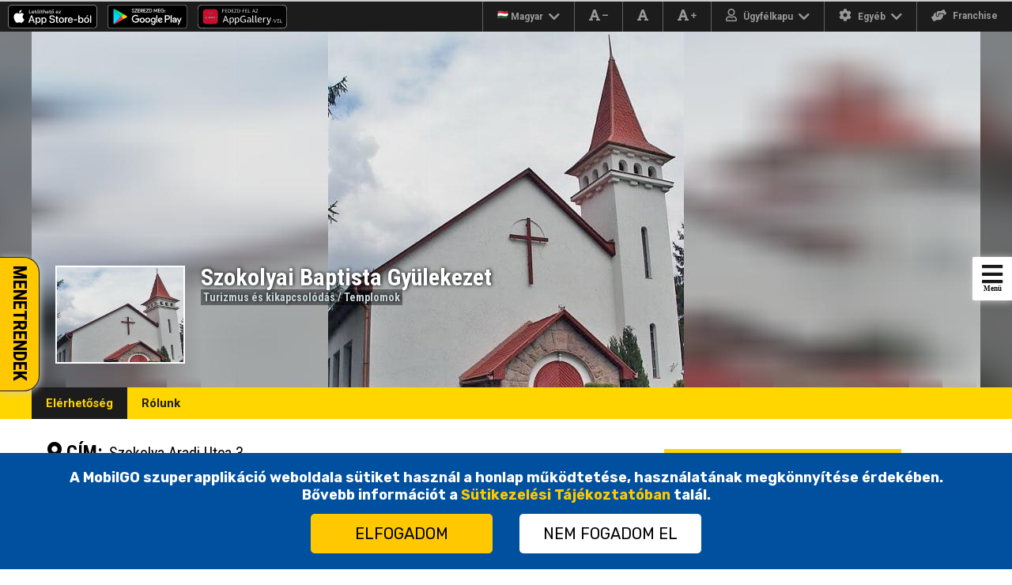

--- FILE ---
content_type: text/html; charset=UTF-8
request_url: https://www.mobilgo.eu/cegadatlap_allasok.php?pageLimit=0&per_page=6&pid=916623&_=1765568262330
body_size: 72
content:
<script>$('.more-jobs-item').addClass('hidden');</script>

--- FILE ---
content_type: text/html; charset=utf-8
request_url: https://www.google.com/recaptcha/api2/anchor?ar=1&k=6LfYhoAUAAAAAAWq3mjgn3bbavjqjTnxO3SFOQLE&co=aHR0cHM6Ly93d3cubW9iaWxnby5ldTo0NDM.&hl=en&v=7gg7H51Q-naNfhmCP3_R47ho&size=invisible&anchor-ms=20000&execute-ms=15000&cb=15cdmycylfur
body_size: 47904
content:
<!DOCTYPE HTML><html dir="ltr" lang="en"><head><meta http-equiv="Content-Type" content="text/html; charset=UTF-8">
<meta http-equiv="X-UA-Compatible" content="IE=edge">
<title>reCAPTCHA</title>
<style type="text/css">
/* cyrillic-ext */
@font-face {
  font-family: 'Roboto';
  font-style: normal;
  font-weight: 400;
  font-stretch: 100%;
  src: url(//fonts.gstatic.com/s/roboto/v48/KFO7CnqEu92Fr1ME7kSn66aGLdTylUAMa3GUBHMdazTgWw.woff2) format('woff2');
  unicode-range: U+0460-052F, U+1C80-1C8A, U+20B4, U+2DE0-2DFF, U+A640-A69F, U+FE2E-FE2F;
}
/* cyrillic */
@font-face {
  font-family: 'Roboto';
  font-style: normal;
  font-weight: 400;
  font-stretch: 100%;
  src: url(//fonts.gstatic.com/s/roboto/v48/KFO7CnqEu92Fr1ME7kSn66aGLdTylUAMa3iUBHMdazTgWw.woff2) format('woff2');
  unicode-range: U+0301, U+0400-045F, U+0490-0491, U+04B0-04B1, U+2116;
}
/* greek-ext */
@font-face {
  font-family: 'Roboto';
  font-style: normal;
  font-weight: 400;
  font-stretch: 100%;
  src: url(//fonts.gstatic.com/s/roboto/v48/KFO7CnqEu92Fr1ME7kSn66aGLdTylUAMa3CUBHMdazTgWw.woff2) format('woff2');
  unicode-range: U+1F00-1FFF;
}
/* greek */
@font-face {
  font-family: 'Roboto';
  font-style: normal;
  font-weight: 400;
  font-stretch: 100%;
  src: url(//fonts.gstatic.com/s/roboto/v48/KFO7CnqEu92Fr1ME7kSn66aGLdTylUAMa3-UBHMdazTgWw.woff2) format('woff2');
  unicode-range: U+0370-0377, U+037A-037F, U+0384-038A, U+038C, U+038E-03A1, U+03A3-03FF;
}
/* math */
@font-face {
  font-family: 'Roboto';
  font-style: normal;
  font-weight: 400;
  font-stretch: 100%;
  src: url(//fonts.gstatic.com/s/roboto/v48/KFO7CnqEu92Fr1ME7kSn66aGLdTylUAMawCUBHMdazTgWw.woff2) format('woff2');
  unicode-range: U+0302-0303, U+0305, U+0307-0308, U+0310, U+0312, U+0315, U+031A, U+0326-0327, U+032C, U+032F-0330, U+0332-0333, U+0338, U+033A, U+0346, U+034D, U+0391-03A1, U+03A3-03A9, U+03B1-03C9, U+03D1, U+03D5-03D6, U+03F0-03F1, U+03F4-03F5, U+2016-2017, U+2034-2038, U+203C, U+2040, U+2043, U+2047, U+2050, U+2057, U+205F, U+2070-2071, U+2074-208E, U+2090-209C, U+20D0-20DC, U+20E1, U+20E5-20EF, U+2100-2112, U+2114-2115, U+2117-2121, U+2123-214F, U+2190, U+2192, U+2194-21AE, U+21B0-21E5, U+21F1-21F2, U+21F4-2211, U+2213-2214, U+2216-22FF, U+2308-230B, U+2310, U+2319, U+231C-2321, U+2336-237A, U+237C, U+2395, U+239B-23B7, U+23D0, U+23DC-23E1, U+2474-2475, U+25AF, U+25B3, U+25B7, U+25BD, U+25C1, U+25CA, U+25CC, U+25FB, U+266D-266F, U+27C0-27FF, U+2900-2AFF, U+2B0E-2B11, U+2B30-2B4C, U+2BFE, U+3030, U+FF5B, U+FF5D, U+1D400-1D7FF, U+1EE00-1EEFF;
}
/* symbols */
@font-face {
  font-family: 'Roboto';
  font-style: normal;
  font-weight: 400;
  font-stretch: 100%;
  src: url(//fonts.gstatic.com/s/roboto/v48/KFO7CnqEu92Fr1ME7kSn66aGLdTylUAMaxKUBHMdazTgWw.woff2) format('woff2');
  unicode-range: U+0001-000C, U+000E-001F, U+007F-009F, U+20DD-20E0, U+20E2-20E4, U+2150-218F, U+2190, U+2192, U+2194-2199, U+21AF, U+21E6-21F0, U+21F3, U+2218-2219, U+2299, U+22C4-22C6, U+2300-243F, U+2440-244A, U+2460-24FF, U+25A0-27BF, U+2800-28FF, U+2921-2922, U+2981, U+29BF, U+29EB, U+2B00-2BFF, U+4DC0-4DFF, U+FFF9-FFFB, U+10140-1018E, U+10190-1019C, U+101A0, U+101D0-101FD, U+102E0-102FB, U+10E60-10E7E, U+1D2C0-1D2D3, U+1D2E0-1D37F, U+1F000-1F0FF, U+1F100-1F1AD, U+1F1E6-1F1FF, U+1F30D-1F30F, U+1F315, U+1F31C, U+1F31E, U+1F320-1F32C, U+1F336, U+1F378, U+1F37D, U+1F382, U+1F393-1F39F, U+1F3A7-1F3A8, U+1F3AC-1F3AF, U+1F3C2, U+1F3C4-1F3C6, U+1F3CA-1F3CE, U+1F3D4-1F3E0, U+1F3ED, U+1F3F1-1F3F3, U+1F3F5-1F3F7, U+1F408, U+1F415, U+1F41F, U+1F426, U+1F43F, U+1F441-1F442, U+1F444, U+1F446-1F449, U+1F44C-1F44E, U+1F453, U+1F46A, U+1F47D, U+1F4A3, U+1F4B0, U+1F4B3, U+1F4B9, U+1F4BB, U+1F4BF, U+1F4C8-1F4CB, U+1F4D6, U+1F4DA, U+1F4DF, U+1F4E3-1F4E6, U+1F4EA-1F4ED, U+1F4F7, U+1F4F9-1F4FB, U+1F4FD-1F4FE, U+1F503, U+1F507-1F50B, U+1F50D, U+1F512-1F513, U+1F53E-1F54A, U+1F54F-1F5FA, U+1F610, U+1F650-1F67F, U+1F687, U+1F68D, U+1F691, U+1F694, U+1F698, U+1F6AD, U+1F6B2, U+1F6B9-1F6BA, U+1F6BC, U+1F6C6-1F6CF, U+1F6D3-1F6D7, U+1F6E0-1F6EA, U+1F6F0-1F6F3, U+1F6F7-1F6FC, U+1F700-1F7FF, U+1F800-1F80B, U+1F810-1F847, U+1F850-1F859, U+1F860-1F887, U+1F890-1F8AD, U+1F8B0-1F8BB, U+1F8C0-1F8C1, U+1F900-1F90B, U+1F93B, U+1F946, U+1F984, U+1F996, U+1F9E9, U+1FA00-1FA6F, U+1FA70-1FA7C, U+1FA80-1FA89, U+1FA8F-1FAC6, U+1FACE-1FADC, U+1FADF-1FAE9, U+1FAF0-1FAF8, U+1FB00-1FBFF;
}
/* vietnamese */
@font-face {
  font-family: 'Roboto';
  font-style: normal;
  font-weight: 400;
  font-stretch: 100%;
  src: url(//fonts.gstatic.com/s/roboto/v48/KFO7CnqEu92Fr1ME7kSn66aGLdTylUAMa3OUBHMdazTgWw.woff2) format('woff2');
  unicode-range: U+0102-0103, U+0110-0111, U+0128-0129, U+0168-0169, U+01A0-01A1, U+01AF-01B0, U+0300-0301, U+0303-0304, U+0308-0309, U+0323, U+0329, U+1EA0-1EF9, U+20AB;
}
/* latin-ext */
@font-face {
  font-family: 'Roboto';
  font-style: normal;
  font-weight: 400;
  font-stretch: 100%;
  src: url(//fonts.gstatic.com/s/roboto/v48/KFO7CnqEu92Fr1ME7kSn66aGLdTylUAMa3KUBHMdazTgWw.woff2) format('woff2');
  unicode-range: U+0100-02BA, U+02BD-02C5, U+02C7-02CC, U+02CE-02D7, U+02DD-02FF, U+0304, U+0308, U+0329, U+1D00-1DBF, U+1E00-1E9F, U+1EF2-1EFF, U+2020, U+20A0-20AB, U+20AD-20C0, U+2113, U+2C60-2C7F, U+A720-A7FF;
}
/* latin */
@font-face {
  font-family: 'Roboto';
  font-style: normal;
  font-weight: 400;
  font-stretch: 100%;
  src: url(//fonts.gstatic.com/s/roboto/v48/KFO7CnqEu92Fr1ME7kSn66aGLdTylUAMa3yUBHMdazQ.woff2) format('woff2');
  unicode-range: U+0000-00FF, U+0131, U+0152-0153, U+02BB-02BC, U+02C6, U+02DA, U+02DC, U+0304, U+0308, U+0329, U+2000-206F, U+20AC, U+2122, U+2191, U+2193, U+2212, U+2215, U+FEFF, U+FFFD;
}
/* cyrillic-ext */
@font-face {
  font-family: 'Roboto';
  font-style: normal;
  font-weight: 500;
  font-stretch: 100%;
  src: url(//fonts.gstatic.com/s/roboto/v48/KFO7CnqEu92Fr1ME7kSn66aGLdTylUAMa3GUBHMdazTgWw.woff2) format('woff2');
  unicode-range: U+0460-052F, U+1C80-1C8A, U+20B4, U+2DE0-2DFF, U+A640-A69F, U+FE2E-FE2F;
}
/* cyrillic */
@font-face {
  font-family: 'Roboto';
  font-style: normal;
  font-weight: 500;
  font-stretch: 100%;
  src: url(//fonts.gstatic.com/s/roboto/v48/KFO7CnqEu92Fr1ME7kSn66aGLdTylUAMa3iUBHMdazTgWw.woff2) format('woff2');
  unicode-range: U+0301, U+0400-045F, U+0490-0491, U+04B0-04B1, U+2116;
}
/* greek-ext */
@font-face {
  font-family: 'Roboto';
  font-style: normal;
  font-weight: 500;
  font-stretch: 100%;
  src: url(//fonts.gstatic.com/s/roboto/v48/KFO7CnqEu92Fr1ME7kSn66aGLdTylUAMa3CUBHMdazTgWw.woff2) format('woff2');
  unicode-range: U+1F00-1FFF;
}
/* greek */
@font-face {
  font-family: 'Roboto';
  font-style: normal;
  font-weight: 500;
  font-stretch: 100%;
  src: url(//fonts.gstatic.com/s/roboto/v48/KFO7CnqEu92Fr1ME7kSn66aGLdTylUAMa3-UBHMdazTgWw.woff2) format('woff2');
  unicode-range: U+0370-0377, U+037A-037F, U+0384-038A, U+038C, U+038E-03A1, U+03A3-03FF;
}
/* math */
@font-face {
  font-family: 'Roboto';
  font-style: normal;
  font-weight: 500;
  font-stretch: 100%;
  src: url(//fonts.gstatic.com/s/roboto/v48/KFO7CnqEu92Fr1ME7kSn66aGLdTylUAMawCUBHMdazTgWw.woff2) format('woff2');
  unicode-range: U+0302-0303, U+0305, U+0307-0308, U+0310, U+0312, U+0315, U+031A, U+0326-0327, U+032C, U+032F-0330, U+0332-0333, U+0338, U+033A, U+0346, U+034D, U+0391-03A1, U+03A3-03A9, U+03B1-03C9, U+03D1, U+03D5-03D6, U+03F0-03F1, U+03F4-03F5, U+2016-2017, U+2034-2038, U+203C, U+2040, U+2043, U+2047, U+2050, U+2057, U+205F, U+2070-2071, U+2074-208E, U+2090-209C, U+20D0-20DC, U+20E1, U+20E5-20EF, U+2100-2112, U+2114-2115, U+2117-2121, U+2123-214F, U+2190, U+2192, U+2194-21AE, U+21B0-21E5, U+21F1-21F2, U+21F4-2211, U+2213-2214, U+2216-22FF, U+2308-230B, U+2310, U+2319, U+231C-2321, U+2336-237A, U+237C, U+2395, U+239B-23B7, U+23D0, U+23DC-23E1, U+2474-2475, U+25AF, U+25B3, U+25B7, U+25BD, U+25C1, U+25CA, U+25CC, U+25FB, U+266D-266F, U+27C0-27FF, U+2900-2AFF, U+2B0E-2B11, U+2B30-2B4C, U+2BFE, U+3030, U+FF5B, U+FF5D, U+1D400-1D7FF, U+1EE00-1EEFF;
}
/* symbols */
@font-face {
  font-family: 'Roboto';
  font-style: normal;
  font-weight: 500;
  font-stretch: 100%;
  src: url(//fonts.gstatic.com/s/roboto/v48/KFO7CnqEu92Fr1ME7kSn66aGLdTylUAMaxKUBHMdazTgWw.woff2) format('woff2');
  unicode-range: U+0001-000C, U+000E-001F, U+007F-009F, U+20DD-20E0, U+20E2-20E4, U+2150-218F, U+2190, U+2192, U+2194-2199, U+21AF, U+21E6-21F0, U+21F3, U+2218-2219, U+2299, U+22C4-22C6, U+2300-243F, U+2440-244A, U+2460-24FF, U+25A0-27BF, U+2800-28FF, U+2921-2922, U+2981, U+29BF, U+29EB, U+2B00-2BFF, U+4DC0-4DFF, U+FFF9-FFFB, U+10140-1018E, U+10190-1019C, U+101A0, U+101D0-101FD, U+102E0-102FB, U+10E60-10E7E, U+1D2C0-1D2D3, U+1D2E0-1D37F, U+1F000-1F0FF, U+1F100-1F1AD, U+1F1E6-1F1FF, U+1F30D-1F30F, U+1F315, U+1F31C, U+1F31E, U+1F320-1F32C, U+1F336, U+1F378, U+1F37D, U+1F382, U+1F393-1F39F, U+1F3A7-1F3A8, U+1F3AC-1F3AF, U+1F3C2, U+1F3C4-1F3C6, U+1F3CA-1F3CE, U+1F3D4-1F3E0, U+1F3ED, U+1F3F1-1F3F3, U+1F3F5-1F3F7, U+1F408, U+1F415, U+1F41F, U+1F426, U+1F43F, U+1F441-1F442, U+1F444, U+1F446-1F449, U+1F44C-1F44E, U+1F453, U+1F46A, U+1F47D, U+1F4A3, U+1F4B0, U+1F4B3, U+1F4B9, U+1F4BB, U+1F4BF, U+1F4C8-1F4CB, U+1F4D6, U+1F4DA, U+1F4DF, U+1F4E3-1F4E6, U+1F4EA-1F4ED, U+1F4F7, U+1F4F9-1F4FB, U+1F4FD-1F4FE, U+1F503, U+1F507-1F50B, U+1F50D, U+1F512-1F513, U+1F53E-1F54A, U+1F54F-1F5FA, U+1F610, U+1F650-1F67F, U+1F687, U+1F68D, U+1F691, U+1F694, U+1F698, U+1F6AD, U+1F6B2, U+1F6B9-1F6BA, U+1F6BC, U+1F6C6-1F6CF, U+1F6D3-1F6D7, U+1F6E0-1F6EA, U+1F6F0-1F6F3, U+1F6F7-1F6FC, U+1F700-1F7FF, U+1F800-1F80B, U+1F810-1F847, U+1F850-1F859, U+1F860-1F887, U+1F890-1F8AD, U+1F8B0-1F8BB, U+1F8C0-1F8C1, U+1F900-1F90B, U+1F93B, U+1F946, U+1F984, U+1F996, U+1F9E9, U+1FA00-1FA6F, U+1FA70-1FA7C, U+1FA80-1FA89, U+1FA8F-1FAC6, U+1FACE-1FADC, U+1FADF-1FAE9, U+1FAF0-1FAF8, U+1FB00-1FBFF;
}
/* vietnamese */
@font-face {
  font-family: 'Roboto';
  font-style: normal;
  font-weight: 500;
  font-stretch: 100%;
  src: url(//fonts.gstatic.com/s/roboto/v48/KFO7CnqEu92Fr1ME7kSn66aGLdTylUAMa3OUBHMdazTgWw.woff2) format('woff2');
  unicode-range: U+0102-0103, U+0110-0111, U+0128-0129, U+0168-0169, U+01A0-01A1, U+01AF-01B0, U+0300-0301, U+0303-0304, U+0308-0309, U+0323, U+0329, U+1EA0-1EF9, U+20AB;
}
/* latin-ext */
@font-face {
  font-family: 'Roboto';
  font-style: normal;
  font-weight: 500;
  font-stretch: 100%;
  src: url(//fonts.gstatic.com/s/roboto/v48/KFO7CnqEu92Fr1ME7kSn66aGLdTylUAMa3KUBHMdazTgWw.woff2) format('woff2');
  unicode-range: U+0100-02BA, U+02BD-02C5, U+02C7-02CC, U+02CE-02D7, U+02DD-02FF, U+0304, U+0308, U+0329, U+1D00-1DBF, U+1E00-1E9F, U+1EF2-1EFF, U+2020, U+20A0-20AB, U+20AD-20C0, U+2113, U+2C60-2C7F, U+A720-A7FF;
}
/* latin */
@font-face {
  font-family: 'Roboto';
  font-style: normal;
  font-weight: 500;
  font-stretch: 100%;
  src: url(//fonts.gstatic.com/s/roboto/v48/KFO7CnqEu92Fr1ME7kSn66aGLdTylUAMa3yUBHMdazQ.woff2) format('woff2');
  unicode-range: U+0000-00FF, U+0131, U+0152-0153, U+02BB-02BC, U+02C6, U+02DA, U+02DC, U+0304, U+0308, U+0329, U+2000-206F, U+20AC, U+2122, U+2191, U+2193, U+2212, U+2215, U+FEFF, U+FFFD;
}
/* cyrillic-ext */
@font-face {
  font-family: 'Roboto';
  font-style: normal;
  font-weight: 900;
  font-stretch: 100%;
  src: url(//fonts.gstatic.com/s/roboto/v48/KFO7CnqEu92Fr1ME7kSn66aGLdTylUAMa3GUBHMdazTgWw.woff2) format('woff2');
  unicode-range: U+0460-052F, U+1C80-1C8A, U+20B4, U+2DE0-2DFF, U+A640-A69F, U+FE2E-FE2F;
}
/* cyrillic */
@font-face {
  font-family: 'Roboto';
  font-style: normal;
  font-weight: 900;
  font-stretch: 100%;
  src: url(//fonts.gstatic.com/s/roboto/v48/KFO7CnqEu92Fr1ME7kSn66aGLdTylUAMa3iUBHMdazTgWw.woff2) format('woff2');
  unicode-range: U+0301, U+0400-045F, U+0490-0491, U+04B0-04B1, U+2116;
}
/* greek-ext */
@font-face {
  font-family: 'Roboto';
  font-style: normal;
  font-weight: 900;
  font-stretch: 100%;
  src: url(//fonts.gstatic.com/s/roboto/v48/KFO7CnqEu92Fr1ME7kSn66aGLdTylUAMa3CUBHMdazTgWw.woff2) format('woff2');
  unicode-range: U+1F00-1FFF;
}
/* greek */
@font-face {
  font-family: 'Roboto';
  font-style: normal;
  font-weight: 900;
  font-stretch: 100%;
  src: url(//fonts.gstatic.com/s/roboto/v48/KFO7CnqEu92Fr1ME7kSn66aGLdTylUAMa3-UBHMdazTgWw.woff2) format('woff2');
  unicode-range: U+0370-0377, U+037A-037F, U+0384-038A, U+038C, U+038E-03A1, U+03A3-03FF;
}
/* math */
@font-face {
  font-family: 'Roboto';
  font-style: normal;
  font-weight: 900;
  font-stretch: 100%;
  src: url(//fonts.gstatic.com/s/roboto/v48/KFO7CnqEu92Fr1ME7kSn66aGLdTylUAMawCUBHMdazTgWw.woff2) format('woff2');
  unicode-range: U+0302-0303, U+0305, U+0307-0308, U+0310, U+0312, U+0315, U+031A, U+0326-0327, U+032C, U+032F-0330, U+0332-0333, U+0338, U+033A, U+0346, U+034D, U+0391-03A1, U+03A3-03A9, U+03B1-03C9, U+03D1, U+03D5-03D6, U+03F0-03F1, U+03F4-03F5, U+2016-2017, U+2034-2038, U+203C, U+2040, U+2043, U+2047, U+2050, U+2057, U+205F, U+2070-2071, U+2074-208E, U+2090-209C, U+20D0-20DC, U+20E1, U+20E5-20EF, U+2100-2112, U+2114-2115, U+2117-2121, U+2123-214F, U+2190, U+2192, U+2194-21AE, U+21B0-21E5, U+21F1-21F2, U+21F4-2211, U+2213-2214, U+2216-22FF, U+2308-230B, U+2310, U+2319, U+231C-2321, U+2336-237A, U+237C, U+2395, U+239B-23B7, U+23D0, U+23DC-23E1, U+2474-2475, U+25AF, U+25B3, U+25B7, U+25BD, U+25C1, U+25CA, U+25CC, U+25FB, U+266D-266F, U+27C0-27FF, U+2900-2AFF, U+2B0E-2B11, U+2B30-2B4C, U+2BFE, U+3030, U+FF5B, U+FF5D, U+1D400-1D7FF, U+1EE00-1EEFF;
}
/* symbols */
@font-face {
  font-family: 'Roboto';
  font-style: normal;
  font-weight: 900;
  font-stretch: 100%;
  src: url(//fonts.gstatic.com/s/roboto/v48/KFO7CnqEu92Fr1ME7kSn66aGLdTylUAMaxKUBHMdazTgWw.woff2) format('woff2');
  unicode-range: U+0001-000C, U+000E-001F, U+007F-009F, U+20DD-20E0, U+20E2-20E4, U+2150-218F, U+2190, U+2192, U+2194-2199, U+21AF, U+21E6-21F0, U+21F3, U+2218-2219, U+2299, U+22C4-22C6, U+2300-243F, U+2440-244A, U+2460-24FF, U+25A0-27BF, U+2800-28FF, U+2921-2922, U+2981, U+29BF, U+29EB, U+2B00-2BFF, U+4DC0-4DFF, U+FFF9-FFFB, U+10140-1018E, U+10190-1019C, U+101A0, U+101D0-101FD, U+102E0-102FB, U+10E60-10E7E, U+1D2C0-1D2D3, U+1D2E0-1D37F, U+1F000-1F0FF, U+1F100-1F1AD, U+1F1E6-1F1FF, U+1F30D-1F30F, U+1F315, U+1F31C, U+1F31E, U+1F320-1F32C, U+1F336, U+1F378, U+1F37D, U+1F382, U+1F393-1F39F, U+1F3A7-1F3A8, U+1F3AC-1F3AF, U+1F3C2, U+1F3C4-1F3C6, U+1F3CA-1F3CE, U+1F3D4-1F3E0, U+1F3ED, U+1F3F1-1F3F3, U+1F3F5-1F3F7, U+1F408, U+1F415, U+1F41F, U+1F426, U+1F43F, U+1F441-1F442, U+1F444, U+1F446-1F449, U+1F44C-1F44E, U+1F453, U+1F46A, U+1F47D, U+1F4A3, U+1F4B0, U+1F4B3, U+1F4B9, U+1F4BB, U+1F4BF, U+1F4C8-1F4CB, U+1F4D6, U+1F4DA, U+1F4DF, U+1F4E3-1F4E6, U+1F4EA-1F4ED, U+1F4F7, U+1F4F9-1F4FB, U+1F4FD-1F4FE, U+1F503, U+1F507-1F50B, U+1F50D, U+1F512-1F513, U+1F53E-1F54A, U+1F54F-1F5FA, U+1F610, U+1F650-1F67F, U+1F687, U+1F68D, U+1F691, U+1F694, U+1F698, U+1F6AD, U+1F6B2, U+1F6B9-1F6BA, U+1F6BC, U+1F6C6-1F6CF, U+1F6D3-1F6D7, U+1F6E0-1F6EA, U+1F6F0-1F6F3, U+1F6F7-1F6FC, U+1F700-1F7FF, U+1F800-1F80B, U+1F810-1F847, U+1F850-1F859, U+1F860-1F887, U+1F890-1F8AD, U+1F8B0-1F8BB, U+1F8C0-1F8C1, U+1F900-1F90B, U+1F93B, U+1F946, U+1F984, U+1F996, U+1F9E9, U+1FA00-1FA6F, U+1FA70-1FA7C, U+1FA80-1FA89, U+1FA8F-1FAC6, U+1FACE-1FADC, U+1FADF-1FAE9, U+1FAF0-1FAF8, U+1FB00-1FBFF;
}
/* vietnamese */
@font-face {
  font-family: 'Roboto';
  font-style: normal;
  font-weight: 900;
  font-stretch: 100%;
  src: url(//fonts.gstatic.com/s/roboto/v48/KFO7CnqEu92Fr1ME7kSn66aGLdTylUAMa3OUBHMdazTgWw.woff2) format('woff2');
  unicode-range: U+0102-0103, U+0110-0111, U+0128-0129, U+0168-0169, U+01A0-01A1, U+01AF-01B0, U+0300-0301, U+0303-0304, U+0308-0309, U+0323, U+0329, U+1EA0-1EF9, U+20AB;
}
/* latin-ext */
@font-face {
  font-family: 'Roboto';
  font-style: normal;
  font-weight: 900;
  font-stretch: 100%;
  src: url(//fonts.gstatic.com/s/roboto/v48/KFO7CnqEu92Fr1ME7kSn66aGLdTylUAMa3KUBHMdazTgWw.woff2) format('woff2');
  unicode-range: U+0100-02BA, U+02BD-02C5, U+02C7-02CC, U+02CE-02D7, U+02DD-02FF, U+0304, U+0308, U+0329, U+1D00-1DBF, U+1E00-1E9F, U+1EF2-1EFF, U+2020, U+20A0-20AB, U+20AD-20C0, U+2113, U+2C60-2C7F, U+A720-A7FF;
}
/* latin */
@font-face {
  font-family: 'Roboto';
  font-style: normal;
  font-weight: 900;
  font-stretch: 100%;
  src: url(//fonts.gstatic.com/s/roboto/v48/KFO7CnqEu92Fr1ME7kSn66aGLdTylUAMa3yUBHMdazQ.woff2) format('woff2');
  unicode-range: U+0000-00FF, U+0131, U+0152-0153, U+02BB-02BC, U+02C6, U+02DA, U+02DC, U+0304, U+0308, U+0329, U+2000-206F, U+20AC, U+2122, U+2191, U+2193, U+2212, U+2215, U+FEFF, U+FFFD;
}

</style>
<link rel="stylesheet" type="text/css" href="https://www.gstatic.com/recaptcha/releases/7gg7H51Q-naNfhmCP3_R47ho/styles__ltr.css">
<script nonce="4r3VD0AN3gnijXepgz8Aaw" type="text/javascript">window['__recaptcha_api'] = 'https://www.google.com/recaptcha/api2/';</script>
<script type="text/javascript" src="https://www.gstatic.com/recaptcha/releases/7gg7H51Q-naNfhmCP3_R47ho/recaptcha__en.js" nonce="4r3VD0AN3gnijXepgz8Aaw">
      
    </script></head>
<body><div id="rc-anchor-alert" class="rc-anchor-alert"></div>
<input type="hidden" id="recaptcha-token" value="[base64]">
<script type="text/javascript" nonce="4r3VD0AN3gnijXepgz8Aaw">
      recaptcha.anchor.Main.init("[\x22ainput\x22,[\x22bgdata\x22,\x22\x22,\[base64]/[base64]/[base64]/[base64]/cjw8ejpyPj4+eil9Y2F0Y2gobCl7dGhyb3cgbDt9fSxIPWZ1bmN0aW9uKHcsdCx6KXtpZih3PT0xOTR8fHc9PTIwOCl0LnZbd10/dC52W3ddLmNvbmNhdCh6KTp0LnZbd109b2Yoeix0KTtlbHNle2lmKHQuYkImJnchPTMxNylyZXR1cm47dz09NjZ8fHc9PTEyMnx8dz09NDcwfHx3PT00NHx8dz09NDE2fHx3PT0zOTd8fHc9PTQyMXx8dz09Njh8fHc9PTcwfHx3PT0xODQ/[base64]/[base64]/[base64]/bmV3IGRbVl0oSlswXSk6cD09Mj9uZXcgZFtWXShKWzBdLEpbMV0pOnA9PTM/bmV3IGRbVl0oSlswXSxKWzFdLEpbMl0pOnA9PTQ/[base64]/[base64]/[base64]/[base64]\x22,\[base64]\\u003d\\u003d\x22,\x22FcKrPi9sP3jDln7CkhwQw4TDkMK0wqZkfx7Ci2VmCsKZw4nCmyzCr0jClMKZfsKMwqQBEMKKKWxbw69bHsOLFCd6wr3Dm0AucGpyw6/DrnQKwpw1w5AOZFIBQMK/w7VSw5NyXcKSw4gBOMKrKMKjOD/DlMOCaTBmw7nCjcOoRB8OEDLDqcOjw5dlFTw3w4QOwqbDp8Kxa8Oww5wPw5XDh2LDo8K3wpLDl8O/[base64]/DgU/DhsOxwo12H8OpwqvCjHkrw6lMXsOFJgLCkGjDmkEFZzzCqsOQw5vDqCAMaksOMcKDwpA1wrt7w63DtmUXJx/CgiTDpsKOSxbDkMOzwrYPw4YRwoY9wpdcUMKoenJTVcOYwrTCvVEcw7/DoMOkwr9wfcKcJsOXw4oHwpnCkAXCvcKGw4PCj8OSwqtlw5HDocK/[base64]/CrMKkB8O+PcORw6oIwrbCqMOwecOFbMOVdMKWTD7Cqxltw5LDosKiw7fDvCTCjcObw4txAnjDpm1/w61veFfCvBzDucO2Z05sW8KEN8Kawp/DnVBhw7zCoBzDogzDtcOgwp0iS2PCq8K6XzptwqQDwqIuw73CpcK/SgpEwpLCvsK8w7sMUXLDrMO3w47ClWFXw5XDgcKLKwRhWcOfCMOhw7bDkC3DhsOjwrXCt8OTKcOiW8K1BsOgw5nCp0fDnnJUwqXCrFpEBSNuwrAuU3MpwonCplbDucKBN8OPe8OxY8OTwqXCq8O4PcOawo7Cn8O/WcOHw7HDmMKoDRjCkgDDi0HDpSxleC8SwqDDvC3Cm8Oiw4jCncOtwoJFMsKhwptoIQZfwqtGwooJwqTDpXE4wrPCvwslDsO/wr/CgsKgMXTCjMOWd8OvKsKYHEwLbWvCg8KYdMK7wq5Bw7vCpCgmwp8ZwoPCt8KlTU5mTGkBwpXDiynCgWbCmAzDisOxHMK4w5/DrDbDkMOFbgzDuzFcw60RZsKMwr3DhcO3EsOhw7vDu8K5DiHCtlHCpiXCjF3DlisFw7IkY8OaaMKqw7oQZ8K/wqDCpsO+w54lJHrDg8O0C2dWL8O5S8OBRjXDm0/CsMO6w5g/G3jCggU9woAxFMOuc1ltwqDCrcOlEcKFwpHCuysAAcKDXXQlZMKrYiPDq8KhRV/[base64]/[base64]/woR4w5bDg8OHwpTClcO9EmJmZnrDkhwJw4vDpzMIf8OiB8KBw7PDl8OjwpvDvsKDwrURWcO3w7jCl8OKXsKjw6w5a8Kjw4rCgMOidMK9OiHCmTnDiMOHw7VsUWsVU8KRw7TCqsKfwp9zw7R7w6gCwo5Xwr0Qw7lvDsKQHXgUwo/CvsOuwqHCjMK/Wj8dwp3CvsORw5N6fQ/CpMO4wpU7dcKWcCpyIsKsNQ5Qw6hFEcOPCgFyc8KvwopyC8KafRPCr0USw4ttwr/DuMObw67CrV7Cn8K/JMK3wpXChcKXUw/[base64]/CgmxFw7UnRMODEGzDucOPbMOkBQXDkx4fw5zCim7CrcKtw77CrH9SAhTCncKWw5hxUMKowpJdwqXDgSbDgjgmw6g4w4MCwoDDowB8w4USH8KVYR1uDzzCnsOPZADCqMOVwqNtwqwow67Cg8OGw5QNdsO9w78KXw3Dv8Oow7kDwroidMKTwopfMsK4wpTCg3/Dil3Cq8OcwpYEeHR0w594QsKjX38Fw4AbEcKjwpHCoWNkKsKtRcK0cMKEGsOvNg/DkFTDqcO3e8KlPHBrw5AiASPDv8O0wokwSMKrIcKfw4/[base64]/CtnM5ZMOewrc9wpbDhMKBw7VBwoETPAwTwp4qND/CkMKhwogbw4jDpB8GwrcdTAUUbVLCvGJZwr/DncKycMKDDsOKeSjCj8Oiw6HDjsKkw5RMw5tcZD3Dp2fDtzwiwq7DiXx7L2rDnABBCkFtw63Cl8OvwrJVw67CmsKxOcO4JcOjK8KuGxNQwqrDm2DCukjDkSzClWrCq8KXC8OVcFE/Jk5ULcOjw4NZw65/[base64]/CkSbDuMKpwqXDtwgxez0zw5fDkcOwFyMyw79GLgAZGj/DkCt/wq/Dt8OvQ1kTWzA/w7zCpFPCtQzCkMK2w6vDkjhMw5VWw5Q1P8ONw7nDjF1ewr8pWkJkw4YuEsOoI0/[base64]/wpPCgTLCsMOvIA7ClA4pYFXCkcOkZsOrwp0Qw4fDl8KDw4zCmMKzPMOGwoFzw7/CujbDt8OvwozDmMKDwo1ewr1BSS1SwrsBKcOtGsOVw7Uyw53Ct8O+wr8eRWvDnMOnw6nClF3DnMO8JcKMw73DgsOxw4rDgsKfw77DmWs+K1slMMOwdHTDhSDCj0BQXUI3ZMOcw5nDssKqUsKpw6gdJsK3OsO6wpIDwoZWYsKlwpcww5zDv2oOWSA4wpHCjC/DoMK6MF7CnMKCwoctwq/[base64]/w7hfUsKoMMKVW3VewqvDj8OYwobCi09xwoBwwpfCqBHCqMKrTl1Tw69Qw4ZGHhPDqMOpbVHCtjQQwr15w5wXacOSYzc+w7fCrsKuMsK/w6Brw69PLRkCdjTDglcIKMOreRvChMOSJsKzXEoJD8OCCcOIw6nDhyvDl8OAw6gvw5RnekVnw4HChQYYFsOdwpADwqzCjMKKFH0xw5zDkGxiwqjCpwt0OyzCgXHDpMONV0tIw4/DhcOxw7wuwovDtGDCjWXCon/DpWMoOQPClsKrw6twJsKCCllyw5g8w4odwozDnyQMOsOjw4XDkcKwwrrCu8KKOcKua8O2AMO+T8K/[base64]/Co8OqwocZD0jDskjCmnbCvwABw4Vtw4rDosKcwo/CnsK/[base64]/TcKhw6XDtMKKwp1mKkM8wo/CrcOAOg5pFjjCjBQHSMOHasKxHl1Sw4fDogPDpcK9XsOqWcKxIMOZV8KyBMOnwqJywqtlPC7DswUfaVbDjTHDuxwBwpUTUSB3exoELFfCs8KTb8OxG8Kew5/DjHvCiCbDqMO+w5vCmi9sw63DnMOWwpUgecKIM8Ocw6jCphDCqVTChhwIfMO0MFXDvxtIOMK0w5E2w61HQMK0OW9jw4zDh2ZyT1hAw7/Ck8K+eBPCmMOyw5vDpcOKw4ZANlQ+w4/CpMK8w7ADOsKvwrzCtMK/KcK4wqvCpsKZwq7CvEAQG8KUwqNyw4Z6F8KjwqTCucKGPi3Cm8KVayPCgMOwDyHCrcKGwofClC7DpBXCpsOmwpNkw57DgMO/IWPCjBHDrkHCn8Oswr/Dl0rCsXE1wr0fZsKgAsOPwqLDtGbDlQbCvRDDrD1JOFoWw6owwr/[base64]/DtDDCusKvw6I8w41vTcOpw7rDkVzCosOKwqd1worDlsKhw7fDgxDCr8KSwqJHccOyMR7Ci8OLwppJM28uw6RecsKswobCrlPCtsOZw7vCikvDp8OQLg/DpzXCiWLCrj5BLcKReMKwZ8KMd8KZw4NsesK2TXxWwoVUY8Kxw5rDhEkNEXxkRlk4wpbDiMK9w6Q7W8OoIU8pchp4Y8KyOGZbKDpbLgpUwpNqQ8OxwrQLwqbCr8OKw7h9fjtIO8KOw6RawqrDqcOwUMO9RMO9wo/[base64]/ClcKfZVTDksOGCwXCtgfDtS/CizvDs3/DiC8PwqvDr8OnYcKFwqcfwqBiw4LCu8KAGWYIAi1Dwr/DqcKRwosywozDozvCvgwrGWbCvcKTQUHDmMKTBB/DssKVR3bCgTjDt8KMKSfClAvDiMK3woM0VMO7B3dFw5ROwrPCrcK6w5BmKSkaw5nDmMKgDcOKw4XDl8OXw6lTw6kVLzQeOR3DosOgcHrDo8OZwo/CoEbCkQrDosKKD8Kawot2wprCqFEuE1s7wrbCglTDncKiw5PCpFIgwo9Hw5daZMONwqLDksOUVMK1w4hvwqhlw7wqGlBiNlDCi37DoBXDmsO/[base64]/w5XCo8Kvw68Kw5Q3wr1ZwofDocO2BcO8NMOnw5IswqAXXsK3Ezdzw47DriAPwqLCuDMTwrnDhHvCtmw5w67CgMO+w5pXF2nDkMOYwrsdFcOIXMKAw6wsPcOIHEM8Ml3DlMKTQcOwJ8O3cSNCS8OtHsOHWg5EHi3DgsOGw7FMYcO3SHEGMjAowr/CpcOwCUDCggbCqB/Cmw7DocKkwqsqcMORwp/CimnCrcO3aFfDjXtKDxZBV8O/WcKnWyDDlndWw7MaGCfDuMKtw7nCh8O4ByMYw4HDlUF6EDHCmMKMw63CocOmw5nCm8Kpw6fDvMKmwqtQMTLCksK1OlMaJ8Oaw4I7w6XCgMO3w7/DgEjDjMKHw6jCvsKAwosPZcKCdFzDkMKyJMKjQsOdwq/DghRXwq9iwpwqTcK7CRfDv8KSw6PCvWTCu8OiworCk8OoEEgIw6/CvMKRwpPDvmFHw70HfcKXwrxzIsONw5ZcwoRdf1wBeHbDvBV1XVhgw41jwoHDuMKJwq3DtihSw4RxwqMDGU4rwo7DssOKdsOUG8KadsKreEAAwpZkw77DsVnDtQnCq2p6CcK/[base64]/DtsK2LyLCkcO4KHPDjcKGDinDkD1kwqHCpHA/wpbDsgxbODXDu8OmLlYsdmtewq3DqWZgISogwrFvKsOBwo0mVcK3wqcFwpwEVsO5w5HDo3QCw4TDrDPDncKzUG/[base64]/w4HDph58LnjDoQ/DoFNQT0xewoPDmXnCksOPBwLCtMKZS8KgVMKeT2TCrsKkwr3DlcK7DDzDlHHDs21Iw7rCosKRwoLChcKxwrlCQAjCoMK3woZYH8O3w4vDsCXDm8O/w4TDr093R8OLw5JjD8Kiwr7Cs1x1UnPCrEo0wqbDscOKw6EJRW/[base64]/Cs3MqcX96woAcw4vDuD/ChBwgwpHClFhXcE3CjWxEwoLDqhXDucOpHGp6IcOTw5fCg8KFw7g9HMKMw4LCvxXCkXjDr1IhwqUwdVMMw7hHwpYBw5QRHMKVex/DkMKCURfDnjDDqz7DvMOneggtwqTCg8KKdWfDr8KaBsOOwo8eXcKEwr4JRiIgYw1fwpTCucOFIMK/w6TDjMKhXcObw5QXD8OzIhHCqyXDgTbChMK+wqrDmxM4wrdvL8KwCcKgGMK0FsOqdxXDo8KOwrs1IRHDiy0/w7PCkgghw7JbSlJiw5M3w7Bow7HCnMKCTcOufGANw6gRCcKgwpzCssK7aHrCln8Iw54fw4DDpMONMEvDlcKmWm7DrsKiwp7CtsOLw4bCn8K7VcOyBFHDusKDL8KSw5M+WjXDhMKzwpcLUMKMwq3DnjUyQsOeWsK/woLCrMKMCDLCl8KpAMKKw5zDkBbCsDPDs8OMMTABw6HDmMKLfWc7w55qwocLO8Oowo5GFcKhwofDtx/CpxQzNcOfw7nCgC9Rw6fCnSB+w696w5Qzw44NM1/Dtz3Cs0rDh8OnbcOyVcKWw5nCkcKJwpkcwofDo8KaE8OKw6EAwoEJEgwtOF4YwqnCm8KPGinCosKeU8K/VMOfK2DDpMOKwpTDqTMrTyvCk8KkAMO8w5AuThbCtmZ5wpjCpBPDqEbChcOkQ8OWEXnDixzDoyPDssOAw5XDssOCwoPDpC8swozDscKdGcOKw5BkRsK4fMK+w4IRH8OMwoZqZMKaw5bCnzJODh3CqcOORGRQw7F1w57ChsKYecK3w6VCwqjCiMKDEH0/[base64]/wrXDtGjCuU8aJcOPeGLDv8K6w7cqwpLDq8Kwwr/CpQIjw7odwoDCrEPCmCNZGHRbF8KLwpvDj8O5BcOSRsOuS8ODZB9eRBxUDMKswqlJQSDDjcKCwprComcHw63CsXFicMK/YQbCisKbw6jCpcO/Chp/AsOTaiDDqlAQw7zCssOWC8KKw5PDoVjCoRHDrzbDswHCrMKgw67DusKkw6IywoLDiAvDq8K7OQ5dw5Yswq3CocOFwo3Ch8O4wotGwpTDnsKYdFXCvWbDjwxJEMOpR8OrGGNwMAjDjlkEw7kowo/[base64]/w4Bcw5rCjsO/wpPClmtQXS/DmF7DvcKFKsKSHBBDIjoIWcKawrJ/wo3Cj0QJw651wpRSMlNIw6UIG0HCsmnDhwJBwppJw5bCisKOV8KZJSc0wrnCucOKMg5QwqIQw5BWYT/Dl8O5w6sNX8O6wobDkRljN8OBwpfDsEhTw7xvJcOGUFnCp17CucOow7Nzw7DCiMKkwonCs8KefnHDgsK+wocMKsOpw7TDmnAHwqcTKTgOwpZEwqzDgMOdUgMAw5hWw5rDi8K3IcKgw7chw6giOMOIwoECw5/CkQZAOUE2wpMSw7HDg8KUwojCm1ZvwodXw4bDg0rDuMOkwp8fT8OWHDjClWc0XHbDvcOOMcOyw5RhRTXCuCotC8Onw7jCusOYw4bCgMKHw77CjMOrBE/[base64]/wrRNME3DoTnDvsONw6LDtwvDmMOtOSDCkcOqIMK9ScKkwoHCuAvCvMKkw47CvQHDicO/w4jDscOHw5hmw5kObsOYZCvCrcKbwr/Di0zCksOewqHDknkSesOPw7nDjxXCh13ChMKUJ0jDohDCkMKJXmvCg1swVMKbworDmVQqchTCjcK3w7oNc1UZwqzDrjTDhGpKCnxIw4HCtgYmWV1tKyzCl0VAw6TDjAPCgizDscKVwqrDpywTwoJOZsOxw63Dt8KMwqnCh3VPw5wDw6LDosKhRV44worDtMOWwqbClB/[base64]/[base64]/DmwxDAj/[base64]/DicKVwox0wpNqGSFbEsOAwpzDmBIVw6vCtMKNJ8K/w6zDi8K2wqDDh8OawoTCsMKMwovCjSrDklXDscK8wp9hZsOawoArPFrCjgkfEkPDu8OdfMKKUsOEw6DDpG5fI8K/cXPDi8K2AcOxwoF0w553wqdpY8KlwqR3KsOcTDEUwqhtwr/CoBrDpxFtNkfCkXbDuQttwrMKwobCiX8Pw5bDhMKowoMSCVnCvErDrcOtDUDDmsOswpkyMcODwoDDqBUVw4g/w73CpsOww5YLw6hKJXjCkWdkwpYjwrzCkMOFWVPDnUBGHWXCmMKwwrwCwr3DgSTDlsK4wq7CmsKZNAE6wrZtw5cYM8OYbcK+wpfCqMOPwoHCkMOvwrsAYBPDrUoUFGliw419OcK/[base64]/w6bCj2gAeMObDcOoccOJQsOAwoHDrWLDh8Ovw6HCo00dasKEBsOwRl7DmDcsVcK6EsOgwojDtCJbXivDocOuwrDDl8Krw501JwHCmS7CrxspB3pdwod+HsO7w4HDocKZwqHDhcOEwoXCtMKhF8K1w6ARfcKrAD8gZX/CoMOFw6oqwqkWwo8QPMOlwqrDu1J1wqwIOEZ9wpUSwr8RE8OaXsOcw57DlsOLw51vwofCosOqwpjDmMOhYA/DvQ3DvhgdWhZwWU/ChcKQI8KuUsKFUcOHNcOrOsOqEcKiwo3CgS8sFcKvN1pbw6PCiQTDkcOvw7XCnGLDowk0wp83wpDCnm88wrLCgsK5wp/DjWnDvk7DlzfDhVQ0w5vDgXpVJsOwQgnDqsK3IMObw7rDljJNX8O/[base64]/CscOSw4bChcKWN8OXwp/Dkm97woE+woB/woxOZ8ODw4VAFm5fCR/DllrCusOAw7DCrirDhsKdNhDDusKHw7LCo8Olw7zDr8KzwoA+wrIUwplvQzZRw4MXwpkXwr7DnQXCsXFqDi1twrDDljBvw4bDgcOnw4/CvwYUDcKVw7MLw7PDv8O4fsOEEAjCiBLCg23CuiYUw7pDw6zDlgMdesKyK8K7KcKtw6RSIGdzKgDCqsOeHn0VwqfDg2rCkj7CgsOwH8Ojw6gNw5pGwol4w6/[base64]/DsCkLKwzDhsO+wofDj8KBRcOfVW93wrUqw4/CpMOpw4vDlXcZXV09AzVpw5hPwoATw5EMfMKowoZ+wrQKwrzCgMO7PsODBnVDTD7DjMORw64VKMKjwp8zBMKew6BPC8O5FMObVcKsRMOhwqzChRHCucKIATstasO3w54hwoPDrhIpY8OQwpAFIjDCgDkEZD0QWm/DpsOhw7nCskPDm8K+w4MYwpgxwrwecMOIw7UTwp47w6/DrCNQA8KIwrg4w7UFw6vCnE8UamHCvcO+CiYRw4LDs8OOwr/CmCnDssKNNHgmOXIwwqoAw4DDpBzCiTU/wqk3Cy/CpcKsa8O4ZsKZwr/DssK1wrHCnA3Ch1EXw7zDt8KYwqVXb8KUN1LDt8OjUl/[base64]/[base64]/wpTCtRPCh8KHwrzDjgLDhWjCl8Oew4HDgMKHYcOXP8Ktw4NZN8K6woITw4/Cj8K+Z8OBwprCknZxwqzDtC4ow5oxwofCvhcxwqTCs8OVwrR0J8KtbcOVADXCpyB0VHwFAcOvccKTwqgHPWHDgxHCj1PDncO8wrbDuS8AwozDlm/DoUTCjsKYDsO5WcKvwrbDncOTWcKOw5jCvsKcI8Klw6pKwrY6XsKaNcKUZMOqw4wie0TCksKqw7/DqUZNMWvCpcOOU8Ofwqp6PMKfw7jDoMK/[base64]/DoXd/HwMDXnVUwr7Co8O5VcKuH8O0w5TDh2bCjjXCvjlmwqlNw6rDom8vFD9AVsOQehpEw5TCoFDCk8O2wrpfw5fCrsOEw7zCp8KMwqg5wr3CqA1iwoPCkMO5w4zCssKlw4/[base64]/[base64]/Cr8Oww70awqHDiWrDmS7Dr2XCssOAL14mOkwmHlw7Q8O9w4dEKyoDXMOxb8OORsOTw5U7AVE6VDF2wpjCmcOZWngQJRjCkcKUw6E6w7DDngpdw6Q7BBA3V8Kkw70EJcKSPzsUwr/DqcKYw7ELw58swpAkR8OHwoXCvMOWGcKtb29Iw77CvsORw4vCo1/DvDrChsKGS8KOa3tfw4/Cr8KrwqQWCEdWwrjDilPCisOCRMKnwrxAXRTDuRHCqn5jwoFCJDhXw6Rfw4PDpsKeA0bCmHbChsODSjfCjHDDo8OMwr5pwpfCrsOsEWzCtlJoH3/DsMOCwrnDvcKKwrl2fsOfT8ODwqlnBioSf8Oawp8iwodKE2QYXhsMccOWw4IdOS09VFDCjMO4OsKmwqXDm0HCpMKdYifCvhjCti9qVsKrwrwLw47CgcKIw598w6BSw7IdFHsPLmsVbVDCjsK/[base64]/cDZSUXhQw6oUPBjDhlxEwqvDgnnDiMKAXCPCscKWwqDDg8OzwrI5wqtaAAAaOipPIcOKw70ZaVYqwpFyX8KIwrjDusOtTDnCvcKOw7hoLB3CrjwuwotlwrdrH8K9wqbCjh0Xa8OHw6x3wpzDiSbDlcO0GsKnEcO0IFfDozPCpMOSw77CuEo2e8O4w7vCh8O0PE/DvcO5wrMFwp7CnMOGNsOQwqLCssKFwrjDs8OFw7zDqMKUfcO4wqzDg0g2YX/ChsKGwpfDtcOTGGUeK8KbUHpvwoc/w6rCi8Oewo3Cl3XCqhEVw6BzcMOJOcOXTsOZwrA6w6vCoWIxw6lbw4HCv8Krw781w4xAwrPDqcKhRhURwrVrEcKpY8OqPsO9ZyvDqyMoeMObwojCrMONwr0kwowswphFwqd7wp00JkbDrAdyZB/[base64]/wrEGwrQvWzXChyHCucK8woHDk8K0wo7Drg53w4bCozxHw4A6AX1WdMO0fsOOEMO6wqbCu8KlwqDDkMKqAkEQw7RHFsKwwq/Cs2sJMsOPRsK5f8OkwpXCrsOIw7vDs38WVMKpPcKHbHsqwonCjMOxIcO5ScOsUHdDw4bCjAIRNhYRwr7CtyjDhsKfwpPDnXDCp8KRBRrCusO/CsOiwqnDq09ZZcO+K8OHScOnN8OAw7nCmA/Cs8KOeksIwpFFPsOjMVscH8K9BcOBw4/[base64]/DkSfCmsOeMlldIMOGwqrDmDcOwpViQcOQOcK2W2/[base64]/CmBXCusKnw7YEXMODbj9fLQFGE28/woDCuScuwrHDv0rDtMKhwpoQw67DqEAZeyfDgn8mSlTDnhhow6QBLW7CoMOTwrfDqBAJw7k4w6XDmcKlwqvCkVPClMKQwoxcwrTCiMOzRsK4dxVVw6BsOcK1R8KyZg55fsK2wr/DtBDDmnh/[base64]/wrAVe8K7ciTDthvCmcODWcOJFlbDol/DpFXDgC/[base64]/CvX/[base64]/DkMKnPsKKbcKwLVMFwpbCn8Kuw7zDvMK4wpxgwpzDgMOxUQh1B8OcPsKYLWs5w5HDgcOVD8K0JRhPw7XCvGbCvHd5KMKuSGtCwpDCm8Kmw5bDgEcrwqYJwrnCrGXCiTnDs8OHwo7CiF0YTcK7wr7CtA7Cggcuw6F9wp/Ci8OiE3gzw60awrDDmMOww59GDzDDg8KHLMO+L8OCHW9HRj5IRcOJw5o9VwbCg8OyHsKgdsKJwqvCj8OywqpqFMK/McKFG01VdMKrcsKCBMK+w445E8O3woTDosO5Yl/DjkPDiMKyJcOGwqlHw5TCi8OZwr/Cq8OuAzjDj8OOOF3DgsKAw5/CjMKhY2LCi8KtacO8wrYtwrvCvMKfTxrCg2B5YMOEw57CrhnCiW5yQ0fDg8OKbn7CuHjCq8OpLykjD2jDgQPCscKydQvDk3XCucKtTcKAw6hJw77DlcO4w5JOwrLDpFJzwp7Cpk/CoV7DksKJw7FARHfCrMKkw5nDnDfCs8K7I8OlwrsufcOYKWfCm8KgwrLDoh/Dv0xKw4d4AVE6OFcJw5gqwpHCrD5SP8KYwolYW8KxwrLCu8Kxw6rCrgRKwrh3w7Ykw68xaDLDt3ZNKcKcw4/Do1LDs0ZQEm/DuMKmMcOBw4HDmFvCrnBvw50TwqPCki3DnSvCpsO1CsOWwpU1B2TCncOzFsKBX8K1VcObFsOaLsK5w7/CiV1rw6V/VWcDwpB/wrIcEFsECMKrAsOqw5/DgsKacXHCiC8UTQTDm0vCkkTCvMOZecK1dxrDri57NsKTwpTDh8KEwqMHV1o+w4sleSjCoUJxwql1w5hSwp/Ckl3DqMOSwqvDlXjDvVtqwojDrsKQfcOxCkTDgMKaw6oRwqzCu2IpeMKUA8KRwpsfw7wMwrowHMKfG2Qzw6fDusOjw7PCsU/DrcKwwqckw4xicG0ew70jKm5kU8KfwpzChCnCu8OqXsKqwqlRwpHDskVswrTDkcKewrxBBMOXRsKOwqNtw5TDvMKdCcK5cBMAw48JwpbCmMO0HMOdwpnCmMKowpTChRdYHcKWw5sadCRnwrjCnhDDuWPCgsKxTFrCkDzCncOlIDNTWTAjZcOEw4J/wqRmJCzDvGRJw6nClC5ww7DDpS/DpsOHJCAFw55JQlwQwp91QMKpLcKBw7EyUcOoJAHDrHJuI0LDj8KVCsKiWksRTFnDlMOSNBnCnn3CllnDi2Yjw6bDnsOvYsOXw6nDnsOvw7HDp0siw4HCvCnDoijCnjBiw4Anw5XCv8OtwrvCrMKYUsKww5LDtcOfwpDDmQxQWB/[base64]/CosOFw43DqMKiwrdkwppGwpxYw7cVw7TDimLCrMKcCcKKR3w8RsK+wrI8R8Oid1lDPcKTMg7Cjw1XwoRcaMO+Mj/ConTCn8K+PcK8w7jDnE7CqRzDjjlRDMOdw7DDh1lrTnHCpMKPD8O4w4M2w6wnw7TDjMKqTUo3XDpvHcKUBcOUCMOMYcOEfgtvJDViwqsvHcKiPsKBYcOAwoTDgMK0w78owrzCiBckw50xw5vCkMKhWsKiOnoWwq3CkQsER29DRQwkw7ZtacOnw7zDgjnDh0/CjE8gKcKbJsKOw4TDicK5QBbDt8K/dEDDqcO6N8OYCB8ROMOpwobDtsK/[base64]/DiEHDqsKlw6/DjMOAwq4EaFTCpFpCw7bCjMOdEsOuwqfDtGXCtjodw783w4VzbcOZw5TCv8OETmhNBhfCni9owr/CocKuw6AmNGLDrl5/[base64]/Cw4wwovDuTslcsKVBsOMesKrwroPfxLDik5UGzp4wr7CtcKYw4pHdsKXMidOCToaTMKGS1cOEMOOesOODUEWScKVw7bCgsO4w5vCkcKtd0vDpcKhwpjDhCkFw54EwrXDqB/[base64]/[base64]/[base64]/[base64]/CoMK8E8OewrTCkiJ1w5nDsEkVwp/[base64]/[base64]/CpMKcClF7wpI+w7HDh1bDhU7CpxfDpsOrAwPCrXATG0Usw6x/[base64]/DicOETsKiw5lwWcOGwoRMI8OYwrAQVsKeecOXcy1BwqfDihvDhcOdBcK8wrPCrcOawocxw43CrHHCvMOuw4rCg3XDu8KpwrZYw4bDlzN4w6JnGGnDm8KZwq/ChwIKXcOKU8KvCjonIQbDrcK/w7/CucKewpl5wqrDo8O5YCRnwonCl3jCnMKrw6kgVcO6w5TDuMKNJlnCtMK+by/Cmjsvw7rDhCMLw5Juw4osw49+w4XDj8OWKsKSw6lJZh88UMOAwpxNwpAIXjpFQD3DjE3Dtmx6w5zDoWJoE2Zhw5JCw7TCrcOkLsKLw4zCtcKoWsOwNMOkw400w7DCmRFFwoBew6hqEcOLw5fCs8OlYnjCsMOOwoVEYsO5wqTCu8KQCMOHwqI/ai7CkRkmw4jCrTnDm8OmPsO5ERhfw4/Cmzg3w6lRFcK1MGjCtMKvw70aw5DCtsKaV8KgwqwwC8OCBcOpw5VMw7Byw6HDt8O6wrwvw7fCscKIwqHDnsKgBMOvw7EGUG1MRMKFR3nCvEzCvi/[base64]/[base64]/DosO+I8KsTsO1FyU+wqlcwrzCiypjXMOSwosswq/Cs8KROS7DqsOWwpl9MD7CsDlTwo7DsWjDnsOmCsOibMKQbsOnWQzDuRt8SsKDNcKewrzDuW8qK8O5wrw1KwbCncKGwpHDkcOWS3wpwp3Dt2HDvB5gw4Nuw5BUwrzCuRMrw6Jdwodlw4HCqsOOwrlSEytUMGwsGHHDp2fCqcO4wrVkw5wXVcO8wot/ahV0w7s8w7/DscKpwpBoMXbCusO0V8O1N8KIw7nCoMOVFV/DpwETPsOfTsOUwozCgls/KwAGNsOHccKPLsKqwqFiwoDCvsKOByLCs8KTwr9fw48Nw57Cmx0dw5cTOB1pw5vDgUUTL089w5PDpUYvQUHDhMOCaUbDlcKpwqsYw4pNU8O1ZmFmTMOQAXtOw6xkwpgpw6DDrcOEwrsqPWEGw7JOE8Ouw4LCrGd/CRxkw5NPEmfCt8KQwqBHwqsdwofDhMK+w6I5wotCwpzDi8KTw7/[base64]/[base64]/Dq8Kgw6dnZgzCm8OLw5DDnUvCk8OUwojDnhPCrMKOZsOaV24vP3/CjBjDtcK9W8KDNsKwZ1NNYQJ9w4g0wqHCt8KWG8OuEsOEw4RPWShLw5UBDWTDokpSegDCjifCpMKvwoDDt8OVw6ZKDGbCjMKRw7LDtX5UwqwwU8Odw4rDvCjCmDp4OMOFwqQyM0MmJcKrMMKXLgbDlgHCpgE7w5/CrHkjw43DtSctwobDoD55XjYGUVnDk8OKUQhJfMOXZgYfwqNuAxR8WFl3PmsYw5bDiMKHwr3DqnDDuSFswqMiw6/CpUPCp8Ogw6UyXRccPMKfw7zDjEtYw4TCm8KucH3DvMKjJ8KSwqEmwpvDgldbbgQoKx/CkEN4B8Oqwownw7FAwoNuworCl8OEw4YrYF0PB8K/w4xOU8K1TMOYJjTDk2khworCunfDgcOoVF7DmcOJwp3CslYRwofCg8OZe8KjwqbDpGwdL0/ClMObw6DCocKaADNxRTg3S8KLwrnCr8Kqw57CvU/CuAnCncKfw5vDmVh2TcKcRcO7cn9iVcOnwoQswoAZbi/DoMOcahdWDMKSwr7CnARLw65yTlU6WWjCmDjCl8K5w6LDn8OqEivCncKxw4bCn8KkbwwbaxrCl8OxVwTCtD8rw6Ruw5YDBG/DjsOBw5pYQ05nIcOjw74aF8Ksw5tfC0RDWSLDv1EFccOLwpE8wrzCm3/Du8O4wodsEcKEJWEqK0wdw7jDusORAcOtwpLDnhZ9c0LCuTMOwotmw5zCi0FkDSVlwqTDtz46WyE9IcO5QMOgw5c8w6bDoCrDhjxVwqDDjxsDw6vCuFwREcOQw6ZHw53Dg8OJw4TCncKpNMOow6/DuXwNw7ESw4t+LsK4LcKSwrA1VsODwqgSwrg5asO1w7gnNTHDvsKUwrMPw514bMKGIMOKwpbDisObSzVTdgfCmTjCqSbDvsKWdMOFwqjCiMOxGiwBPTfCvwAQLxJ+NMK4w7cMwrRpS1JDMMO2woNlasO5wowqWMOow7Z6w67CgTLDowILNcO/[base64]/ChjDDscKtHC3Cgi3DgMKWTcKoK34HW3VQC2bCl8Kgw7Uswop9JQdiw7jChMOLwpLDgMKswpnCon8tdsOpZ1rDvEx6wpzCrMO/cMOQwr/Dig7Di8OSwqF2BMKzwrbDocO9ORcSaMOWw7rCvH4mRkJ2wo3DocKQw5EPWj3CrMOsw4bDpsK2wrDClzkEwrFMwqvDnx7DkMO1en1lKm89w4tAYsK9w7dcfnzDgcK5wqvDtlYcMcKtCsKBw5Zgw4RPHcOVNRjDmTI/VMOAwpBwwpQYXl9EwpoqQ3jCgBTDg8K5w7VMPsKnWQPDi8Otw4jCmyvDrcO+w7/DvMOsGMOnJ0HDssK4w6vCrBkJS07Dk0jDmBDDk8K9UltLU8K5PcOIPFI6XxQQw5wYfDXCizdoD3pTA8KKXSbDiMObwp7DnAgSBsOQbwbCqB/[base64]/DnVXCtsOkMkQhwpdieEpGw7DDkcOwIHzDjkMNc8KyGsOdK8OzY8OkwqJQwoPCggw/GDTDu1TDt2PCmktEecKEw5oELcOdJFxRwoHDt8KeJlhKUcO0J8KbwrzCpy/ClRkgNGYjwqvCm0nDmXLDqFhMKAdlw7rCvU/Dj8Oaw70uw4t2VHl6w7YZHX96O8OPw48hw64ew6NDwofDosKMw5DCsBnDogPCosKGcR5HQXvCnsO3woPCqwrDkz1IUgTDusOZfsOaw4FMQcKCw7XDgcOrNsKDbcOfwoEpw51gw75DwrTCn1TCiEtLScKpw4Vkw5Q4MnNZwoJ/wq3DssKDw4XDpW1cM8KqwpbCv0F3wrTDjMKqTsONZybClD/Dj3jCscOPTRzDvMKtc8KCw5lVflQpcQ7Du8ODXzDDk2YiCR1lCELChX7Du8KtPMO9A8KDTX/DhTXCjyHDo25PwrYAScORGcOwwpHCkG82ZHLCrcKELS19w4Yswr46w5MSWCZ1w7Z6ORHChXTCpW1WwrDCgcKjwqQWw6HDiMOyS14Ua8OCRsOiw7AxVMOyw4YFEyQYwrHCtg4QHcOrWcKzZcOswqMDVcKWw7zCn3UkARVVcMOHAsOPw4c/MkvDlWQhLcK9wovDhlvCi2BZwoXCkSjCgcKFw7TDqiEyeFZqEsKcwosLF8Kswo7DisKiwpXDshcmwoZZV0xAGMONw5LClSsyZ8KbwrHCi1k6JFzCiyw+H8O9KcKIeQLDmMOOUsK6wo42wrHDlT7Dk1YFNg1Odn/[base64]/NDIuWm4Tw5Vrwqt+w7wGB8OXVcOvbcKtfw4cdwvCh2EWXMOEWA4Aw5LCshZOwrfCl2rCl0zChMKKwp/DrcKWH8Ojc8OsFlfDii/CosOZw4rCiMK0ISvCnMOUZMK+woHCqhHDlMKnQMKbCUs3Tig9LcOcwoTDqUjDuMKEUcO1w6TCqkfDlcOuw4JmwpELwqRPMcK5JT/CrcKDw4TClcKBw5Q+w7JiBzDCqFs5H8OOwqnCn1/Dm8OgXcO9csKpw70kw7/DlQXDrQt6CsKxHMOOK1csF8KQIcKlwqwFKcKOejjDlcOAw6jDgMKSNmHDvFNTVMKREATDi8Orw5lfw69/Om4MGMKmeMKQwqPCnMKSw6LCqcO3wozChWrDgcOhw5xUWmHCinXCs8OjecODw6PDkmdZw6vDtWgIwrXDvgrDjws5V8OSwo0cw6xyw53CvsKrw5/[base64]/CtXRNRcOlBCTCpRZUw5LDjykzw5HDpSHDmk5gwqBZbBA/wpFHwqB+a3PDpjtWJsOWw7Mpw6zDlsKMBsKhe8KXw7jCicOdYmw1w5bDncOuwpBdw5rDqSDCh8OUw7oZwpRWwo/CscOwwqgEXRfCqRYrwr85wqjDrsO+wrEiYipJwotrw7rCvQjCr8OBw7sBwqdSwrYwcsOMwpvCsExwwqcgPW89w4PDulzCoxYqw6gnw7vDm1XCjEXCh8OLw6hxdcOHw7DCkkwaKsOAwqE/w4I3DMKxFsKrwqRkSjtZwr4xwp0ePBx0w4hfw4BWw6syw7hQGAIwRDYaw6oBBjNfKcKgUDTDvgdRD1gew7thXsOgcGfDrSjDo2V0KUzDiMKuw7N7fijCnVjDnXHCkcO+E8OoCMOUw5lYF8K7QMKMw7t/wq3DjBNbwooNBMOBw4DDn8OEdcOFesOzOA/[base64]/w7lvf8OjNBDDkyHDpcKCwp/DrG/Du0/DhcKMwrfCuSPDpnzDrxXDk8OYwqTCv8OCV8OSw5wsIMOuTMKVNsOddMKxw64Yw6Ifw6bDrcKSwqE8HsKUw7rCoyNIcg\\u003d\\u003d\x22],null,[\x22conf\x22,null,\x226LfYhoAUAAAAAAWq3mjgn3bbavjqjTnxO3SFOQLE\x22,0,null,null,null,1,[21,125,63,73,95,87,41,43,42,83,102,105,109,121],[-1442069,259],0,null,null,null,null,0,null,0,null,700,1,null,0,\[base64]/tzcYADoGZWF6dTZkEg4Iiv2INxgAOgVNZklJNBoZCAMSFR0U8JfjNw7/vqUGGcSdCRmc4owCGQ\\u003d\\u003d\x22,0,0,null,null,1,null,0,0],\x22https://www.mobilgo.eu:443\x22,null,[3,1,1],null,null,null,1,3600,[\x22https://www.google.com/intl/en/policies/privacy/\x22,\x22https://www.google.com/intl/en/policies/terms/\x22],\x22faO36eeE1apI8bN4TqW4Z39lKk+X5wU5y6hD1ImYARw\\u003d\x22,1,0,null,1,1765571867787,0,0,[73,245],null,[19,222,101,177],\x22RC-9ibjScvuzFfwJg\x22,null,null,null,null,null,\x220dAFcWeA4G0FNDLLrsG36FfM2SjPaUPmXZxKKgrdy-e6InqE9mWOGjfkRy41ghmCOC0OO0PiD2oqXTmP93a6f5Oz8bMhC6DdwVnA\x22,1765654668009]");
    </script></body></html>

--- FILE ---
content_type: text/css
request_url: https://www.mobilgo.eu/css/style-min.css?v=1.64b
body_size: 8288
content:
body,html{height:100%;margin:0;padding:0;-webkit-font-smoothing:antialiased;-moz-osx-font-smoothing:grayscale;font-family:Roboto,sans-serif;font-display:block;top:0!important;font-size:14px}a{color:inherit;text-decoration:inherit}a,img{border:none}@media only screen and (max-width:1024px){.header-small-hidden{display:none}}@media only screen and (max-width:1369px){.bg{position:relative;background-image:url(../images/bg-1200_00.jpg?v=20210113_2);background-position:center;background-repeat:no-repeat;background-size:cover;height:100%}.bg-img01{position:absolute;background-image:url(../images/bg-1200_01.jpg?v=20210113_2);background-position:center;background-repeat:no-repeat;background-size:cover;height:100%;width:100%}.bg-img02{position:absolute;background-image:url(../images/bg-1200_02.jpg?v=20210113_2);background-position:center;background-repeat:no-repeat;background-size:cover;height:100%;width:100%}.bg-img03{position:absolute;background-image:url(../images/bg-1200_03.jpg?v=20210113_2);background-position:center;background-repeat:no-repeat;background-size:cover;height:100%;width:100%}}@media only screen and (max-width:2000px) and (min-width:1370px){.bg{position:relative;background-image:url(../images/bg-1920_00.jpg?v=20210113_2);background-position:center;background-repeat:no-repeat;background-size:cover;height:100%}.bg-img01{position:absolute;background-image:url(../images/bg-1920_01.jpg?v=20210113_2);background-position:center;background-repeat:no-repeat;background-size:cover;height:100%;width:100%}.bg-img02{position:absolute;background-image:url(../images/bg-1920_02.jpg?v=20210113_2);background-position:center;background-repeat:no-repeat;background-size:cover;height:100%;width:100%}.bg-img03{position:absolute;background-image:url(../images/bg-1920_03.jpg?v=20210113_2);background-position:center;background-repeat:no-repeat;background-size:cover;height:100%;width:100%}}@media only screen and (max-width:3000px) and (min-width:2001px){.bg{position:relative;background-image:url(../images/bg-2001_00.jpg?v=20210113_2);background-position:center;background-repeat:no-repeat;background-size:cover;height:100%}.bg-img01{position:absolute;background-image:url(../images/bg-2001_01.jpg?v=20210113_2);background-position:center;background-repeat:no-repeat;background-size:cover;height:100%;width:100%}.bg-img02{position:absolute;background-image:url(../images/bg-2001_02.jpg?v=20210113_2);background-position:center;background-repeat:no-repeat;background-size:cover;height:100%;width:100%}.bg-img03{position:absolute;background-image:url(../images/bg-2001_03.jpg?v=20210113_2);background-position:center;background-repeat:no-repeat;background-size:cover;height:100%;width:100%}}@media only screen and (min-width:3001px){.bg{position:relative;background-image:url(../images/bg-3000_01.jpg?v=20210113_2);background-position:center;background-repeat:no-repeat;background-size:cover;height:100%}.bg-img01{position:absolute;background-image:url(../images/bg-3000_01.jpg?v=20210113_2);background-position:center;background-repeat:no-repeat;background-size:cover;height:100%;width:100%}.bg-img02{position:absolute;background-image:url(../images/bg-3000_02.jpg?v=20210113_2);background-position:center;background-repeat:no-repeat;background-size:cover;height:100%;width:100%}.bg-img03{position:absolute;background-image:url(../images/bg-3000_03.jpg?v=20210113_2);background-position:center;background-repeat:no-repeat;background-size:cover;height:100%;width:100%}}.header-fix{width:100%;height:40px;background-color:#1c1c1c}.goog-te-banner-frame.skiptranslate{display:none!important}.wrapper{height:100%;background-color:#fff}.header{position:fixed;top:0;z-index:9999}.progress-container{position:fixed;top:0;width:100%;height:2px;background:#ccc}.progress-bar{top:0;height:2px;background:#ffd600;width:0%}.header-one{position:fixed;width:100%;height:38px;background-color:#1c1c1c;top:2px}#clear{clear:both}.nav{background-color:#ffd600;height:80px;position:-webkit-sticky}.nav-fix-new{width:100%;height:40px}.nav-scrolloff{position:relative;top:40px;z-index:9998}.sticky{position:fixed;z-index:9998;width:100%;left:0;top:40px;border-top:0}.icon-scroll{position:absolute;right:3%}.icon-scroll:before{position:absolute;left:50%}.icon-scroll{width:40px;height:70px;margin-left:-20px;margin-top:-35px;box-shadow:inset 0 0 0 2px #2072b1;border-radius:25px;bottom:30px}.icon-scroll:before{content:'';width:8px;height:8px;background:#2072b1;margin-left:-4px;top:8px;border-radius:4px;-webkit-animation-duration:1.5s;animation-duration:1.5s;-webkit-animation-iteration-count:infinite;animation-iteration-count:infinite;-webkit-animation-name:scroll;animation-name:scroll}@-webkit-keyframes scroll{0%{opacity:1}100%{opacity:0;-webkit-transform:translateY(46px);transform:translateY(46px)}}@keyframes scroll{0%{opacity:1}100%{opacity:0;-webkit-transform:translateY(46px);transform:translateY(46px)}}.header-one-gomb{font-size:12px;color:#999;font-weight:600;padding-top:9px;border-left:1px solid #616161;height:38px;width:auto;box-sizing:border-box;float:right;padding-left:18px;padding-right:18px}.header-one-gomb:hover{cursor:pointer;color:#1c1c1c;background-color:#ffd600;-webkit-transition:.15s ease-in-out;transition:.15s ease-in-out}.header-one-hole{padding-right:8px;font-size:16px}.fa-chevron-down,.fa-chevron-up{font-size:16px;padding-left:4px;transform:translate(0,2px)}.fa-font{font-size:16px}.fa-minus,.fa-plus{font-size:8px;transform:translate(0,-3px)}.header-font-size{padding-left:10px;padding-right:10px}.sidenav{height:100%;width:0;position:fixed;z-index:9997;top:0;right:0;background-color:#fff;overflow-x:hidden;transition:.5s;text-align:center}.sidenav .closebtn{position:absolute;right:25px;font-size:36px;transform:translate(0,-15px)}@media screen and (max-height:450px){.sidenav{padding-top:15px}.sidenav a{font-size:18px}}#SidenavOpen{position:fixed;width:50px;height:55px;background-color:#fff;top:325px;z-index:9996;-webkit-border-top-left-radius:2px;-webkit-border-bottom-left-radius:2px;-moz-border-radius-topleft:2px;-moz-border-radius-bottomleft:2px;border-top-left-radius:2px;border-bottom-left-radius:2px;box-shadow:1px 1px 10px #ccc;text-align:center;transition:.5s;padding-top:5px;box-sizing:border-box;cursor:pointer}.sidebar-open{right:440px}.sidebar-close{right:0}@keyframes dotheflash{0%,100%,50%{opacity:1}25%,75%{opacity:.4}}.icon-flashit{animation:4s ease 0s normal none infinite running dotheflash}.SidenavOpen-icon{font-size:30px}.SidenavOpen-text{font-family:"Open Sans";font-display:block;top:-10px;font-size:9px;transform:translate(0,-5px);font-weight:700}.sidebar-top{width:100%;transition:.5s}.sidebar-top-off{height:0;background-color:#fff;transition:.5s}.sidebar-top-on{height:120px;background-color:#ffd600;transition:.5s}.sidebar-margin-top{width:100%;transition:.5s}.sidebar-margin-top-off{background-color:#fff;height:60px}.sidebar-margin-top-on{height:20px;background-color:#fff}.x{position:absolute;right:25px;font-size:36px;width:32px;height:32px;transition:transform .25s ease-in-out;z-index:90;cursor:pointer}.x:hover{transform:rotate(180deg)}.x:before{content:"";position:absolute;display:block;margin:auto;left:0;right:0;top:0;bottom:0;width:32px;height:0;border-top:2px solid #000;transform:rotate(45deg);transform-origin:center}.x:after{content:"";position:absolute;display:block;margin:auto;left:0;right:0;top:0;bottom:0;width:32px;height:0;border-top:2px solid #000;transform:rotate(-45deg);transform-origin:center}.sidebar-menu{overflow:auto;height:100%;width:408px;padding-bottom:300px;padding-bottom:0}.sidebar-button{width:200px;float:left;overflow:hidden;background-color:#ffd600;margin-left:2px;margin-right:2px;margin-bottom:2px;margin-top:2px;text-transform:uppercase;font-weight:700;padding-top:25px;padding-bottom:25px;font-family:Roboto,sans-serif;font-display:block;font-size:15px;font-weight:700}.sidebar-button:hover{background-color:#1c1c1c;color:#ffd600}#ugyfelkapu-dropdown{position:absolute;z-index:9999;background-color:#1c1c1c;color:#999;width:180px;top:40px;transform:translate(-80px,0);border-radius:5px;margin-top:10px}#ugyfelkapu-dropdown:after{content:"";position:absolute;right:10px;top:-10px;width:0;height:0;border-style:solid;border-width:0 10px 10px 10px;border-color:transparent transparent #1c1c1c transparent;z-index:9999}#egyeb-dropdown{position:absolute;z-index:9999;background-color:#1c1c1c;color:#999;width:180px;top:40px;transform:translate(-80px,0);border-radius:5px;margin-top:10px}#egyeb-dropdown:after{content:"";position:absolute;right:10px;top:-10px;width:0;height:0;border-style:solid;border-width:0 10px 10px 10px;border-color:transparent transparent #1c1c1c transparent;z-index:9999}.hide_animate{display:none}.show_animate{display:block}.ugyfelkapu-dropdown-gomb{font-size:14px;font-weight:600;text-align:left;padding-top:10px;padding-bottom:10px;padding-left:15px;cursor:pointer}.ugyfelkapu-dropdown-gomb:hover{background-color:#ffd600;color:#1c1c1c;-webkit-transition:.15s ease-in-out;transition:.15s ease-in-out}.egyeb-dropdown-gomb{font-size:14px;font-weight:600;text-align:left;padding-top:10px;padding-bottom:10px;padding-left:15px;cursor:pointer}.egyeb-dropdown-gomb:hover{background-color:#ffd600;color:#1c1c1c;-webkit-transition:.15s ease-in-out;transition:.15s ease-in-out}.akc{margin-top:8px;margin-right:8px;width:19px;height:19px;float:left;background-color:#999;-webkit-mask:url(../images/akadalymentes.svg) no-repeat center;mask:url(../images/akadalymentes.svg) no-repeat center}.akadalymentes:hover .akc{background-color:#1c1c1c;-webkit-transition:.15s ease-in-out;transition:.15s ease-in-out}@supports (-ms-ime-align:auto){.akc{background-color:#1c1c1c;background-image:url(../images/akadalymentes1.svg)}.akadalymentes:hover .akc{background-color:#ffd600;background-image:url(../images/akadalymentes2.svg)}}_:-ms-lang(x),.akc{background-color:#1c1c1c;background-image:url(../images/akadalymentes1.svg)}_:-ms-lang(x),.akadalymentes:hover .akc{background-color:#ffd600;background-image:url(../images/akadalymentes2.svg)}#translation-dropdown{position:absolute;z-index:9999;background-color:#1c1c1c;color:#999;min-width:300px;top:40px;transform:translate(-230px,0);border-radius:5px;margin-top:10px}#translation-dropdown:after{content:"";position:absolute;right:10px;top:-10px;width:0;height:0;border-style:solid;border-width:0 10px 10px 10px;border-color:transparent transparent #1c1c1c transparent;z-index:9999}.hide_animate{display:none}.show_animate{display:block}.translation-dropdown-gomb{font-size:14px;font-weight:600;text-align:left;padding-top:10px;padding-bottom:10px;padding-left:15px;cursor:pointer}.translation-dropdown-gomb:hover{background-color:#ffd600;color:#1c1c1c;-webkit-transition:.15s ease-in-out;transition:.15s ease-in-out}.translation-dropdown-border{border-bottom:1px solid #616161}.translation-dropdown-border2{border-bottom:1px solid #616161;border-left:1px solid #616161;border-right:1px solid #616161}.translation-dropdown-border3{border-left:1px solid #616161;border-right:1px solid #616161}.logo{background-image:url(../images/logo.svg);height:100%;background-position:center;background-repeat:no-repeat;background-size:100%;width:205px;height:80px;margin-left:50px;float:left}.logo:hover{background-image:url(../images/logo2.svg)}.nav-button{color:#1c1c1c;font-weight:700;float:right;cursor:pointer;padding-left:15px;padding-right:15px;padding-top:32px;text-transform:uppercase;font-family:'Roboto Condensed',sans-serif;font-display:block;font-size:15px}.nav-button:hover{color:#fff;-webkit-transition:.15s ease-in-out;transition:.15s ease-in-out}.nav-button-active{color:#fff}.nav-button-active:hover{color:#1c1c1c}.content{box-sizing:border-box;display:table;margin-left:auto;margin-right:auto;background-color:#fff;width:1200px}.content-sticky{margin-top:80px}#index-selectbox{padding-top:30px;padding-bottom:30px;background-color:#1c1c1c;margin-bottom:20px}.search-select{width:200px}.selectwrap{margin-bottom:10px}.select2-container{font-size:14px;text-align:left}.select2-container .select2-selection{font-family:Roboto,Helvetica,Arial,sans-serif;font-display:block;-webkit-box-shadow:inset 0 0 2px #e9e9e9;box-shadow:inset 0 0 2px #e9e9e9;border:1px solid #cdcdcd;padding:2px 0;height:34px;line-height:24px;color:#394041;border-radius:0}.select2-container--default .select2-selection--single{outline:0}.select2-container--default .select2-selection--single .select2-selection__rendered{padding-right:30px;padding-left:6px;-webkit-font-smoothing:antialiased;-moz-osx-font-smoothing:grayscale;font-family:Roboto,sans-serif;font-display:block;color:#000}.select2-container--default .select2-selection--single .select2-selection__arrow{height:32px;width:30px;background-color:#f7f7f7;border-style:solid;border-color:#dedede;border-top-width:0;border-right-width:0;border-bottom-width:0;border-left-width:1px}.select2-container--default .select2-selection--single .select2-selection__arrow b{border-top-color:#cdcdcd}.select2-container--default.select2-container--disabled .select2-selection--single{background-color:#f7f7f7}.select2-container--default.select2-container--open .select2-selection__arrow b{border-bottom-color:#cdcdcd}.select2-container--default.select2-container--focus .select2-selection{-webkit-box-shadow:inset 0 0 4px 0 #dedede;box-shadow:inset 0 0 4px 0 #dedede}.select2-container .select2-dropdown{border-radius:0;border-color:#dedede}.select2-search--dropdown .select2-search__field{border-radius:0;height:30px}.select2-container--default .select2-search--dropdown .select2-search__field{border-color:#dedede;margin-bottom:0}.select2-container--default .select2-search--dropdown .select2-search__field:focus{-webkit-box-shadow:none;box-shadow:none}.select2-results__option{font-size:13px;-webkit-font-smoothing:antialiased;-moz-osx-font-smoothing:grayscale;font-family:Roboto,sans-serif;font-display:block;color:#000}.select2-search{background-color:#fff;color:#000}.select2-search input{background-color:#fff;color:#000}.select2-results{background-color:#fff;color:#000}.selectbox-text{font-size:14px;padding-bottom:15px;color:#999}.grid:after{content:'';display:block;clear:both}.grid-item{display:block;width:300px;cursor:pointer}.item{width:280px;background-color:#fff;margin-left:10px;margin-right:10px;margin-bottom:20px;border:1px solid #e6e6e6;-webkit-transition:.25s ease-in-out;transition:.25s ease-in-out}.item:hover{border:1px solid #ffd600;position:relative;z-index:999;-webkit-transform:scale(1.1);transform:scale(1.1);-webkit-transition:.3s ease-in-out;transition:.3s ease-in-out}.item-cover-picture{position:relative;margin-bottom:25px}.item-profile{width:72px;height:54px;background-color:#fff;position:absolute;bottom:-20px;right:20px;padding-top:2px;padding-left:2px}.item-profile-picture{width:68px;max-height:53px}.item-text{text-align: center}.item-name{font-family:'Roboto Condensed',sans-serif;font-display:block;-webkit-font-smoothing:antialiased;-moz-osx-font-smoothing:grayscale;width:100%;box-sizing:border-box;padding-left:10px;padding-right:10px;word-break:normal;text-align:center;font-size:24px;font-weight:700;text-transform:uppercase;margin-bottom:5px}.item-category{font-family:'Roboto Condensed',sans-serif;font-display:block;width:100%;box-sizing:border-box;padding-left:10px;padding-right:10px;font-size:14px;text-align:center;margin-bottom:15px;word-break:normal;font-weight:400}.item-address{font-family:'Roboto Condensed',sans-serif;font-display:block;width:100%;box-sizing:border-box;padding-left:10px;padding-right:10px;font-size:13px;text-align:center;margin-bottom:15px;word-break:normal;background-color:#0050a0;font-weight:600;color:#fff;font-style:italic;border-radius:5px;width:auto;padding-top:5px;padding-bottom:5px;display:inline-block;margin-left:auto;margin-right:auto}.item-description{font-family:'Roboto Condensed',sans-serif;font-display:block;width:100%;box-sizing:border-box;padding-left:10px;padding-right:10px;font-size:16px;text-align:center;margin-bottom:15px;word-break:normal;font-weight:500}.item-more-button{font-family:'Roboto Condensed',sans-serif;font-display:block;font-weight:700;background-color: #ffc800;width:90%;padding-top:8px;padding-bottom:8px;text-align:center;margin-left:auto;margin-right:auto;margin-bottom:15px}.more-grid-item{margin-top:10px;cursor:pointer;background-color:#ffd600;color:#1c1c1c;font-size:16px;text-align:center;font-weight:700;padding-top:8px;padding-bottom:8px;width:250px;margin-left:auto;margin-right:auto}.more-grid-item:hover{background-color:#1c1c1c;color:#ffd600;-webkit-transition:.15s ease-in-out;transition:.15s ease-in-out}.loading,.loading-etlap,.loading-itallap,.loading-jobslist,.loading-productlist{text-align:center;font-family:'Roboto Condensed',sans-serif;font-display:block;font-size:20px;font-weight:700;text-transform:uppercase;transition:.15s ease-in-out}.loading-image{width:120px;-webkit-animation:spin 4s linear infinite;-moz-animation:spin 4s linear infinite;animation:spin 4s linear infinite}@-moz-keyframes spin{100%{-moz-transform:rotateY(360deg)}}@-webkit-keyframes spin{100%{-webkit-transform:rotateY(360deg)}}@keyframes spin{100%{-webkit-transform:rotateY(360deg);transform:rotateY(360deg)}}@keyframes blink{0%{opacity:.2}20%{opacity:1}100%{opacity:.2}}.loading-text span{animation-name:blink;animation-duration:1.4s;animation-iteration-count:infinite;animation-fill-mode:both}.loading-text span:nth-child(2){animation-delay:.2s}.loading-text span:nth-child(3){animation-delay:.4s}.hidden{display:none}.rotate-background{background-size:contain;background-repeat:no-repeat;width:100%;height:0;padding-top:66.64%;background-color:#0ff}.fresh-product{position:relative;width:100%}.fresh-product-title{position:absolute;text-transform:uppercase;font-family:'Roboto Condensed',sans-serif;font-display:block;font-size:28px;font-weight:700;text-align:center;top:-50px;width:100%}.fresh-product:after{content:'';display:block;clear:both}.product-item{float:left;display:block;width:300px;cursor:pointer}.product{width:280px;background-color:#fff;margin-left:10px;margin-right:10px;margin-bottom:20px;border:1px solid #e6e6e6;-webkit-transition:.25s ease-in-out;transition:.25s ease-in-out}.product:hover{border:1px solid #ffd600;position:relative;z-index:999;-webkit-transform:scale(1.1);transform:scale(1.1);-webkit-transition:.3s ease-in-out;transition:.3s ease-in-out}.product-cover-picture{position:relative;margin-bottom:25px}.product-cover-picture-img{width:280px;max-height:230px}.product-cover-picture-img2{width:280px}.product-cover-picture-img3{max-height: 200px}.product-on-sale{background-color:#ffd600;position:absolute;bottom:-20px;right:20px;padding-top:8px;padding-left:8px;padding-right:8px;padding-bottom:8px;text-align:center;color:#1c1c1c;font-family:'Roboto Condensed',sans-serif;font-display:block;font-weight:700;font-size:28px;-webkit-box-shadow:2px 0 5px 0 rgba(0,0,0,.75);-moz-box-shadow:2px 0 5px 0 rgba(0,0,0,.75);box-shadow:2px 0 5px 0 rgba(0,0,0,.75)}.product-name{font-family:'Roboto Condensed',sans-serif;font-display:block;-webkit-font-smoothing:antialiased;-moz-osx-font-smoothing:grayscale;width:100%;box-sizing:border-box;padding-left:10px;padding-right:10px;word-break:normal;text-align:center;font-size:24px;font-weight:700;text-transform:uppercase;margin-bottom:5px}.product-price{font-family: 'Roboto Condensed', sans-serif;font-display: block;width: 100%;box-sizing: border-box;padding-left: 10px;padding-right: 10px;font-size:16px;text-align: center;margin-bottom: 15px;word-break: normal;font-weight: bold;color: #0050a0}.product-description{font-family:'Roboto Condensed',sans-serif;font-display:block;width:100%;box-sizing:border-box;padding-left:10px;padding-right:10px;font-size:14px;text-align:center;margin-bottom:15px;word-break:normal}.product-more-button{font-family: 'Roboto Condensed', sans-serif;font-display: block;font-weight: bold;background-color: #ffc800;color: #000000;width: 90%;padding-top: 8px;padding-bottom: 8px;text-align: center;margin-left: auto;margin-right: auto;margin-bottom: 15px}.more-product{cursor:pointer;background-color:#ffd600;color:#1c1c1c;font-size:16px;text-align:center;font-weight:700;padding-top:8px;padding-bottom:8px;width:250px;margin-left:auto;margin-right:auto}.more-product:hover{background-color:#1c1c1c;color:#ffd600;-webkit-transition:.15s ease-in-out;transition:.15s ease-in-out}.more-product-item{cursor:pointer;background-color:#ffd600;color:#1c1c1c;font-size:16px;text-align:center;font-weight:700;padding-top:8px;padding-bottom:8px;width:250px;margin-left:auto;margin-right:auto}.more-product-item:hover{background-color:#1c1c1c;color:#ffd600;-webkit-transition:.15s ease-in-out;transition:.15s ease-in-out}.more-jobs-item{cursor:pointer;background-color:#ffd600;color:#1c1c1c;font-size:16px;text-align:center;font-weight:700;padding-top:8px;padding-bottom:8px;width:250px;margin-left:auto;margin-right:auto}.more-jobs-item:hover{background-color:#1c1c1c;color:#ffd600;-webkit-transition:.15s ease-in-out;transition:.15s ease-in-out}.fresh-job{position:relative;width:100%;margin-bottom:50px}.fresh-job-title{position:absolute;text-transform:uppercase;font-family:'Roboto Condensed',sans-serif;font-display:block;font-size:28px;font-weight:700;text-align:center;top:-50px;width:100%}.fresh-job:after{content:'';display:block;clear:both}.job-item{display:block;width:300px;cursor:pointer;float:left}.job{width:280px;background-color:#fff;margin-left:10px;margin-right:10px;margin-bottom:20px;border:1px solid #e6e6e6;-webkit-transition:.25s ease-in-out;transition:.25s ease-in-out}.job:hover{border:1px solid #ffd600;position:relative;z-index:999;-webkit-transform:scale(1.1);transform:scale(1.1);-webkit-transition:.3s ease-in-out;transition:.3s ease-in-out}.job-cover-picture{position:relative;margin-bottom:25px}.job-cover-picture-img{width:280px;max-height:230px}.job-profile{width:72px;height:54px;background-color:#fff;position:absolute;bottom:-20px;right:20px;padding-top:2px;padding-left:2px}.job-profile-picture{width:70px;max-height:53px}.job-name{font-family:'Roboto Condensed',sans-serif;font-display:block;-webkit-font-smoothing:antialiased;-moz-osx-font-smoothing:grayscale;width:100%;box-sizing:border-box;padding-left:10px;padding-right:10px;word-break:normal;text-align:center;font-size:24px;font-weight:700;text-transform:uppercase;margin-bottom:5px}.job-category{font-family:'Roboto Condensed',sans-serif;font-display:block;width:100%;box-sizing:border-box;padding-left:10px;padding-right:10px;font-size:12px;text-align:center;margin-bottom:15px;word-break:normal}.job-address{font-family:'Roboto Condensed',sans-serif;font-display:block;width:100%;box-sizing:border-box;padding-left:10px;padding-right:10px;font-size:13px;text-align:center;margin-bottom:15px;word-break:normal}.job-organization{font-family:'Roboto Condensed',sans-serif;font-display:block;width:100%;box-sizing:border-box;padding-left:10px;padding-right:10px;font-size:13px;text-align:center;margin-bottom:15px;word-break:normal;font-weight:700}.job-description{font-family:'Roboto Condensed',sans-serif;font-display:block;width:100%;box-sizing:border-box;padding-left:10px;padding-right:10px;font-size:14px;text-align:center;margin-bottom:15px;word-break:normal}.job-more-button{font-family:'Roboto Condensed',sans-serif;font-display:block;font-weight:700;background-color: #ffc800;width:90%;padding-top:8px;padding-bottom:8px;text-align:center;margin-left:auto;margin-right:auto;margin-bottom:15px}.more-job{cursor:pointer;background-color:#ffd600;color:#1c1c1c;font-size:16px;text-align:center;font-weight:700;padding-top:8px;padding-bottom:8px;width:250px;margin-left:auto;margin-right:auto}.more-job:hover{background-color:#1c1c1c;color:#ffd600;-webkit-transition:.15s ease-in-out;transition:.15s ease-in-out}.footer{background-color:#1c1c1c;width:100%;height:100px;text-align:center;padding-top:20px}.footer-button{color:#fff;font-size:14px;padding-left:10px;padding-right:10px;cursor:pointer}.footer-button:hover{color:#ffd600}.footer-logo{background-image:url(../images/footer-logo2.svg);height:100%;background-position:center;background-repeat:no-repeat;background-size:100%;width:205px;height:80px;margin-left:20px;float:left}.footer-logo:hover{background-image:url(../images/footer-logo.svg)}.copyright{font-size:14px;padding-left:10px;color:#999;padding-top:10px}.search-wrapper{background-color:#1c1c1c;width:100%;margin-bottom:30px}.search-box{width:1200px;margin-left:auto;margin-right:auto;padding-top:30px;text-align:center}input.select-input{width:100%;padding-left:6px;font-family:Roboto,sans-serif;font-display:block;font-size:14px;padding-top:8px;padding-bottom:8px;border:1px solid #cdcdcd;box-sizing:border-box}input.select-input::placeholder{opacity:1;color:#040404}input.select-input:-ms-input-placeholder{opacity:1;color:#040404}input.select-input::-ms-input-placeholder{opacity:1;color:#040404}input.select-input:focus::placeholder{opacity:1;color:#999}input.select-input:focus:-ms-input-placeholder{opacity:1;color:#040404}input.select-input:focus::-ms-input-placeholder{opacity:1;color:#040404}textarea.select-input{width:100%;padding-left:6px;font-family:Roboto,sans-serif;font-display:block;font-size:14px;padding-top:8px;padding-bottom:8px;border:1px solid #cdcdcd;box-sizing:border-box}.search-button{margin-top:30px;margin-bottom:30px;cursor:pointer;background-color:#ffd600;color:#1c1c1c;font-size:16px;text-align:center;font-weight:700;padding-top:8px;padding-bottom:8px;width:250px;border:1px solid #ffd600}.search-button:hover{background-color:#1c1c1c;color:#ffd600;-webkit-transition:.15s ease-in-out;transition:.15s ease-in-out;border:1px solid #ffd600}.tooltip{position:relative;display:inline-block}.tooltip .tooltiptext{visibility:hidden;width:170px;background-color:#ffd600;color:#1c1c1c;text-align:center;border-radius:0;padding:5px 0;font-family:Roboto,sans-serif;font-display:block;font-weight:700;position:absolute;z-index:1;top:-20px;margin-left:15px}.tooltip:hover .tooltiptext{visibility:visible}.kozhasznu-content{background-color:#000;width:100%}.kozhasznu-box{cursor:pointer;position:relative;width:25%;height:300px;float:left;box-sizing:border-box;max-height:100%;height:auto;background-position:center;background-repeat:no-repeat;background-size:cover}.kozhasznu-kep{max-width:100%;height:auto;vertical-align:middle;opacity:0}.kozhasznu-text{position:absolute;box-sizing:border-box;padding-top:38px;height:100px;width:100%;background-color:rgba(0,0,0,.7);text-transform:uppercase;font-family:'Roboto Condensed',sans-serif;font-display:block;text-align:center;font-size:20px;font-weight:700;color:#fff;-webkit-transition:.3s ease-in-out;transition:.3s ease-in-out;bottom:0}.kozhasznu-box:hover .kozhasznu-text{-webkit-transition:.3s ease-in-out;transition:.3s ease-in-out;opacity:0}.kozhasznu-text-hover{position:absolute;box-sizing:border-box;width:100%;height:100%;background-color:rgba(0,0,0,.7);text-transform:uppercase;font-family:'Roboto Condensed',sans-serif;font-display:block;text-align:center;font-size:20px;font-weight:700;color:#fff;padding-top:70px;-webkit-transition:.3s ease-in-out;transition:.3s ease-in-out;top:0;opacity:0}.kozhasznu-box:hover .kozhasznu-text-hover{-webkit-transition:.3s ease-in-out;transition:.3s ease-in-out;opacity:1;top:0}.kozhasznu-text-hover2{font-weight:400;font-size:15px;padding-top:80px}.rolunk_item{position:relative;float:left}.rolunk_item.inactive{display:none}.rolunk_item.active{display:block}.rolunk_item a{display:block;height:100%;text-decoration:none;overflow:hidden}.rolunk_item .rolunk_content_wrap{position:relative;background-color:transparent;padding:162px 0 60px;height:100%}.rolunk_item.noimg .rolunk_content_wrap{padding:0 0 60px}.rolunk_item .rolunk_item_content{background-color:#fff;height:100%}.rolunk_item .rolunk_item_img{position:absolute;top:0;width:100%;height:162px;background-color:#f0f0f0;overflow:hidden}.rolunk_item .rolunk_item_img img{min-width:100%;height:162px;transition:all .3s}.rolunk_item .rolunk_item_desc{position:relative;padding:10px 18px 0 18px;height:100%;background-color:#fff;transition:all 150ms ease-in-out 0s}.rolunk_item .rolunk_item_desc h3{position:relative;padding:0 0 15px;font-family:'Roboto Condensed',sans-serif;font-display:block;font-size:20px;line-height:22px;color:#1c1c1c;text-transform:uppercase;-webkit-text-stroke:1px rgba(0,0,0,.1)}.rolunk_item .rolunk_item_desc.custom_price h3{padding:0 100px 15px 0;transition:all .1s cubic-bezier(.1,.46,.36,1)}.rolunk_item .rolunk_item_details{position:absolute;top:100%;left:0;right:0;margin:-60px 0 0 0;padding:15px 18px 20px;background-color:#fff;color:#ffd600;font-family:'Roboto Condensed',sans-serif;font-display:block;font-weight:700;font-size:16px;line-height:24px;text-align:center;text-transform:uppercase;overflow:hidden;transition:all 150ms}.rolunk_item .rolunk_item_details div{margin:0;transition:margin 150ms}.rolunk_item .rolunk_item_details span{padding:0 0 0 5px;font-family:'Roboto Condensed',sans-serif;font-display:block;font-size:16px}.rolunk_item hr{position:absolute;bottom:60px;left:18px;right:18px;display:block;margin:0;border:none;border-bottom:1px solid #eaeaea;transition:all 50ms}.rolunk_item a:hover .rolunk_item_img img{transform:scale(1.1)}.rolunk_item a:hover .rolunk_item_content{box-shadow:0 1px 3px rgba(50,50,50,.15)}.rolunk_item a:hover .rolunk_item_desc{transform:translate3d(0,-15px,0)}.rolunk_item a:hover .rolunk_item_desc h3{color:#09aeef}.rolunk_item a:hover hr{margin:1px 18px -1px;border-bottom:1px solid transparent}.rolunk_item a:hover .rolunk_item_details{margin:-60px 5px 5px 5px;background-color:#ffd600;color:#1c1c1c}.rolunk_item a:hover .rolunk_item_details div{margin:-5px}.rolunk_items .m_list_text_block{background-color:#fff;margin-bottom:20px}.rolunk_item{padding:0 10px 0 10px;width:280px}.pricing-table-head{width:94%;background-color:#fff;box-shadow:0 3px 6px rgba(0,0,0,.16),0 3px 6px rgba(0,0,0,.23);border:2px solid #fff;-webkit-transform:scale(1);transform:scale(1);-webkit-transition:.3s ease-in-out;transition:.3s ease-in-out;box-sizing:border-box;font-family:'Roboto Condensed',sans-serif;font-display:block;font-size:16px;color:#1c1c1c}.pricing-table-head-hover{z-index:998;box-shadow:0 3px 6px rgba(0,0,0,.16),0 3px 6px rgba(0,0,0,.23);border:2px solid #ffd600;-webkit-transform:scale(1.06);transform:scale(1.06);-webkit-transition:.3s ease-in-out;transition:.3s ease-in-out}.pricing-table-content{width:120px;background-color:#fff;box-shadow:0 3px 6px rgba(0,0,0,.16),0 3px 6px rgba(0,0,0,.23);border:2px solid #fff;-webkit-transform:scale(1);transform:scale(1);-webkit-transition:.3s ease-in-out;transition:.3s ease-in-out;font-family:'Roboto Condensed',sans-serif;font-display:block;color:#1c1c1c;margin-left:10px;margin-right:10px;box-sizing:border-box}.pricing-table-content:hover{z-index:998;background-color:#fff;box-shadow:0 3px 6px rgba(0,0,0,.16),0 3px 6px rgba(0,0,0,.23);border:2px solid #ffd600;-webkit-transform:scale(1.06);transform:scale(1.06);-webkit-transition:.3s ease-in-out;transition:.3s ease-in-out}.pricing-table-td{height:40px;padding-left:10px;border-top:1px solid #999}.pricing-table-td-packages{height:40px;padding-left:10px;border-top:1px solid #999;text-align:center;font-size:16px;font-weight:700;color:#1c1c1c}.opacity-low{position:relative;z-index:1;opacity:.2}.pricing-table-packages-name{font-family:'Roboto Condensed',sans-serif;font-display:block;color:#999;background-color:#1c1c1c;font-weight:700;font-size:27px;padding-top:10px;padding-bottom:10px}.pricing-table-packages-price{font-family:'Roboto Condensed',sans-serif;font-display:block;color:#1c1c1c;font-weight:700;font-size:16px;width:100%;background-color:#ffd600}.pricing-table-packages-pricemore{font-family:'Roboto Condensed',sans-serif;font-display:block;color:#1c1c1c;font-size:12px;padding-top:2px;width:100%;background-color:#ffd600}.pricing-table-smalltext{font-size:12px;font-style:italic}.choose-this{width:100%;height:50px;font-family:'Roboto Condensed',sans-serif;font-display:block;font-size:19px;font-weight:700;background-color:#ffd600;color:#1c1c1c;cursor:pointer;text-align:center;box-sizing:border-box;padding-top:2px}.choose-this:hover{background-color:#1c1c1c;color:#ffd600}.pricing-table-choose{height:50px;border-top:1px solid #999}.pricing-more-desc{font-family:'Roboto Condensed',sans-serif;font-display:block;font-size:21px;margin-top:50px;margin-bottom:50px;text-align:center}.extra-banner-button{width:100%;font-family:'Roboto Condensed',sans-serif;font-display:block;font-size:24px;font-weight:700;background-color:#ffd600;color:#1c1c1c;padding-top:35px;padding-bottom:35px;box-sizing:border-box;text-align:center;margin-left:auto;margin-right:auto;cursor:pointer}.extra-banner-button:hover{background-color:#1c1c1c;color:#ffd600}.pricing-coupon-button{width:600px;font-family:'Roboto Condensed',sans-serif;font-display:block;font-size:24px;font-weight:700;background-color:#ffd600;color:#1c1c1c;padding-top:8px;padding-bottom:8px;box-sizing:border-box;text-align:center;margin-left:auto;margin-right:auto;margin-top:25px;box-shadow:0 3px 6px rgba(0,0,0,.16),0 3px 6px rgba(0,0,0,.23);cursor:pointer}.pricing-coupon-button:hover{background-color:#1c1c1c;color:#ffd600}.preview-this{width:100%;height:50px;font-family:'Roboto Condensed',sans-serif;font-display:block;font-size:19px;font-weight:700;background-color:#1c1c1c;color:#999;cursor:pointer;text-align:center;box-sizing:border-box;padding-top:2px}.preview-this:hover{background-color:#1c1c1c;color:#ffd600}.pricing-coupon-button01{width:100%;font-family:'Roboto Condensed',sans-serif;font-display:block;font-size:24px;font-weight:700;background-color:#ffd600;color:#1c1c1c;padding-top:8px;padding-bottom:8px;box-sizing:border-box;text-align:center;margin-left:auto;margin-right:auto;margin-top:25px;box-shadow:0 3px 6px rgba(0,0,0,.16),0 3px 6px rgba(0,0,0,.23);cursor:pointer}.pricing-coupon-button01:hover{background-color:#1c1c1c;color:#ffd600}.pricing-copuon-text{font-family:'Roboto Condensed',sans-serif;font-display:block;font-weight:700;font-size:20px;color:#1c1c1c}.rolunk-content{font-family:'Roboto Condensed',sans-serif;font-display:block;font-size:17px;color:#1c1c1c}.rolunk-title{font-size:20px;font-weight:700}.myPic{margin:2px;border:1px solid #000}.mediakampanyaink-anchor{width:50px;height:1px;position:relative;top:-20px}.egyuttmukodeseink-content{position:relative;float:left;width:900px;min-height:100px;padding-top:4em;padding-bottom:4em;box-sizing:border-box}.egyuttmukodeseink-links{position:relative;float:left;width:300px;padding-top:4em;padding-bottom:4em;box-sizing:border-box}.egyuttmukodeseink-links-title{font-family:'Roboto Condensed',sans-serif;font-display:block;font-size:22px;font-weight:700;width:100%;background-color:#ffd600;color:#1c1c1c;box-sizing:border-box;padding-left:20px;text-transform:uppercase;padding-top:20px;padding-bottom:20px}.egyuttmukodeseink-links-content{box-sizing:border-box;font-family:'Roboto Condensed',sans-serif;font-display:block;background-color:#f3f3f3;padding-top:20px;padding-bottom:20px;padding-left:20px;padding-right:20px;font-size:16px}.egyuttmukodeseink-link{padding-bottom:20px}.egyuttmukodeseink-link:hover{color:#ffd600}.egyuttmukodeseink-content-title{font-family:'Roboto Condensed',sans-serif;font-display:block;font-size:28px;font-weight:700;width:100%;background-color:#eaeaea;color:#1c1c1c;box-sizing:border-box;padding-left:20px;text-transform:uppercase;padding-top:20px;padding-bottom:2px}.egyuttmukodeseink-content-datum{font-family:'Roboto Condensed',sans-serif;font-display:block;font-size:14px;width:100%;background-color:#eaeaea;color:#1c1c1c;box-sizing:border-box;padding-left:20px;padding-top:2px;padding-bottom:2px}.egyuttmukodeseink-content-text{font-family:'Roboto Condensed',sans-serif;font-display:block;font-size:15px;width:100%;background-color:#eaeaea;color:#1c1c1c;box-sizing:border-box;padding-right:20px;padding-left:20px;padding-top:0;padding-bottom:20px}.egyuttmukodeseink-iconsize{font-size:24px;padding-right:10px}.mobilgo-app-text01{font-family:'Roboto Condensed',sans-serif;font-display:block;font-size:36px;font-weight:700;text-align:center;color:#09aeef;padding-bottom:20px;text-transform:uppercase}.mobilgo-app-text02{font-family:'Roboto Condensed',sans-serif;font-display:block;font-size:24px;text-align:center;color:#1c1c1c;padding-bottom:20px}.mobilgo-app-text03{font-family:'Roboto Condensed',sans-serif;font-display:block;font-size:16px;color:#1c1c1c;margin-top:40px;margin-bottom:40px}.mobilgo-app-marker{width:30px}.mobilgo-app-td{width:100%;height:15px}.mobilgo-app-full-phone{width:249px;height:500px;position:relative}.mobilgo-app-ipx01{position:absolute;width:249px;height:500px;z-index:30}.mobilgo-app-screen{position:absolute;width:249px;height:500px;z-index:18;top:15px;left:-16px}.mobilgo-app-screen-left{position:absolute;width:249px;height:500px;z-index:18;top:15px;left:16px}.mobilgo-app-phone-text{position:relative;z-index:50}.mobilgo-app-right{margin-right:50px}.mobilgo-app-left{margin-left:50px}.mobilgo-app-hole01{width:100%;height:30px}.mobilgo-app-text04{font-family:'Roboto Condensed',sans-serif;font-display:block;font-size:36px;font-weight:700;color:#09aeef;padding-bottom:40px;text-transform:uppercase}.mobilgo-app-text05{font-family:'Roboto Condensed',sans-serif;font-display:block;font-size:20px;text-align:left;color:#1c1c1c}.mobilgo-app-footer{width:100%;background-color:#1c1c1c;text-align:center;padding-top:40px;padding-bottom:40px}.mobilgo-app-text07{text-align:center;color:#fff;font-family:'Roboto Condensed',sans-serif;font-display:block;font-size:18px;padding-bottom:20px}.mk_footer{position:relative;left:50%;margin-left:-50vw;margin-right:0;width:100vw;height:auto;min-height:450px;padding:80px;color:#fff!important;background-image:url(../images/emlek_bg.jpg);background-repeat:no-repeat;background-position:center center;background-size:cover;text-align:center}.mk_footer2{-webkit-box-sizing:border-box;-moz-box-sizing:border-box;box-sizing:border-box;position:relative;width:100%;height:auto;min-height:450px;padding:80px;color:#fff!important;background-image:url(../images/emlek_bg.jpg);background-repeat:no-repeat;background-position:center center;background-size:cover;text-align:center}.mobilgo-app-text06{font-family:'Roboto Condensed',sans-serif;font-display:block;font-size:26px;text-align:center;color:#fff;width:1200px;margin-left:auto;margin-right:auto;padding-top:40px}.mobilgo-app-full-phone{-webkit-transform:scale(1);transform:scale(1);-webkit-transition:.3s ease-in-out;transition:.3s ease-in-out}.mobilgo-app-full-phone:hover{position:relative;z-index:999;-webkit-transform:scale(1.2);transform:scale(1.2);-webkit-transition:.3s ease-in-out;transition:.3s ease-in-out}.sajtoszemle-box{padding-top:30px;padding-bottom:30px;border-bottom:1px solid #eaeaea}.sajtoszemle-image{background-color:#000;width:462px;height:260px;float:left}.sajtoszemle-date{font-family:'Roboto Condensed',sans-serif;font-display:block;color:#999;font-size:16px;padding-bottom:20px}.sajtoszemle-title{font-family:'Roboto Condensed',sans-serif;font-display:block;color:#1c1c1c;font-size:30px;font-weight:700;padding-bottom:20px}.sajtoszemle-desc{font-family:'Roboto Condensed',sans-serif;font-display:block;color:#999;font-size:20px}.sajtoszemle-hole{width:100%}.sajtoszemle-more{font-family:'Roboto Condensed',sans-serif;font-display:block;background-color:#ffd600;color:#1c1c1c;font-size:20px;font-weight:700;width:140px;text-align:center;padding-bottom:10px;padding-top:10px;margin-top:10px;cursor:pointer}.sajtoszemle-more:hover{background-color:#1c1c1c;color:#ffd600}.sajtoszemle-box:hover .sajtoszemle-more{background-color:#1c1c1c;color:#ffd600}.sajtoszemle-image img{opacity:1;-webkit-transition:.3s ease-in-out;transition:.3s ease-in-out}.sajtoszemle-box:hover .sajtoszemle-image img{opacity:.6;-webkit-transition:.3s ease-in-out;transition:.3s ease-in-out}.index-parallax{width:100%;position:relative;z-index:1}.index-parallax-bg{width:100%;position:absolute;top:0}.boritokep{width:100%;overflow:hidden;position:relative;text-align:center;background-color:#000}.boritokep-max{max-height:450px}.boritokep-img{position:relative;z-index:2;width:1200px;margin-left:auto;margin-right:auto;line-height:0}.card{position:absolute;z-index:3;bottom:30px;left:30px;line-height:1}.profilkep{width:160px;height:120px;background-color:#fff;border:2px solid #fff;text-shadow:1px 0 5px #000;float:left}.card-data{float:left;width:1000px;height:120px;box-sizing:border-box;text-align:left;padding-left:20px}.place-name{font-family:'Roboto Condensed',sans-serif;font-display:block;font-size:30px;color:#fff;text-shadow:1px 0 5px #000;font-weight:700}.category{font-family:'Roboto Condensed',sans-serif;font-display:block;color:#c9d7db;text-shadow:1px 0 5px #000;font-size:14px;background-color:rgba(0,0,0,.4);font-weight:700;display:table;width:auto;padding-top:3px;padding-bottom:3px;padding-left:3px;padding-right:3px}.now-opening{font-family:'Roboto Condensed',sans-serif;font-display:block;font-size:14px;text-shadow:1px 0 5px #000;font-weight:700;background-color:rgba(0,0,0,.4);padding-top:5px;padding-bottom:5px;padding-left:3px;padding-right:3px;display:table;width:auto}.now-opening-open{color:#8bce15}.now-opening-close{color:#f06b6b}.cegadatlap-menu{width:100%;height:40px;background-color:#ffd600}.cegadatlap-menu-wrapper{width:1200px;margin-left:auto;margin-right:auto}.cegadatlap-menu-gomb{font-size:15px;color:#1c1c1c;font-family:Roboto,sans-serif;font-display:block;font-weight:700;padding-top:11px;height:40px;width:auto;box-sizing:border-box;padding-left:18px;padding-right:18px;float:left;-webkit-transition:.15s ease-in-out;transition:.15s ease-in-out;cursor:pointer}.cegadatlap-menu-gomb:hover{background-color:#1c1c1c;color:#ffd600;-webkit-transition:.15s ease-in-out;transition:.15s ease-in-out}.left-panel{float:left;box-sizing:border-box;width:800px}.right-panel{float:left;box-sizing:border-box;width:300px;color:#1c1c1c;text-align:center}.opening-hours{text-align:center}.opening-hours-title{font-family:'Roboto Condensed',sans-serif;font-display:block;text-align:center;font-size:24px;font-weight:700;text-decoration:underline;padding-bottom:10px;text-transform:uppercase}.day-name{font-family:'Roboto Condensed',sans-serif;font-display:block;text-align:center;font-size:16px;display:inline-block;width:72px;text-align:right;margin-right:10px;padding-bottom:10px}.opening-hour{font-family:'Roboto Condensed',sans-serif;font-display:block;text-align:center;font-size:16px;display:inline-block;min-width:90px;text-align:left;padding-bottom:10px}.lunch-hour{font-family:'Roboto Condensed',sans-serif;font-display:block;text-align:center;font-size:14px;font-weight:700;display:inline-block;text-align:left;padding-left:10px}.vonal{width:90%;background-color:#d9dfe2;height:2px;box-sizing:border-box;margin-top:15px;margin-bottom:15px;margin-left:auto;margin-right:auto}.right-mobil{font-family:'Roboto Condensed',sans-serif;font-display:block;text-align:center;font-size:18px;font-weight:700}.right-web{font-family:'Roboto Condensed',sans-serif;font-display:block;text-align:center;font-size:18px;font-weight:700}.right-email{font-family:'Roboto Condensed',sans-serif;font-display:block;text-align:center;font-size:18px;font-weight:700;width:300px;word-break:break-all;padding-left:10px;padding-right:10px;box-sizing:border-box}.right-address{font-family:'Roboto Condensed',sans-serif;font-display:block;text-align:center;font-size:14px;font-weight:700;margin-bottom:10px}.right-alapitva-title{font-family:'Roboto Condensed',sans-serif;font-display:block;text-align:center;font-size:24px;font-weight:700;text-decoration:underline;padding-bottom:10px;text-transform:uppercase}.right-alapitva{font-family:'Roboto Condensed',sans-serif;font-display:block;text-align:center;font-size:16px;display:inline-block}.right-vouchers-title{font-family:'Roboto Condensed',sans-serif;font-display:block;text-align:center;font-size:24px;font-weight:700;text-decoration:underline;padding-bottom:10px;text-transform:uppercase}.right-voucher{font-family:'Roboto Condensed',sans-serif;font-display:block;text-align:center;font-size:16px;display:inline-block}.right-voucher:after{content:', '}.right-category-title{font-family:'Roboto Condensed',sans-serif;font-display:block;text-align:center;font-size:24px;font-weight:700;text-decoration:underline;padding-bottom:10px;text-transform:uppercase}.right-category{font-family:'Roboto Condensed',sans-serif;font-display:block;text-align:center;font-size:16px}.right-bankcard-title{font-family:'Roboto Condensed',sans-serif;font-display:block;text-align:center;font-size:24px;font-weight:700;text-decoration:underline;padding-bottom:10px;text-transform:uppercase}.right-bankcard{font-family:'Roboto Condensed',sans-serif;font-display:block;text-align:center;font-size:16px;display:inline-block}.cegadatlap-menu-gomb.active{background-color:#1c1c1c;color:#ffd600;-webkit-transition:.15s ease-in-out;transition:.15s ease-in-out;cursor:pointer}.cegadatlap-menu-gomb.inactive{background-color:#ffd600;color:#999;-webkit-transition:.15s ease-in-out;transition:.15s ease-in-out;cursor:pointer}.cegadatlap-menu-gomb-inactive{font-size:15px;color:#999;font-family:Roboto,sans-serif;font-display:block;font-weight:700;padding-top:11px;height:40px;width:auto;box-sizing:border-box;padding-left:18px;padding-right:18px;float:left;-webkit-transition:.15s ease-in-out;transition:.15s ease-in-out;background-color:#ffd600;cursor:not-allowed}#dijak,#referenciak,#rolunk{font-family:Roboto,sans-serif;font-display:block;font-size:15px}.tab-content{padding-left:20px;padding-right:20px;box-sizing:border-box}.slogan{font-family:'Roboto Condensed',sans-serif;font-display:block;text-align:left;font-size:26px;font-weight:700;text-transform:uppercase;display:inline-block;margin-bottom:15px;padding-right:5px}.address-title,.bankcard-title,.city-title,.country-title,.directions-title,.email-title,.mobil-title,.smalldesc-title,.voucers-title,.web-title{font-family:'Roboto Condensed',sans-serif;font-display:block;text-align:left;font-size:24px;font-weight:700;text-transform:uppercase;display:inline-block;margin-bottom:15px;padding-right:5px}.address,.bankcard,.city,.country,.directions,.email,.mobil,.smalldesc,.voucers,.web{font-family:'Roboto Condensed',sans-serif;font-display:block;text-align:left;font-size:20px;display:inline-block;margin-bottom:15px}.directions-button{cursor:pointer;background-color:#ffd600;color:#1c1c1c;font-size:16px;text-align:center;font-weight:700;padding-top:7px;padding-bottom:7px;width:200px;border:1px solid #ffd600}.directions-button:hover{background-color:#1c1c1c;color:#ffd600;-webkit-transition:.15s ease-in-out;transition:.15s ease-in-out;border:1px solid #ffd600}.cegadatlap-video{display:inline-block;margin:2px;border:1px solid #fff}.cegadatlap-video:hover{margin:2px;border:1px solid #ffd600}.cegadatlap-image{margin:2px;border:1px solid #fff;-webkit-transition:.15s ease-in-out;transition:.15s ease-in-out}.cegadatlap-image:hover{margin:2px;border:1px solid #ffd600;opacity:.7;-webkit-transition:.15s ease-in-out;transition:.15s ease-in-out}.termek-search-button{cursor:pointer;background-color:#ffd600;color:#1c1c1c;font-size:16px;text-align:center;font-weight:700;padding-top:7px;padding-bottom:7px;width:120px;border:1px solid #ffd600}.termek-search-button:hover{background-color:#1c1c1c;color:#ffd600;-webkit-transition:.15s ease-in-out;transition:.15s ease-in-out;border:1px solid #ffd600}.termek-categorys{width:760px;background-color:#ffd600;margin-bottom:20px}.termek-category{font-size:12px;color:#1c1c1c;background-color:#ffd600;font-family:Roboto,sans-serif;font-display:block;font-weight:700;padding-top:11px;height:40px;width:auto;box-sizing:border-box;padding-left:18px;padding-right:18px;float:left;-webkit-transition:.15s ease-in-out;transition:.15s ease-in-out;cursor:pointer}.termek-category:hover{background-color:#1c1c1c;color:#ffd600;-webkit-transition:.15s ease-in-out;transition:.15s ease-in-out}.termek-category-active{font-size:12px;color:#ffd600;background-color:#1c1c1c;font-family:Roboto,sans-serif;font-display:block;font-weight:700;padding-top:11px;height:40px;width:auto;box-sizing:border-box;padding-left:18px;padding-right:18px;float:left;-webkit-transition:.15s ease-in-out;transition:.15s ease-in-out;cursor:pointer}.termek-category-active:hover{background-color:#1c1c1c;color:#ffd600;-webkit-transition:.15s ease-in-out;transition:.15s ease-in-out}#etlap{position:relative}.huf-button{position:absolute;right:80px;top:-20px;font-size:12px;background-color:#ffd600;font-family:Roboto,sans-serif;font-display:block;font-weight:700;padding-top:11px;box-sizing:border-box;height:40px;-webkit-transition:.15s ease-in-out;transition:.15s ease-in-out;cursor:pointer;width:50px;text-align:center}.eur-button{position:absolute;right:20px;top:-20px;font-size:12px;background-color:#ffd600;font-family:Roboto,sans-serif;font-display:block;font-weight:700;padding-top:11px;box-sizing:border-box;height:40px;-webkit-transition:.15s ease-in-out;transition:.15s ease-in-out;cursor:pointer;width:50px;text-align:center}.eur-button:hover,.huf-button:hover{background-color:#1c1c1c;color:#ffd600;-webkit-transition:.15s ease-in-out;transition:.15s ease-in-out}.etlap-button-active,.itallap-button-active{background-color:#1c1c1c;color:#ffd600}#itallap{position:relative}#etlap-content{padding-top:30px}#itallap-content{padding-top:30px}.footer-fix{width:100%;height:20px;background-color:#1c1c1c}.unnepnap_figyelmeztetes{font-size:14px;font-weight:700;font-family:'Roboto Condensed',sans-serif;font-display:block;color:#09aeef}.unnepnap_figyelmeztetes:hover{color:#1c1c1c}.image360-select{position:absolute;top:40px;left:160px;z-index:9000;border:none;outline:0;background:0 0;-webkit-appearance:none;-moz-appearance:none;appearance:none;border-radius:0;margin:0;font-weight:700;font-family:Roboto,sans-serif;font-display:block;font-size:16px;color:#cad1da;padding-left:10px;padding-right:10px;padding-top:9px;padding-bottom:9px}.image360-select option:not(:checked){color:#000}.more-product-title{font-family:'Roboto Condensed',sans-serif;font-display:block;text-align:center;font-size:24px;font-weight:700;text-decoration:underline;padding-bottom:20px;text-transform:uppercase;color:#1c1c1c}.item-title{font-family:'Roboto Condensed',sans-serif;font-display:block;font-size:30px;color:#1c1c1c;font-weight:700}.vonal-item{width:98%;background-color:#d9dfe2;height:2px;box-sizing:border-box;margin-top:15px;margin-bottom:15px}.item-price{font-family:'Roboto Condensed',sans-serif;font-display:block;font-size:24px;color:#09aeef;font-weight:700;display:inline-block}.item-price-old{font-family:'Roboto Condensed',sans-serif;font-display:block;font-size:24px;color:#09aeef;font-weight:700;display:inline-block;padding-right:5px}.item-address-title,.item-desc-title,.item-img-title,.item-place-title{font-family:'Roboto Condensed',sans-serif;font-display:block;text-align:left;font-size:24px;font-weight:700;text-transform:uppercase;display:inline-block;margin-bottom:15px;padding-right:5px}.item-addr,.item-desc,.item-place{font-family:'Roboto Condensed',sans-serif;font-display:block;text-align:left;font-size:20px;display:inline-block;margin-bottom:15px}.item-cat{font-family:'Roboto Condensed',sans-serif;font-display:block;text-align:left;font-size:20px;display:inline-block}.item-desc2-title{font-family:'Roboto Condensed',sans-serif;font-display:block;text-align:left;font-size:24px;font-weight:700;text-transform:uppercase;display:inline-block;padding-right:5px}.item-desc2{font-family:'Roboto Condensed',sans-serif;font-display:block;text-align:left;font-size:20px;display:inline-block}.item-price-title{font-family:'Roboto Condensed',sans-serif;font-display:block;text-align:left;font-size:24px;font-weight:700;text-transform:uppercase;display:inline-block;padding-right:5px}.boltinfo{right:80px;font-size:14px;font-weight:700;background-color:#ffd600;color:#1c1c1c;font-family:Roboto,sans-serif;font-display:block;font-weight:700;padding-top:11px;box-sizing:border-box;height:40px;-webkit-transition:.15s ease-in-out;transition:.15s ease-in-out;cursor:pointer;width:100px;text-align:center}.boltinfo:hover{background-color:#1c1c1c;color:#ffd600;-webkit-transition:.15s ease-in-out;transition:.15s ease-in-out;cursor:pointer}.item-megtakaritas{font-family:'Roboto Condensed',sans-serif;font-display:block;background-color:#1c1c1c;color:#ffd600;font-size:14px;padding-top:5px;padding-bottom:5px;width:120px;text-align:center;font-weight:700;margin-left:4px}.title{font-family:'Roboto Condensed',sans-serif;font-display:block;text-align:left;font-size:24px;font-weight:700;text-transform:uppercase;display:inline-block;margin-bottom:15px;padding-right:5px}.text-content{font-family:'Roboto Condensed',sans-serif;font-display:block;text-align:left;font-size:20px;display:inline-block;margin-bottom:15px}.more-title{font-family:'Roboto Condensed',sans-serif;font-display:block;text-align:center;font-size:24px;font-weight:700;text-decoration:underline;padding-bottom:20px;text-transform:uppercase;color:#1c1c1c}.app-szamokban-title{font-family:'Roboto Condensed',sans-serif;font-display:block;font-size:36px;font-weight:700;text-transform:uppercase;display:inline-block;margin-top:10px;margin-bottom:15px;text-align:center;width:100%}.app-szamokban01{font-family:'Roboto Condensed',sans-serif;font-display:block;font-size:120px;font-weight:700;color:#09aeef;display:inline-block;text-align:center;width:100%;line-height:100%}.app-szamokban02{font-family:'Roboto Condensed',sans-serif;font-display:block;font-size:20px;line-height:100%}.app-szamokban03{font-family:'Roboto Condensed',sans-serif;font-display:block;font-size:75px;font-weight:700;color:#09aeef;display:inline-block;text-align:center;width:100%;line-height:100%}.app-szamokban04{font-family:'Roboto Condensed',sans-serif;font-display:block;font-size:20px;line-height:100%}.nevnaptar-title{font-family:'Roboto Condensed',sans-serif;font-display:block;text-align:left;font-size:36px;text-transform:uppercase;text-decoration:underline;font-weight:700;display:inline-block;margin-bottom:15px;padding-right:5px}.nevnaptar-text01{font-family:Roboto,sans-serif;font-display:block;text-align:left;font-size:26px;display:inline-block;margin-bottom:15px;padding-right:5px}.nevnaptar-text02{font-family:Roboto,sans-serif;font-display:block;text-align:left;font-size:22px;display:inline-block}.iranyitoszam-title{font-family:'Roboto Condensed',sans-serif;font-display:block;text-align:left;font-size:36px;text-transform:uppercase;text-decoration:underline;font-weight:700;display:inline-block;margin-bottom:15px;padding-right:5px}.iranyitoszam-tit{font-family:'Roboto Condensed',sans-serif;font-display:block;text-align:left;font-size:30px;text-transform:uppercase;font-weight:700;display:inline-block;margin-bottom:15px;padding-right:5px}.iranyitoszam-text01{font-family:Roboto,sans-serif;font-display:block;text-align:left;font-size:26px;display:inline-block;margin-bottom:15px;padding-right:5px}.iranyitoszam-text02{font-family:Roboto,sans-serif;font-display:block;text-align:left;font-size:22px;display:inline-block}.ugyfelkapu-text01{font-family:'Roboto Condensed',sans-serif;font-display:block;text-align:left;font-size:22px;display:inline-block;font-weight:700;padding-bottom:5px}.ugyfelkapu-title{font-family:'Roboto Condensed',sans-serif;font-display:block;text-align:left;font-size:36px;display:inline-block;font-weight:700;text-decoration:underline;margin-bottom:40px}.kapcsolat-title{font-family:'Roboto Condensed',sans-serif;font-display:block;text-align:left;font-size:24px;font-weight:700;text-transform:uppercase;color:#1c1c1c}.vonal-kapcsolat{width:98%;background-color:#d9dfe2;height:2px;box-sizing:border-box;margin-top:10px;margin-bottom:10px;margin-left:auto;margin-right:auto}.kapcsolat-nyitvatartas{font-family:'Roboto Condensed',sans-serif;font-display:block;text-align:left;font-size:14px;color:#999;font-style:italic}.kapcsolat-input-title{font-family:'Roboto Condensed',sans-serif;font-display:block;text-align:left;font-size:14px;color:#1c1c1c;text-transform:uppercase}.ugyfelszolgalat-title{font-family:'Roboto Condensed',sans-serif;font-display:block;text-align:left;font-size:20px;color:#1c1c1c;text-transform:uppercase;font-weight:700}.ugyfelszolgalat-content{font-family:'Roboto Condensed',sans-serif;font-display:block;text-align:left;font-size:14px;color:#1c1c1c;padding-top:5px;padding-bottom:5px}.ugyfelszolgalat-contentketto{font-family:'Roboto Condensed',sans-serif;font-display:block;text-align:left;font-size:14px;font-weight:700;color:#1c1c1c}.ugyfelszolgalat-hole{width:100%;height:25px}.mert-title{font-family:'Roboto Condensed',sans-serif;font-display:block;font-size:30px;font-weight:700;color:#1c1c1c;display:inline-block;text-align:center;text-transform:uppercase;width:100%;line-height:100%;margin-bottom:10px;margin-top:20px}.mert-desc{font-family:'Roboto Condensed',sans-serif;font-display:block;font-size:16px;color:#1c1c1c;box-sizing:border-box;text-align:center;width:100%;line-height:100%;padding-left:10px;padding-right:10px}.mert-icon::after{content:'';position:absolute;width:0;height:0;border:15px solid #ffd600;border-bottom:0 solid transparent!important;border-right:20px solid transparent!important;border-left:20px solid transparent!important;left:50%;bottom:-15px;margin-left:-20px}.mert-icon{padding:25px 45px;border-radius:3px;background:#ffd600;background-color:#ffd600;width:120px;margin:0 auto;position:relative}.cegreg-title{font-family:'Roboto Condensed',sans-serif;font-display:block;font-size:30px;color:#1c1c1c;text-align:center;width:100%;text-transform:uppercase;font-weight:700}.cegreg-title-alt{font-family:'Roboto Condensed',sans-serif;font-display:block;font-size:34px;color:#09aeef;font-weight:700;text-align:center;width:100%;text-transform:uppercase;margin-bottom:20px}.sajtoszemle-box{padding-top:15px;padding-bottom:15px;border-bottom:1px solid #eaeaea}.kozlemenyek-date{font-family:'Roboto Condensed',sans-serif;font-display:block;color:#1c1c1c;font-size:16px;font-weight:700;padding-bottom:3px}.kozlemenyek-title{font-family:'Roboto Condensed',sans-serif;font-display:block;color:#1c1c1c;font-size:16px;font-weight:700;padding-bottom:3px}.kozlemenyek-desc{font-family:'Roboto Condensed',sans-serif;font-display:block;color:#999;font-size:14px;padding-bottom:3px}.sajtoszemle-hole{width:100%}.kozlemenyek-more{font-family:'Roboto Condensed',sans-serif;font-display:block;background-color:#ffd600;color:#1c1c1c;font-size:14px;font-weight:700;width:100px;text-align:center;padding-bottom:5px;padding-top:5px;cursor:pointer}.kozlemenyek-download{font-family:'Roboto Condensed',sans-serif;font-display:block;background-color:#ffd600;color:#1c1c1c;font-size:14px;font-weight:700;width:100px;text-align:center;padding-bottom:5px;padding-top:5px;cursor:pointer}.kozlemenyek-download:hover{background-color:#1c1c1c;color:#ffd600}.kozlemenyek-more:hover{background-color:#1c1c1c;color:#ffd600}#defireg-button{position:absolute;z-index:9999;font-size:18px;font-weight:700;padding-top:10px;padding-bottom:10px;padding-left:15px;padding-right:15px;text-align:center;top:61px;left:400px}.defireg-button{background-color:#00a23f;color:#fff}.defireg-button:hover{color:#ffd600;background-color:#1c1c1c}#defihasznalati{font-size:18px;font-weight:700;padding-top:10px;padding-bottom:10px;text-align:center;width:95%}.defihasznalati{background-color:#00a23f;color:#fff}.defihasznalati:hover{color:#ffd600;background-color:#1c1c1c}.box-opening{bottom:4px;position:absolute;font-family:'Roboto Condensed',sans-serif;font-display:block;font-size:14px;text-shadow:1px 0 5px #000;font-weight:700;background-color:rgba(0,0,0,.4);padding-top:5px;padding-bottom:5px;padding-left:3px;padding-right:3px;width:auto}.box-opening-open{color:#8bce15}.box-opening-close{color:#f06b6b}#bullets{position:absolute;margin-left:auto;margin-right:auto;width:100%;text-align:center;bottom:20px}#bullet01{color:#1c1c1c}#bullet01:hover{color:#000}#bullet02{color:#1c1c1c}#bullet02:hover{color:#000}#bullet03{color:#1c1c1c}#bullet03:hover{color:#000}.login-title01{font-size:26px;color:#32384d;font-weight:700}#login-title02{width:350px;text-align:left;font-size:16px;color:#32384d;margin-bottom:5px}.login-box{width:475px;border-radius:2px;-webkit-box-shadow:0 0 10px -2px rgba(0,0,0,.6);-moz-box-shadow:0 0 10px -2px rgba(0,0,0,.6);box-shadow:0 0 10px -2px rgba(0,0,0,.6);padding-top:20px;padding-bottom:20px;background-color:#fff}.jelszoemlekezteto{color:#09abec}.jelszoemlekezteto:hover{color:#1c1c1c}#error_box{background-color:red;color:#fff;width:95%;font-size:20px;padding-top:10px;padding-bottom:10px;border-radius:10px;margin-bottom:15px}#none-grid-item{margin-top:10px;background-color:#f33;color:#fff;font-size:16px;text-align:center;font-weight:700;padding-top:8px;padding-bottom:8px;width:250px;margin-left:auto;margin-right:auto;margin-bottom:100px}.hidden{display:none}.show{display:block}#clear{clear:both}#clear05{clear:both;width:100%;height:5px}#clear10{clear:both;width:100%;height:10px}#clear20{clear:both;width:100%;height:20px}#felhivas{background-color:#d24d57;font-size:18px;color:#fff;width:1200px;margin-left:auto;margin-right:auto;box-sizing:border-box;padding-top:10px;padding-bottom:10px;padding-left:10px;padding-right:10px;border-radius:5px;border:3px solid #96281b;font-weight:700}.kiemelt{border:3px solid #2272b2!important}.tel_desc{font-size:14px;}.tel_desc_semi {font-size: 18px;padding-right:3px}.alkategoria {font-weight:500}

--- FILE ---
content_type: image/svg+xml
request_url: https://www.mobilgo.eu/images/footer-logo2.svg
body_size: 21675
content:
<?xml version="1.0" encoding="utf-8"?>
<!-- Generator: Adobe Illustrator 22.1.0, SVG Export Plug-In . SVG Version: 6.00 Build 0)  -->
<svg version="1.1" xmlns="http://www.w3.org/2000/svg" xmlns:xlink="http://www.w3.org/1999/xlink" x="0px" y="0px"
	 viewBox="0 0 2450 730" style="enable-background:new 0 0 2450 730;" xml:space="preserve">
<style type="text/css">
	.st0{fill:#09ABEC;}
	.st1{fill:#09AEEF;}
	.st2{fill:none;}
	.st3{fill:#FFFFFF;}
</style>
<g id="Marker">
	<g>
		<path class="st0" d="M371.4,66.3C371.4,66.3,371.4,66.3,371.4,66.3c0,0-0.1,0.1-0.1,0.1C371.3,66.4,371.3,66.4,371.4,66.3z"/>
		<path class="st0" d="M118.8,97.7c0.1-0.1,0.1-0.1,0.2-0.2C118.9,97.6,118.8,97.6,118.8,97.7z"/>
		<path class="st0" d="M110.1,94.8C110.1,94.8,110.1,94.8,110.1,94.8C110.1,94.8,110.1,94.8,110.1,94.8z"/>
		<path class="st0" d="M294,262.8c0,0-0.1,0.1-0.1,0.1C293.9,262.9,293.9,262.9,294,262.8z"/>
		<path class="st0" d="M247.6,317.5c-0.1-0.1-0.2-0.3-0.4-0.4C247.4,317.3,247.5,317.4,247.6,317.5z"/>
		<path class="st0" d="M371,59.1C371,59.1,371,59.1,371,59.1C371,59.1,371,59.1,371,59.1C371,59.1,371,59.1,371,59.1z"/>
		<path class="st0" d="M573.7,378.2c-0.5-1.3-1.2-1.9-2.5-2.3c-4.8-1.5-9.5-3-14.3-4.6l-6.3-2c-6.2-2-12.3-3.9-18.5-5.9
			c-1.1-0.3-2-1.1-2.9-1.7c-8.7-5.4-8.7-5.4-18.8-7.8c-0.6-0.1-1.2-0.4-1.9-0.5c-0.8-0.1-1.1-0.5-1.1-1.3c0-0.7,0.1-1.3,0.9-1.5
			c1.3-0.4,2.6-0.8,3.9-1.2c0.9-0.3,1.4-0.8,1.6-1.8c0.4-1.8,1-3.4-0.9-4.7c-0.7-0.5-0.6-1.2,0-1.8c0.7-0.7,1.4-1.6,2.1-2.3
			c0.9-0.8,0.5-1.6,0-2.4c-0.5-0.8-1.1-0.1-1.7,0c-0.9,0.3-1.8,1.1-2.9,0.3c-1.3-1-1.6-1.7-0.4-2.8c1.7-1.6,3.4-3.1,5.2-4.6
			c0.9-0.7,1.2-1.6,1.2-2.7c0-0.8-0.3-1.1-1.1-1.1c-1.4,0.1-2.7,0-4.1,0.1c-1.5,0.2-2.6-0.2-3.4-1.6c-0.2,0.2-0.4,0.4-0.6,0.7h0l0,0
			c0.5,0.9,0.7,1.7-0.4,2.4c-0.6,0.4-1,1-1.2,1.7c-0.2,0.8-0.7,1.6-1,2.4c-0.6,1.7-1.6,2.7-3.5,2.3c-1.2-0.2-1.9,0.4-2.6,1.3
			c-1.4,2-2.9,4-4.4,6c-0.5,0.8-1.2,1.2-2.1,1.4c-1.8,0.2-3.4,1-5.1,1.4c-2.8,0.6-3.7,2.7-4.7,4.8c0.3,0.2,0.4,0.3,0.5,0.3
			c3.1-0.9,5.8,0.2,8.3,1.9c0.1,0.1,0.3,0.1,0.4,0.2c2.5,2.1,5,2.3,7.6,0.1c1.6-1.4,3.6-0.2,5.3,0.1c0.7,0.1,0.4,1.1,0.5,1.7
			c0.1,1-0.5,1.5-1.3,1.8c-0.9,0.3-1.9,0.5-2.8,0.6c-1.3,0.1-2.2,0.6-2.6,1.8c-0.8,2.1-2.4,3.1-4.6,3c-1.5-0.1-2.3,0.7-3,1.9
			c-0.6,1.2-1.3,2.4-2.3,3.3c-0.9,0.9-1.7,1.2-3,0.8c-2.9-0.9-2.9-0.8-2.7-3.7c0-0.2,0-0.3,0-0.5c0.1-2.5,0.4-2.7-2.3-2.6
			c-1.4,0-1.4,0-2.6-2.4c-0.8,0.5-1.5,1.1-2.3,1.6c-0.4,0.3-0.8,0.5-1.2,0.7c-0.4,0.1-0.8,0-1.1-0.4c-0.2-0.4-0.1-0.8,0.2-1.1
			c0.3-0.3,0.6-0.5,1-0.7c1.2-0.7,2.3-1.4,2.8-2.8c0.1-0.2,0.3-0.6,0.4-0.6c2.3,0,2.2-2.2,3.2-3.4c-0.6-0.8-1.5-0.8-2.2-1.2
			c-0.9-0.5-1.8-0.4-2.7,0.1c-1.7,1-3.6,1.8-5.3,2.8c-1,0.6-1.9,0.7-2.9,0.2c-0.7-0.3-1.5-0.5-2.2-0.8c-0.9-0.4-1.7-0.5-2.5,0.1
			c-1,0.8-1.9,0.3-2.8-0.2c-0.5-0.3-1.1-0.5-0.9-1.2c0.1-0.8,0.5-1.3,1.3-1.4c1-0.1,2-0.4,3-0.6c0.7-0.2,1.6-2.3,1.3-3
			c-0.3-0.6-2.4-1.3-3-0.7c-1.5,1.5-3.5,1.9-5.4,2.5c-1.6,0.5-2.5,1.3-2.8,3.1c-0.2,1.7-0.4,1.7-2.1,1.6h0h0
			c-0.7,0.1-1.1,0.5-1.1,1.2c0,0.6-0.1,1.2-0.1,1.9l0,0c0,0.2,0,0.3,0.1,0.5c1.1,3,1,3.2-2.1,3.9c-0.2,0.6,0.1,1.1,0.4,1.6
			c0,0,0,0,0,0c0,0,0,0,0,0c0.1,0.1,0.1,0.3,0.1,0.4c0.3,1.1,0.9,3,0.9,3l0,0c0.1,0.2,0.1,0.3,0.2,0.5c0.2,0.8,0.4,1.7,0.5,2.6
			c0.1,1-0.2,2-1.1,2.4c-0.8,0.4-1.2,1.3-2,1.9c-0.2-0.8-0.5-1.4-0.7-2.2c-0.2-0.8-0.5-1.1-1.3-0.9c-0.8,0.2-1.1,0.6-1,1.4
			c0.6,4.2-0.1,8.6,1.5,12.7c0.2,0.5,0.2,0.9-0.2,1.3l0,0c1.7,1.2,1.8,1.5,1,3.8c-0.5,0.6-1.3,0.9-1.9,1.4c-1.5,1-2.6,3.1-2,4.7
			c1,2.6,0,4.6-1.4,6.5c-0.5,0.8-0.7,1.4,0.2,1.7c1.3,0.4,2,1.4,2.9,2.4c0.8,0.9,1.7,1.6,2.8,2.5c0,0,0,0,0,0l1.9,1.6
			c0.1,0,0.1,0.1,0.2,0.2l0.1,0l0,0c0,0,0.1,0.1,0.1,0.1c1.7,1.9,3.9,2.3,6.3,2.4c1.3,0.1,2.6-0.1,3.8,0.4l0,0
			c2.2-1.5,2.9-1.4,4.3,0.5l0,0c0.1,0,0.2,0.1,0.3,0.2c0,0,0,0.1-0.1,0.1c0,0,0,0,0,0c0,0,0-0.1,0.1-0.1c0.2-0.6,0.6-0.7,1.2-0.6
			c0,0,0,0,0,0h0c1.2-0.6,2.3-0.4,3.4,0.4c2.6,0,5.3,0.4,7.9,0.1c0.9-0.1,1.7-0.3,2.6-0.4c1.7-0.2,2.6-1.2,2.8-2.8
			c0.1-0.7,0.4-1.1,1.1-1.4c4.7-1.7,8.9-4.3,13.3-6.6c3.1-1.6,6.3-2.1,9.7-1.6c2.5,0.4,5,0.3,6.9-1.7c0.7-0.7,1.4-0.2,1.8,0.4
			c0.3,0.4,0.4,1.1,0.6,1.6c1.2,2.9,3.7,3.8,6.5,2.4c0.6-0.3,1.3-0.7,2.1-1.1c0.6,1,1.1,1.9,1.7,2.8c1.8,2.7,3.4,2.9,5.9,0.9
			c1.4-1.2,1.4-1.2,3.1-0.1c0.7,0.5,1.5,1,2.3,1.4c1.5,0.8,3.1,1.2,4.7,0.1c1.1-0.7,2.4-0.8,3.7-0.6c1.3,0.3,2.6,0.2,3.8-0.2
			c3.9-1.3,7.9-1.5,11.8-1.2c2.9,0.2,5.5-0.4,8-1.4c2.5-5.7,4.8-11.4,6.9-17.1C575.5,383.1,574.6,380.7,573.7,378.2z"/>
		<path class="st0" d="M592,319.8c-1.4,1.5-1.4,1.5-3,0.4c-0.2-0.1-0.4-0.2-0.6-0.3l0,0l0,0c-0.2,0.2-0.4,0.4-0.7,0.6l0,0l0,0
			c1.1,1.2,2.6,2,3.5,3.6c0.2,0.4,0.4,0.7,0.6,1.1c0.3-1.9,0.5-3.8,0.7-5.8C592.3,319.4,592.2,319.6,592,319.8z"/>
		<path class="st0" d="M465.2,64.5c0.9,0,1.9,0.4,2.8,0.5c0.6,0.1,1.2,0.3,1.7,0.9c0.8,1.1,2.1,1.8,3.2,2.6c2.5,1.8,5.5,0.8,6.6-2
			c0.6-1.7,1-3.3,0.8-5c-5.1-4-10.4-7.8-15.7-11.3c0.4,1.3,0.2,2.9-0.6,4.2c-1,1.5-1.7,3.2-2.4,4.9c-0.3,0.6-0.2,1.2,0,1.8
			C461.8,63.2,462.9,64.4,465.2,64.5z"/>
		<path class="st0" d="M507.5,494.1c-0.6-0.1-1.2-0.3-1.5-1c-1-2.2-0.8-2.6,1.6-3.1c0.5-0.1,1.2,0,1.3-0.8c0.1-1.5,1-1.4,2-1.2
			c1,0.2,1.9,0.3,2.9,0.3c7.8-8.8,15.1-17.8,21.8-27c-0.5-0.2-0.9,0-1.3,0.3c-1.3,0.9-2.3,2-3.1,3.3c-1.4,2.6-1.7,2.7-4.5,1.3
			c-1.8-0.9-3.7-1.6-5.7-1.6c-1,0-1.6,0.3-1.9,1.4c-0.7,3-2.7,5-5.1,6.8c-3.2,2.3-6.8,3.6-10.4,4.7c-0.9,0.3-1.4,0-1.9-0.6
			c-2-1.8-4.2-3.5-6.5-4.9c-3.1-2-6.4-3.5-10.2-4.1c-1.3-0.2-2.5-0.2-3.8,0.1c-1.9,0.4-2.3,0.8-2.1,2.8c0.1,1.4,0.2,2.7,0,4.1
			c-0.3,1.7-0.4,1.8-2.1,1.8c-1.4,0.1-2.7,0.5-4,0.9c-1.1,0.3-2.1,0.7-3.3,0.5c-2.2-0.3-3.3-1.3-3.8-3.5c-0.2-0.9-0.3-1.7-1-2.4
			c-0.4-0.4-0.9-0.9-1.4-0.6c-1.5,0.8-2.8-0.2-4.1-0.6c-1.2-0.4-2.5-0.7-3.7-0.5l0,0v0c-0.1,0.3-0.2,0.6-0.5,0.7
			c-0.2,0.1-0.3,0-0.3-0.2c0-0.5,0.4-0.8,0.9-0.9c0.5-0.4,1-0.9,0.6-1.6c-0.3-0.6-1-0.2-1.5-0.2c-1.4,0.1-2.7,0.2-4.1,0.3
			c-1.5,0-1.5-0.1-1.3-1.4c0.1-0.6,0.9-1.5,0-1.9c-1.2-0.5-1.8-2.5-3.8-1.4c0.1-1.7-0.6-3.1,0.2-4.8c0.8-1.5,0-2.8-1.5-3.8
			c-1.5-1-3.2-1.8-4.9-2.6c0.9-1.1,2.1-0.8,3.1-1.3c1-0.5,1.6-1.2,1.6-2.5c-0.8-0.2-1.6,0.5-2.3,0.1c-0.8-0.4-0.6-1.5-1.6-1.8
			c0.9-0.8,1.6-1.4,2.3-2l0,0c-0.2-0.8-0.1-1.5,0.2-2.2c-1-0.3-2-0.4-1.9-1.9c0.1-0.6-0.5-1-0.8-1.4c-1.1-1.5-1-1.5,0.1-2.8
			c0.4-0.4,1.3-0.6,1-1.4c-0.3-0.9-1.1-1.4-2-1.4c-0.3,0-0.6,0.1-1,0c-1.1-0.1-1.3-0.7-0.8-1.6c1.4-2.5,3.8-3.4,6.4-3.4
			c1.5,0,2.3-0.5,2.7-1.7c0.9-2.6,2.9-3.3,5.4-3.3c2.5,0,4.9-0.3,7.3-1c0.9-0.2,1.7-0.6,2.3-1.2c0.7-0.8,0.5-1.1-0.6-1.4
			c-0.2,0-0.4-0.2-0.9-0.3c0.9-0.9,1.9-1.1,2.9-1.4c0.6-0.1,1.3-0.2,1.9-0.4c2-0.3,2-0.3,2.4-2.4l0,0c-0.5-0.2-0.9-0.3-1.4-0.5h0
			c-1.2,0.9-2.2,0.7-3.2-0.3c-1.1-0.1-2-0.5-2.6-1.4c-1.7,0.5-3.7,0.1-4.9,1.9c-0.1,0.1-0.3,0.2-0.4,0.2c-2-0.4-3,0.9-4.1,2.2
			c-0.4,0.5-1,0.7-1.6,0.8c-1.8,0.5-3.3,1.2-4.1,3.2c-0.5,1.3-1.8,2.2-2.9,3l0,0c-0.8,0.9-0.9,0.2-1-0.5c-1.3,0-2.5,0-3.9,0
			c-1.3,0.2-2,0.2-2.4,0.2c-0.1,0-0.2,0-0.3,0c-0.2,0-0.2-0.1-0.2-0.1l0,0c0,0-0.1,0-0.1,0c-3.1-1.2-6.3-0.5-9.4-0.6
			c-0.1,0-0.2,0-0.2,0c-1.6,1.3-3.3,2.4-5.5,1.9c-0.1,0-0.3,0.1-0.4,0.3c-0.8,2-2.9,2.3-4.3,3.6c0,0.6,1.5,0.9,0.4,1.8h0
			c-0.1,0.2-0.3,0.3-0.4,0.5l0,0c0.5,1,1.4,1.5,2.5,1.6c-0.5,0.6-1.2,0.5-1.7,0.9c-0.5,0.5,0.2,1.2-0.2,1.7
			c-1.1,0.4-2.7-0.8-3.2,1.1c0,0,0,0,0,0l0,0c0,0,0,0,0,0c0.3,0,0.4,0.2,0.5,0.5c0.4,0.2,0.8,0.5,0.7,1.2c-0.7-0.2-1-0.6-1.2-1.2
			l0,0c0-0.2,0-0.3,0-0.5c0,0,0,0,0,0c0,0,0,0,0-0.1c-1.3-1.1-2.8-1.7-4.3-2.4c-0.7,0-1.3-0.2-1.4-1.1c-0.3-0.3-0.6-0.5-0.9-0.8l0,0
			c-1.7,0.6-2.2,1.9-1.8,3.6c0.4,2.2,0.4,4.7,2.6,6.1c0.7,2.5,3.2,3.1,4.9,4.6c0.4,0.1,0.8,0.3,0.6,0.7c-0.2,0.3-0.5,0-0.6-0.3
			c-0.2,0-0.5,0-0.7,0c-1.5,0.2-1.9,0.8-1.6,2.1c0.2,0.8,1,1.3,1,2.2c-1,0.8-2.5,0.4-3.5,1.6c0.5,1.2,1.5,1.6,2.7,1.8
			c1.3,0.2,2.5,0.5,3.8,0.6c1.1,0.1,2,0.1,2.6,1.2c0.1,0.2,0.4,0.4,0.6,0.4c1.4-0.4,2.2,0.9,3.2,1.2v0l0,0c0.7-0.1,1.4,0.2,2.1,0.4
			l0,0c0.7,0,1.2,0.2,1.5,0.9c1.1,1.2,0.9,2.7,1.1,4.3c-1.3,0.2-2.1-0.3-2.7-1.1c-1.2,0.4-2.3,0.2-3.3-0.7c-0.8,0.6-1.8,0.7-2.7,0.9
			c-0.6-0.5-0.2-1.1-0.2-1.6c0-0.7-0.3-1.1-1-1c-1.4,0.2-2.5-0.5-3.5-1.2c-0.4-0.3-0.7-0.7-1.3-0.3c-1.7,1.1-3.7,1-5.7,1.3
			c-0.8,0.1-1.6,0.2-2.3,0.5c-1.2,0.5-2.3,0.6-3.5,0.3c-0.5-0.1-1-0.4-1.4,0c-1.3,1.4-1.8,0.2-2.5-0.7c-0.7-0.9-1.4-1.7-2.1-2.6
			c0.1-0.5,0.6-0.4,0.9-0.6c0.4-0.3,1.3-0.2,1.3-0.9c0-0.7-0.5-1.4-1.2-1.7c-0.9-0.5-1.8-0.5-2.8-0.6c-0.3,0-0.8,0.2-0.9,0.1
			c-1.5-2.2-5-2.7-5.1-6.1c-0.2-0.2-0.4-0.4-0.6-0.6v0c0,0,0,0,0,0c-1.1,0.3-1.8,0.1-2.2-1.1c-0.5-1.4-1.7-2.3-3.2-2.5
			c-0.9-0.2-1.8-0.4-2.5-1.2c-0.5-0.7-1.3-1.2-0.7-2.2c0.1-0.2,0.1-0.5,0-0.7c-1.3-2.7-0.2-5.7-0.9-8.3c-0.7-2.3-0.6-4.3-0.1-6.5
			c0.2-1-0.4-1.6-1.1-1.8c0,0-0.1,0-0.1,0c0,0,0,0,0,0c-1.1-0.2-2.2-0.8-2.2-0.8c-0.8-0.9-1.4-2-2.6-2.4c-0.5-0.2-0.8-0.4-1.2-0.7
			c0,0,0,0,0,0c-0.8-0.5-3.8-2.3-3.8-2.3l0,0c-1.4-0.6-2.6-1.5-3.9-2.2c-1.2-0.6-2.3-1.4-3.8-1.2c-0.6,0.1-1-0.2-1.4-0.7
			c-2.2-2.5-4.7-4.5-7.8-5.6c-1.8-0.6-3.6-0.7-5.4-0.4c-0.5,0.1-1.3,0.5-1.5-0.3c-0.7-2.3-3.2-2.5-4.7-3.8c-0.4-0.3-0.8-0.5-1.2-0.7
			c-2.2-1.7-2.2-2.4,0.5-3.8c-1.1-0.8-2.1-1.5-3.2-2.1c-1.2-0.8-2-2-2.1-3.3c-0.2-2.3-1-4.1-3-5.3v0c-0.4-0.2-0.9-0.4-1.3-0.6
			c-0.7,0.2-1.3-0.4-2-0.4c-0.6,2.1-1.1,4.3-2.5,6.3c-1.5-1.3-2.3-3-3-4.7c-0.1-0.2-0.1-0.4,0-0.5l0,0l0.1-0.1
			c0.1-0.1,0.2-0.2,0.3-0.3l2-2.2c0.7-1.5-0.2-2.3-1.1-3c-0.6-0.1-2.2,0.2-3.1,0.4c-0.2,0.1-0.4,0.1-0.7,0.2c0,0,0,0,0,0l0,0
			c-0.2,0-0.4,0-0.6,0.1c-0.8,0.1-1.3,0.5-1.9,0.8c-1.6,0.8-3,2-4.9,2.2c-1.1,0.1-2.2,1.1-2.3,2.4c-0.1,1.3-0.3,2.7,1.2,3.5
			c0.8,0.4,0.9,0.9,0.4,1.7c-1.4,2.5-1.1,5.1,0,7.7l0,0l0,0c0.4,0.2,0.5,0.5,0.5,0.9l0,0l0,0c0.2,0.1,0.4,0.3,0.4,0.5
			c0.5,1,1.3,1.7,2.3,2c2.8,0.8,4.8,3.1,7.4,4.2c1.1,0.5,1.7,2.1,2.1,3.4c0.5,1.9,1.4,3.6,2.3,5.3c1.1,2.3,2.7,4.3,4.7,5.9
			c2.6,2.2,5.8,3.5,8.4,6.2c0.3-1.1,0.8-1.9,2-1.9c1.4,0,2.9,0,4.2-0.8c0.6-0.4,1.1,0,1.4,0.5c0.4,0.5,0.4,1,0,1.5
			c-0.4,0.5-0.9,0.9-1.3,1.4c-0.8,1.2-0.3,2.3,1.1,2.7c3,0.9,6,1.8,8.9,2.7c0.7,0.2,1.5,0.4,2,0.9c1.8,1.7,4.1,2,6.4,2.5
			c1.1,0.2,2,0.6,2.5,1.6c0.9,1.6,2.5,2.4,3.7,3.7c0.8,0.8,1.1,1.6,0.6,2.8c-0.4,1-0.9,1.1-1.6,0.5c-0.5-0.4-1.1-1-1.4-1.6
			c-0.7-1.5-1.9-2-3.4-2.3c-1.5-0.2-2.9-0.6-4.3-1.4c-1.3-0.8-2.6-0.5-3.6,0.7c-2.2,2.4-3.2,5.3-3.1,8.6c0,0.8,0.2,1.3,1.1,1.6
			c1.5,0.4,2.6,1.5,3.9,2.3c1.4,0.8,1,2.7,1.3,4.1c0.3,1.3-0.9,1.3-1.5,1.8c-0.2,0.2-0.4,0.3-0.6,0.4c-2.1,0.7-2.5,2.2-2.1,4.2
			c0.3,1.4,0.1,2.4-1.3,3.2c-0.9,0.5-1.4,1.5-1.7,2.5c-0.2,0.6-0.4,1.2-0.7,1.8c-0.3,0.9-1.1,1.1-2,1.1c-1,0-1-0.8-1.2-1.5
			c-0.2-1-0.1-1.9,0.3-2.8c0.5-1.1,1.4-2.1,0.8-3.6c-0.2-0.5,0.4-1,0.9-1.3c0.7-0.5,1.6-0.8,2.2-1.5c-0.9-2.1-2-4.2-2.8-6.4
			c-0.1-0.4-0.4-0.9-0.7-1.2c-1.2-1.5-2.2-3.1-2.6-5.1c-0.2-0.8-0.7-1.4-1.2-2c-0.4-0.5-1.1-0.8-1.5-0.4c-1.1,1.1-1.7,0-2.6-0.3
			c-1.7-0.5-2.4-1.2-2.7-3.1c-0.4-2.5-1.5-3.1-4.1-2.5c-1.4,0.3-1.2-1-1.9-1.4c-1.1-0.5-2.8,0-2.9-1.9c0,0,0,0,0,0c0,0,0,0,0,0
			c-1.9-2.5-4.2-4.1-7.5-3.4c-2.7,0.6-4.4-1.1-6.1-2.5c-2.2-1.7-4.2-3.7-5.6-6.1c-1.3,0.1-2.2-0.4-2.9-1.5c-0.5-0.8-1.1-1.5-1.6-2.3
			c-0.3,0-0.6-0.2-0.7-0.5l0,0c0,0,0,0,0,0c-0.5-0.1-1-0.3-1.4-0.2c-1.1,0.2-1.6-0.1-2-1.3c-0.6-1.6-2-2.6-3.3-3.7
			c-1-0.9-1.9-1.8-2-3.3c-0.1-1.1-0.7-2.1-1.1-3.1c-0.6-1.6-1.5-3.2-1.7-5c-0.1-0.8-0.4-1.6-1.3-1.9c-3-1-5.5-2.9-8.2-4.3
			c-2.4-1.2-4.7-1-6.7,0.7c-1.1,0.9-2.2,2.1-2.7,3.5c-0.5,1.4-1.5,1.7-2.7,1.9c-0.1,0-0.2,0-0.4,0.1l0,0c0,0,0,0,0,0
			c-0.5,0.1-0.8,0.1-0.9,0c-0.8,0.1-1.9,0.4-3.3,1.2c-2.5,1.6-4.8,3.3-6.6,5.8c-1,1.5-5.2,1.8-6.6,0.7c-0.5-0.4-1-0.8-1.7-0.8
			c-0.6,0-1-0.3-1.5-0.7c-1.5-1.4-3.2-1.9-5.2-1.3c-0.6,0.2-1.2,0.3-1.6-0.1c-1.1-1.1-2.7-1-3.8-1.8c-1.5-1-2.6-0.5-3.7,0.4
			c-1.4,1.1-3,1.8-4.7,2.4c-2,0.7-3.6,3.2-3,5.1c0.4,1.4,0.3,2.8,0.3,4.1l0,0c0,0,0.2,1.3,0.5,1.8v0c0.4,0.3,0.7,0.7,0.1,1.2
			c-0.6,0.5-0.7,1.3-0.5,2c0.4,1.4-0.3,2.2-1.2,2.8c-1.9,1.2-3.7,2.4-5.9,2.9l0,0l0,0c-0.5,0.3-1.1,0.7-1.6,1
			c-0.5,0.9-1.3,1.3-2.3,1.5c-2.6,0.6-5.1,1.4-7.7,1.9c-1.9,0.4-3.2,1.6-4.1,3.1c-0.5,0.9-1.1,1.5-1.8,2.1c-1.2,1.1-2.5,2.3-3.4,3.7
			c-1.2,1.8-2.6,3.5-4.3,4.8c-1.6,1.3-2.4,3.2-3.4,4.9c-0.2,0.4-0.3,0.8-0.1,1.1c0.4,0.7,0.4,1.5,0.5,2.3c0.2,1.6,0.9,2.8,2.4,3.6
			c1.3,0.6,1.3,1.2,0.3,2c-0.7,0.5-1.4,1.1-2.2,1.4c-2.3,0.8-3.7,2.5-5,4.3c-0.9,1.2-1.8,2.5-2.3,3.9c-0.6,1.5-1.4,1.8-2.8,1.7
			c-3.8-0.2-6.6,1.4-8.3,4.8c-0.3,0.6-0.8,1.2-1.2,1.8c-0.8,1.2-2,1.6-3.3,1c-0.8-0.4-1.7-0.6-2.6-0.3c-1.7,0.6-3.3,0.2-4.9-0.5
			c-1.1-0.5-2.3-0.5-3.5-0.8c-3-0.6-6-1-9-1.1c-1,0-1.9,0-2.7,0.7c-0.8,0.7-1.7,1-2.8,0.8c-1.9-0.3-3.6,0.4-5,1.8c-1,1-2,2-3.5,1.7
			c-1.8-0.4-3.2-1.4-4.1-3c-0.4-0.6-0.8-1.3-0.8-2c0-2-1.5-3.7-1.2-5.7c0.1-0.4,0-0.9-0.2-1.2c-1.6-2.3-3.3-4.6-6.4-4.8c0,0,0,0,0,0
			c0,0,0,0,0,0c-0.4,0-0.8,0-1.2,0c0,0-0.1,0-0.1,0l0,0c0,0,0,0,0,0c-0.4,0-0.6-0.1-0.8-0.2c-0.7-0.2-1.7-0.4-2.2-0.3c0,0,0,0,0,0
			c-0.3,0.1-0.7,0.2-1.2,0.3c0,0.1-0.1,0.1-0.1,0.2c-0.9,1.7-1.6,2.2-2.8,2c-1.5-0.3-1.9-1.4-1.9-2.8c-2.2-0.8-4.4-1.5-6.7-1.5
			c-0.1-0.9,0.1-1.7,0.7-2.3c2-2,2.1-4.7,2.8-7.2c0.6-2.2,1-4.5,2.5-6.4l0,0c-0.2-0.3-0.3-0.6-0.5-0.9h0c-0.3,0-0.7-0.1-1-0.1
			c-0.6,0-1.2,0-1.9,0.1c-0.7,0-1-0.2-1-0.9c-0.3-0.6-0.6-1.3-0.6-2c0,0,0,0,0,0l0,0c-0.8-0.5-1.3-1.2-0.6-2.1
			c0.1-0.1,0.2-0.3,0.2-0.4c0.7-3,2.7-5,4.8-7.1c2.2-2.1,3.5-4.9,4.6-7.7c0,0,0,0,0,0c0.2-0.4,0.4-0.7,0.6-1.1c0,0,0,0,0,0
			c0,0,0,0,0,0c0-0.5,0.1-1,0.5-1.3c0.2-0.7,0.7-1.3,1.1-1.8l0,0c0,0,0,0,0,0c0.2-0.6,0.4-1.3,0.8-1.7c0,0,0,0,0,0v0
			c0-0.4,0-0.8,0.4-1.1c1.3-2.8,1.1-5.9,1.4-8.8c0.1-0.8,0-1.6,0.6-2.2c-0.3-0.6-1.7-1-0.5-2c0.7-0.7,1-1.7,1.9-2.1
			c1.2-0.6,0.5-1.1,0.1-1.8c-0.6-1.1-1.4-2.4,1.1-3.4c-1.7-0.4-2.4-0.8-2.1-2.1c0.2-0.7-0.6-1.1-0.9-1.6c-0.8-1.4-0.7-2.1,0.8-2.9
			c1.5-0.8,3.1-0.6,4.7-0.3c2.1,0.4,2.5,0.2,3.6-1.6c0.9-1.5,3.3-2,5.3-1.1c0.4,0.2,0.7,0.4,1,0.6c2.8,2.5,6.4,3.5,9.9,3.7
			c3,0.2,5.7,0.7,8.4,2.1c1.7,0.9,3.5,1.5,5.3,2.2c2.6,1,5.3,1.7,8.2,1.5c0.8,0,1.5,0.2,2.3,0.5c2,0.9,4.1,1.5,6.2,1.5
			c1,0,1.9,0.2,2.8,0.7c1.2,0.7,2.5,1.1,3.9,1.1c1.1,0,1.7,0.6,2.5,1.1c0,0,0,0,0,0v0c0.6-0.1,0.3-1.3,1.3-1v0
			c1.9-0.2,2.6-1.6,3.2-3.1c0.7-2,1.4-4,2.1-6.1c0.6-1.7,1.2-3.5,2.3-4.9c0.4-0.6,0.6-1,0.1-1.6c-0.3-0.3-0.6-0.8-0.4-1.3
			c0.6-2.3,1.2-4.5,1.9-7c1.2,1.2,1.7,2.5,2.3,3.8l0,0c0.2-0.2,0.4-0.3,0.5-0.5c-0.1-2.4-0.4-4.6-2.5-6.2c-0.7-0.5-0.6-1.3-0.1-1.9
			c1.4-1.8,0.5-3.9,0.5-5.8c0-0.7-0.8-0.6-1.3-0.9c-2.3-1.1-4.1-2.7-5.1-5.2c-0.7-1.7,0.1-3.3,0.2-4.9c0-0.5,0.6-0.4,1-0.5
			c0.7-0.1,1.4,0.1,2.2-0.3c-1.6-2-3.9-1.7-5.7-2.2c-0.4-0.7,0-1.2,0.1-1.7c0.1-0.4,0-0.9-0.4-1c-1.5-0.4-2.6-2-4.4-1.5
			c-0.8,0.2-1-0.4-1.5-0.9c-2.1-2-4.4-4-7.6-3.9c-1.5,0-1.1-1.6-2.4-1.9c2-0.9,2-0.9,1.5-2.4v0c-0.3,0-0.6,0.1-0.5-0.3
			c0-0.2,0.3-0.2,0.6-0.1c0.2-0.2,0.5-0.4,0.7-0.6c0.5-0.7,0.4-1.2-0.6-1.2c-0.5,0-1.1,0.1-1.6-0.3c0-0.8,0.5-1,1-1.2
			c1.5-0.5,3.1-0.5,4.7-0.5c1.5,0,2.9,0.4,4.3-0.7c0.7-0.6,3.2,0.3,3.9,1.1c0.4,0.5,0.7,1,1.1,1.5c0.7,0.8,1.4,1.4,2.7,1
			c1.4-0.5,3,0.3,4.5-0.1c0.4-0.1,0.7,0.2,1,0.5c0.6,0.6,1.3,0.5,2,0.5c1.2-0.1,1.5-0.7,0.8-1.8c-0.4-0.6-0.5-1.2-0.4-1.8
			c0.2-2.3,0.3-4.6-1-6.7c-0.4-0.7-0.2-1.5,0-2.4c1.2,0.1,2.3,0.2,3.3,0.3c0.4,2.3,1.2,4.1,3.8,4.4c0.8,0.1,1.7,0.6,2.5,0.9
			c1.1,0.5,2.3,0.6,3.3,0.2c1.4-0.6,2.9-0.9,4.4-0.8c0.5,0,1-0.2,1-0.8c0-0.5-0.5-0.6-0.8-0.7c-0.5-0.2-1.1-0.3-1.8-0.6
			c0.7-1.9,2.3-2.3,3.8-2.6c1.9-0.5,4-0.6,5.6-1.9c0.6-0.4,1.1-0.9,1.7-1.3c0.7-0.5,1-1.2,0.8-2.1c-0.2-0.6-0.1-1.1,0-1.7
			c1.3-5.6,1.5-5.2,6-5.9c0.4-0.1,0.8-0.2,1.2-0.2l0,0c0.6-0.8,1.3-0.2,1.9,0.1c0.4-1.9,2.2-1.9,3.4-2.6c0.8-0.4,1.7-0.6,2.5,0.1
			c1.7,1.6,3.4,0.8,5.1,0.1c0.3-0.1,0.6-0.3,0.8-0.5c2.8-1.4,3.6-1.3,5.8,1c0.2-0.2,0.4-0.3,0.6-0.5l0,0l0,0
			c-0.2-0.5-0.4-0.9-0.5-1.4c-1.5-1.1-3.1-1.3-4.8-0.7c-0.7,0.3-1.5,0.4-2.3,0.1v0v0c-0.3,0-0.6,0-0.9,0c-0.1,0-0.2-0.1-0.4-0.2
			c0.6-0.5,1.3-0.7,2.1-0.6c1.3-0.6,2.7-0.8,4.1-1.2c0.8-0.2,1.6-0.6,0.7-1.6c-0.5-0.1-1.1-0.1-1.6,0.1c-1.2,0.5-2.3,0.2-3-0.8
			c-0.8-1.1,0.3-1.9,1-2.6c0.2-0.2,0.5-0.4,0.7-0.6l0,0c0.4-0.7,0.8-1.3,1.5-1.7c0.4-2.1,0.8-4.2,1.7-6.2c0.2-0.4,0.3-1,1-0.6
			c0.4,0.3,0.6,0.7,0.1,1.2c-0.8,0.7-0.8,1.7-0.8,2.7c0,1.6,1.3,3,3,3.1c0.6,0,1.1-0.3,1-0.7c-0.6-2.2,1-3.9,1.4-5.8
			c0.1-0.6,0.2-1-0.3-1.5c-1.2-1.2-1.2-2.5-0.1-3.6c0.3-0.3,0.8-0.6,1.2-0.8c2.2-0.9,4.6-0.6,6.9-0.9c1.3-0.1,2,1.2,1.8,2.7
			c0,0.3,0,0.6-0.1,0.9c0,0.5-0.1,1.1,0.4,1.5c0.4-0.6,0.4-1.4,0.7-2c0.5-1.5,0.8-1.6,2.1-0.6c0.3,0.2,0.6,0.5,1,0.5
			c-0.1-2.3-0.2-2.4-2.6-3.9c0.4-0.8,0.7-1.8,1.7-2c1.2-0.3,2.5-0.5,3.8-0.1c0.9,0.3,1,1.2,1.1,2c0.1,0.7,0.5,1.1,1.1,0.9
			c1.2-0.6,1.8-0.1,2.2,0.9c0.2,0.4,0.5,0.6,0.7,1l0,0c0.4-0.2,0.4-0.6,0.5-1c0,0,0,0,0,0v0c-0.2-1.3-0.8-2.6-0.6-4
			c0.1-1.1,0.4-1.9,1.7-1.8c0.4,0,0.8,0,1.2-0.1c0.4,0,0.7-0.3,0.9-0.7c0.2-0.5-0.2-0.7-0.5-0.9c-0.7-0.4-1-0.7-0.5-1.6
			c0.5-1-0.8-1.7-0.8-2.8c0-0.6-0.4-1.1,0.4-1.5c1.1-0.6,0.8-1.4,0.2-2.2c-0.6-0.8-1.2-1.5-1.4-2.5c1-0.2,5.6,0.4,6.2,0.6
			c1,0.4,1.3,1.1,1,2.1c-0.2,0.6-0.9,1.2-0.2,1.7c0.8,0.5,1.4,1.7,2.7,1.1c0.4-0.2,0.7-0.3,1.1-0.1c2,0.8,2.5,0.9,4.1,0.7
			c-0.6,1.7-3.3,3-0.9,5.2c1-0.6,2.3-1.1,3.8-0.8c0.7,0.1,1.2,0,1.4-1c0.4-1.4,1.2-1.6,2.9-1.2c0.7,0.1,1-0.3,1.3-0.7c0,0,0,0,0,0v0
			c0.1-1,0.4-1.6,1.5-0.9c0.5-0.3,0.9-0.7,1.4-0.9c1.8-0.9,2.3-0.9,3.7,0.7c0.3,0.4,0.6,0.8,1,1c1.8,0.5,3.2,1.3,3.5,3.3
			c0.1,0.4,0.5,0.6,0.9,0.7c0.7,0.1,1.2,0.3,1.6,0.6c1.5,0.6,2.6,0.4,2.6,0.4l0,0c0.3,0,0.6,0,0.9,0l0,0c0.1-0.2,0.1-0.5,0.2-0.7
			c0.2-0.7-0.4-1.8-0.2-1.9c1.7-0.7,2.2-2.8,4.1-3.2c1.4-0.3,2.8-0.7,4.2-1c2.1-0.5,4-1.1,5.2-3c0.8-1.3,2.2-1.7,3.7-2
			c1.6-0.3,3-0.7,4.3-1.8c1.2-1,2.7-1.3,4.2-1.6c0.7-0.1,1.1,0.2,1.3,0.7c0,0,0,0,0,0c0,0,0,0,0,0c0.8,0.2,1.7,0.3,2,1.3
			c0.1,0.3,0.6,0.2,0.8,0.3c0.1-0.1,0.3-0.2,0.4-0.2c0,0,0,0,0,0c0.8-0.3,2.2-1.3,2.2-1.3l0,0c1.1-2.1,3.8-2,5.2-3.6
			c-0.2-0.7-1.1-0.6-1.4-1.2c-0.2-0.4-0.6-0.9-0.1-1.2c0.4-0.3,1-0.3,1.2,0.2c0.5,1,1.2,1.4,2.3,1.5c1.7,0.2,2.9-0.8,3-2.7
			c0-0.6-0.1-1.3-0.1-2c0,0-0.3-2.3-0.5-2.9c0,0,0,0,0,0c-0.1-0.3-0.2-0.6-0.3-1c-0.7-0.4-0.2-1.5-0.9-1.9c-0.2,0.3-0.5,0.6-0.7,0.9
			c-0.3,0.3-0.3,1-0.9,0.9c-0.8-0.1-0.9-0.9-0.9-1.5c0-1.2,0.2-2.4,0.3-3.6c0.2-1.6,0.4-3.2,0.1-4.7c-0.1-0.7,0-1.2,0.2-1.8
			c0.5-1.3,0.6-2.5,0.3-3.9c-0.4-1.6,0.5-3.3,0.8-4.9c0.1-0.5,0.6-0.8,1.1-0.9c1.1-0.3,2-0.9,3-1.7c0.4,1.5,1.2,2.3,2.6,2.6
			c1.3,0.3,2.2,1.2,3.2,2.1c1.2,1.1,2.3,1.6,3.9,0.8c0.3-0.1,0.6-0.1,0.9-0.2l0,0c0.4-0.7,0.9-1.2,1.5-1.7c0.1-0.9,0.3-1.7,0.4-2.6
			c0.2-1.2,0.4-2.4-0.1-3.5c-1.2-2.8,0.3-4.5,2.2-6c0.2-0.2,0.5-0.3,0.8-0.5c-0.2-0.4-0.6-0.4-1-0.5c-0.4,0-0.8,0.2-1,0.5
			c-0.2,0.2-0.4,0.5-0.9,0.5c-0.3-0.3-0.5-0.7-0.9-0.9c-0.6-0.5-1.3-0.7-1.8,0.2c-1,1.6-2.4,0.8-3.6,0.7c-0.6,0-0.7-0.5-0.8-1
			c-0.2-1-0.5-2-0.8-3c-0.2-0.8-0.2-1.6-1.2-1.9c-0.5-0.2-0.6-0.7-0.5-1.2c0-1.1,0.1-2.2-0.3-3.3c-0.4-1,0.3-1.8,1.3-1.9
			c2.1-0.2,3.4-1.4,4.3-3.3c0.3-0.6,0.8-1,1.5-1.1c1.7-0.3,3.1-1.1,4.6-2c0.6-0.4,1.2-0.8,2-0.7c3.3,0.7,6.7,0.4,10,0.3
			c0.6,0,1.4-0.3,1.5,0.7c0.1,0.9-0.5,1.2-1.3,1.3c-0.7,0-1.7-0.2-1.8,0.8c-0.1,1.1-0.6,2.4,0.4,3.4c1.1,1.1,2.1,2.5,3.4,3.3
			c1.8,1.2,2.8,2.9,3.5,4.9v0c0.5-0.1,0.6-1.4,1.4-0.4c0,0,0,0,0,0c0.2,0.4,0.6,0.8,1,1v0v0c1.2-0.6,1.4-1.4,0.5-2.4
			c-1.1-1.2-1.4-3.1-3.3-3.6c-0.4-0.1-0.6-0.5-0.6-1c0-0.7-0.1-1.3-0.5-1.8c-1.8-2.6-1.5-5.6-1.9-8.5c-0.1-0.9,0-1.8,1.4-1.4
			c0.8,0.2,1.5-0.4,2.2-0.7c0.5-0.2,0.6-0.5,0.4-1.1c-0.3-1.4,0.1-1.7,1.2-1.1c0.8,0.5,1.3,0.4,1.8-0.3c0.5-0.7,1.5-1.3,0.5-2.4
			c-0.4-0.4-1-1-0.2-1.6c0.8-0.6,1.3-1.8,2.6-1.1c1.2,0.6,2.4,1.2,3.7,1.8c0.7,0.4,1.4,0.8,2.2,0.3l0,0c0.3-0.7,0.7-1.5,1.4-2
			c0.1-1.9-0.8-3.1-2.7-3.7c-2.1-0.7-3.8-2-5.3-3.6c-0.6-0.7-0.9-1.3-0.4-2.1c0.8-1.4,0.4-2.5-0.7-3.6c-0.9,0.6-1.4,1.5-2.1,2.3
			c-0.5,0.5-0.9,0.6-1.3-0.1c0-0.4-0.1-0.8-0.5-1c-0.3,0.2-0.5,0.6-0.8,0.5c-2.4-0.5-4.2,1-6.2,1.9c-0.7,0.3-1.1,0.3-1.7,0
			c-0.2,0.2-0.4,0.4-0.6,0.6v0c0.1,0.5,0.3,1-0.2,1.3c-0.7,0.4-0.9-0.4-1.5-0.7c-0.7,2.7-2.6,4.2-4.9,5.4c-1,0.5-1.8,1.6-2.3,2.7
			c-0.3,0.8-0.8,0.6-1.3,0.4v0c-0.5,1.4-1.5,2.1-3.1,2l0,0c-1.1,1.6-1.1-0.2-1.5-0.5v0c-1.1,0-0.6,1.4-1.4,1.7
			c-1.4-1.3-2.1-3-2.5-4.9c-0.9,0.1-1.1,1-2.1,1.1c-0.1-1.1-0.8-1.5-1.9-1.5c-1.9,0.1-3.1-1.5-4.8-1.9c-0.2,0-0.4-0.3-0.5-0.5
			c-0.2-1.8-1.4-3.5-0.8-5.5c0.5-1.5,0.3-3.2-0.2-4.7c-0.2-0.6-0.2-1,0.8-0.9c0.8,0.1,0.5-0.8,0.3-1c-1.4-1.4-1.7-3.4-2.6-5
			c-0.4-0.7-0.4-1.3-0.3-2c0.1-2,0-4-1.2-5.7c-0.8-1.1-1-2.5-1-3.9c0.1-1.8,1.3-3,2.2-4.2c1-1.2,1.2-1.1,0.3-2.5
			c0.1-0.5,0.6-0.5,0.9-0.6c1.6-0.4,2.4-1.5,3.2-2.9c1.2-2.3,1.9-4.7,2.8-7.1c1.3-3.5,2.9-6.9,4.5-10.3c0.5-1,0.8-2.1,0.8-3.2
			c0.1-2.6,0.9-3.2,3.6-3c0.4-0.6-1.1-1.6,0.4-2.1c0.5-0.2,0.1-0.7-0.2-0.9c-1-0.7-1.4-1.7-1.4-2.9c-0.1-2.5-1.7-4-3.7-5.2
			c-0.7-0.4-1.5-0.7-1.8-1.4c-0.3-0.6-0.6-0.7-1.4-0.7c-1,0.1-1.8-0.9-2.5-1.6c-0.2,0.2-0.4,0.4-0.6,0.6c0.1,0.5,0.7,0.9,0.5,1.7
			c-1.5-0.3-3.1-0.3-4.3,1c-0.4,0.5-0.7,0.1-0.9-0.2c-0.7-1-1.5-0.4-2.4-0.2c-1.3,0.3-1,1.2-1,2.1c0,0.9-0.1,1.4-1.2,1
			c-1-0.4-0.9,0.5-0.7,0.9c0.8,1.2,0.7,2-0.5,3.1c-0.9,0.8-1.9,2.3-0.4,3.9c0.9,1.1,0.1,2.4-0.4,3.6c-1,2.1-0.9,3.7,0.8,5.3
			c0.9,0.8,0.8,1.4,0.5,2.5c-0.7,2.2-1.6,4.3-2.2,6.5c-0.4,1.6-1.2,3.3-3.1,3.9c-1.2,0.4-0.8,2.4-1.6,2.4c-1.2,0-1.7,0.5-2.2,1.3
			c-0.3,0.4-0.4,0.8-0.5,1.3c-0.1,0.6-0.5,1.2-1,1.2c-1.8,0-1.9,1.5-2.2,2.6c-0.4,1.6-1,2.8-3,2.7c0,0.1,0,0.2,0,0.3
			c0.4,0.2,0.8,0.5,1.4,0.8c-0.2,0.7-0.4,1.4-1.2,1.4c-0.5,0-0.6-0.7-0.8-1.1c-0.7,0.5-0.3,1.3-0.4,1.9c0,0.9,0.1,1.8,0.1,2.6
			c0,1.5-0.1,1.5-1.7,1.2c-0.2,0-0.3,0-0.5,0c-0.1,0-0.1,0.1-0.2,0.1c-0.2,0.8-0.3,1.7,0.1,2.3c1.3,1.6,0.9,3.4,0.8,5.2
			c-0.1,1.1,0.1,2.2,0.5,3.2c-0.5,0.7-1.1-0.2-1.5,0.3c-0.1,3.3,0.6,6.5,1.1,9.8c0.2,1.6,1.5,3.1,0.7,4.9c0,0.1,0.1,0.3,0.2,0.4
			c1.1,1.9,1.1,1.9-0.1,3.3c-1.1,1.2-2.1,2.6-3.7,3.3c-0.7,0.3-1.1,0.9-1.5,1.5c1.7,1.1,3.3,0.2,4.4-0.6c1.5-1.1,3-2.6,3.3-4.5
			c0.2-1.5,1.3-0.9,2-1.2c0.9-0.4,0.9,0.6,1.2,1c1.2,1.5,2.5,3,3.9,4.4c1.3,1.3,1.8,2.9,0.9,4.6c-0.3,0.6-0.8,1-1.2,1.5
			c0,0.7-0.2,1.2-1,1.4c-0.4,0.7-1.1,1-1.8,1.4c0,0,0,0,0,0c-0.2,0.4-0.5,0.8-1,0.7c-0.4-0.1-0.5-0.5-0.5-0.9h0h0
			c-0.4-0.4-0.8-0.7-1.1-1.1c-0.4,0.2-0.5,0.7-1.2,0.6c-1.2-0.2-2.4-0.2-3.6-0.2c-1.7,0-3.3,0.3-3.9,2.3c0.4,0.5,1,0.7,1.8,0.5
			c1.8-0.5,3.3,0.2,4.4,1.5c0.4,0.4,0.6,0.5,1.2,0.3c1.3-0.3,2.6-0.5,3.9-1.1c0.4-0.2,0.9-0.3,1.3,0.2c0.2,0.4,0.3,1-0.1,1.3
			c-1,0.8-1.7,2.5-3.5,1.5c-0.5-0.3-0.9,0-1.2,0.5c-0.3,0.7-0.6,1.3-0.8,2c-0.3,0.9-0.6,1.6-1.6,1.8c-0.3,0-0.8,0.3-0.8,0.4
			c0.3,1.9-1.1,1-1.9,1.3c-1,0.4-2.7-0.2-3,1.7c1.4,0.5,2.9,0.1,4.3,0.9c-0.7,0.8-2-0.2-2.6,1.1c0.9,0.7,2.2,1.1,2.6,2.7
			c0.3,1.4,0.4,2.5-0.5,3.5c-0.9,0.8-0.7,1.6-0.2,2.3c0.6,0.9,0.3,1.8,0.5,2.7c0.8,3.8-1,7.3-0.6,11.1c0.3,2.5-0.8,4.9-1.4,7.3
			c-0.3,1-1.1,1.6-2.1,1.7c-0.8,0.1-1.6,0.2-2.4,0.2c-2.4,0.1-5.2,2.1-6,4.4c-0.3,0.8-0.3,1.5-0.1,2.3c0.4,2.1,0.2,2.2-1.9,2.6
			c-0.8,0.1-1.6,0.1-2.3,0.6c-1.4,1-2.9,0.5-4.4,0.3c-0.9-0.1-1.1-0.6-0.9-1.3c0.5-1.4-0.3-2.4-0.6-3.6c-0.6-2.4-1.3-4.7-2-7.1
			c-0.2-0.7,0.1-1,0.8-1.1c2.3-0.5,2.9-1.8,1.2-3.3c-2.4-2-3.7-4.4-4.7-7.3c-0.7-1.8-1.6-3.3-0.8-5.3c0.2-0.6,0.3-1.7-0.8-2
			c-0.5-0.2-0.5-0.4-0.5-0.9c0-1.1-0.2-1.9-1.3-2.6c-1.2-0.7,1.1-1.6,0.1-2.7c-0.4-0.4-0.3-1.5-0.9-1.6c-2-0.3-1.8-1.9-2-3.2
			c-0.1-0.7-0.2-1.4-0.4-2.3c2.1-0.1,2.8-1.3,3-3.2c0.2-1.9,0.6-3.8-0.3-5.6c-0.6,0.4-0.4,1-0.5,1.6c0.3,1.7-0.3,3.3-0.5,4.9
			c-0.7,0.1-0.7-0.5-0.9-0.9c-0.4-0.9-0.9-1.5-1.9-1.9c-1.3-0.4-2.2-1.4-2.1-3c0.1-1.7-0.9-3.3,0.2-5c0.3-0.5,0-1.3-0.7-1.5
			c-0.7-0.2-1.5,0-1.8,0.7c-0.2,0.5-0.2,1-0.4,1.6c-0.4-0.1-0.8-0.3-1.3-0.4c0.3,1.1,0.8,2.2,0.3,3.3c-0.1,0.2,0,0.6,0.1,0.7
			c1.6,1.6,0.6,3.2,0.1,4.8c-0.4,1.4-1.1,1.8-2.4,1.2c-0.3-0.1-0.5-0.3-0.8-0.5c-0.3-0.2-0.6-0.3-1.1-0.6c0.5,1.6-0.4,2.5-1.1,3.6
			c-1.4,2.6-3.7,4.5-5.2,7.1c-0.1,0.2-0.3,0.4-0.4,0.6c-1.3,1.3-1.6,1.3-2.9,0c-0.6,0.4-0.6,1.1-0.9,1.7c-0.5,1.1-1.3,1.8-2.5,2.1
			c-0.4,0.1-0.8,0-1-0.4c-0.8-1.8-0.9-1.8-2.7-1c-0.1,0.1-0.3,0-0.6,0c-0.5-1.3,0-2.8-0.3-4.1c-0.3-0.1-0.5,0.1-0.6,0.3
			c-1.3,2.1-1.6,2.2-3.5,0.5c-1.1-1-2.1-2.2-2.9-3.5c-0.5-0.8-0.6-1.6-0.4-2.5c0.2-0.9,0.6-1.5,1.6-1.3c0.8,0.1,1.2-0.2,1.2-1
			c0-0.4,0-0.8,0.3-1.1c1.6-1.6,1-4.1,2.3-5.9c0.3-0.3-0.1-0.7-0.5-1c-0.3-0.2-0.6-0.3-0.9,0c-0.9,1.1-1.9,1.7-3.2,0.6
			c-0.4-0.3-0.8,0-1,0.4c-0.2,0.4-0.3,0.9-0.8,1.2c-0.5-1.7-0.1-2.6,1.5-2.8c2.1-0.2,3-2.2,4.9-2.6c0.3-0.1,0.3-0.5,0.1-0.8
			c-0.2-0.4-0.5-0.6-0.9-0.4c-0.7,0.5-1.5,0.4-2.4,0.2c0.7-1.2,1.4-2.4,2.6-3.1c1.3-0.8-0.3-2.9,1.8-3.2c0.5,0.2,0.1,0.9,0.6,1.4
			c0.9-1.6,0.6-4.1,3.8-4.2c-1.6-1.3-3.4-0.5-4.3-1.8c0,0-0.5,0.2-0.8,0.4c-0.8,0.5-1.1,1.3-1.5,2.1c-0.7,1.4-1.5,2.6-3,3.5
			c-0.5-0.6-0.1-1.4-0.4-2c-0.5-0.1-0.7,0.3-0.9,0.6c-0.2,0.3-0.4,0.8-0.9,0.3c-0.3-0.3-0.6-0.8-0.2-1c1.7-1,1.6-3.3,3.2-4.4
			c-0.2-0.5-0.7-0.4-1.1-0.6c-0.9,0.2-1.1-0.3-1.1-1.1c0-0.7,0.4-1.7-0.9-1.8c-0.4,0-0.3-0.5-0.2-0.8c0.1-0.3,0.4-0.4,0.7-0.5
			c2.1-0.2,4.3-0.5,6.4-0.5c1.9-0.1,2.4,0.1,2.6,2.1c0,0.2,0,0.3,0,0.5c0,0.1,0.1,0.3,0.1,0.5c0.8,0.1,1.3-0.5,1.9-0.8
			c0.4-0.2,0.8-0.5,0.5-0.9c-0.8-1.2-0.1-1.5,0.8-1.9c0.4-0.2,0.8-0.5,1.2-0.7c1.3-1,1.3-1.1,0-2.1c-0.6-0.4-0.4-0.7-0.2-1.2
			c0.4-0.8,1-1.5,0.3-2.5c-1.5,0.2-2.3,1.1-2.5,2.7c-0.1,1-0.3,1.8-1.6,2c-1.6,0.3-1.6,0.4-1.6-1.3c0-0.7-0.1-1.4-0.5-2.1
			c-0.7,0.4-0.9,1.1-1.2,1.7c-0.5,1-0.7,2.4-2.4,1.3c-0.6-0.4-1.5,0.4-2.2,0.7c-1.9,0.8-2.7,0.2-2.5-1.9c0.1-0.8,0.2-1.5,0.9-2.1
			c0.8-0.7,0.9-1.9,0.2-2.6c-0.9-0.8,0.1-1.1,0.3-1.5c0.2-0.6,0.8-0.8,1.4-0.5c1.1,0.5,2.2,0.4,3.3,0.3c1.7-0.2,2.3-1.1,2.1-2.8
			c0-0.3-0.1-0.3-0.3-0.4c-1.7-1-1.9-1.6-0.7-3.4c0.7,0,0.5,0.7,0.7,1c0.2,0.4,0.3,1,1,0.7c0.4-0.2,0.6-0.5,0.5-1
			c-0.3-1.2-0.5-2.4,0.4-3.4c0.1-0.1,0.1-0.4,0.1-0.4c-1.2-1,0-1,0.5-1.1c0.8-0.1,3.6,0.7,4.6,1.2c0.7-0.5-0.1-1,0-1.5
			c0.3-1.7,0.2-2.1-1.2-2.6c-0.8-0.3-1.7-0.8-1.4-1.5c0.6-1.1,1.3,0,2,0.3c0.1,0,0.2,0,0.2,0c0.1-0.1,0.3-0.2,0.3-0.3
			c0.3-2.3,1.6-3.7,4-3.8c1.2,0,1.3-1,1.7-1.8c0.8-1.4,0.8-1.4,2.4-2c0.5,0.1,0.4,0.6,0.5,0.9c0.3,0.5,0.5,1.1,1.2,0.7
			c0.6-0.4,1.7-0.6,1-1.7c-0.2-0.4-0.6-0.8-0.1-1.3c0.7-0.8,1.5-0.6,2,0.4c0.4,0.8-0.1,2.1,1.4,2.2c0.4-0.1,0.9-0.3,1.3-0.4
			c-0.1-1.2,1-1.1,1.6-1.4c0.7-0.4,1.4-0.7,1.3-1.7c-0.1-1,0.8-1.5,1.6-1.8c0.7-0.3,1.4-0.7,1.9-1.4c0.3-0.4,0.4-0.9-0.1-1.3
			c-0.5-0.5-0.8-0.2-1.2,0.2c-1.5,1.4-3.5,2.2-5,3.7c-0.3,0.3-0.6,0.6-1,0.4c-0.4-0.2-0.6-0.7-0.5-1.2c0.1-0.2,0.1-0.5,0.2-0.7
			c0.4-1.3-0.6-0.9-1.2-1c-0.1-0.8,0.7-0.7,1.1-1.1c0.4-0.4,0.8-0.7,0.8-1.4c-0.2-3.1,2.4-4.9,3.7-7.2c0.2-0.4,0.5-0.3,0.8-0.1
			c0.7,0.7,1.5,0.6,2.2,0c0.7-0.5,0.6-1.2,0.5-2c-0.1-0.6-0.2-1.3,0.5-1.7c0.4-0.2,1-0.2,0.9-0.9c-0.2-0.7-0.7-0.8-1.3-0.6
			c-0.1,0-0.2-0.1-0.4-0.2c0.4-0.6,1.3-0.8,1.4-1.6c0.2-1.1,1.1-1.3,1.8-1.6c1.8-0.8,1.8-0.7,1.7-2.6c0-0.5-0.1-0.9-0.2-1.5
			c0.8-0.1,0.9,1.1,1.8,0.8c0-0.6,0.1-1.4-0.2-1.8c-1-1.4,0-2.7,0-4.1c0-0.8,0.8-1.2,2.3-1.6c-0.7-1-0.8-2.3-1.1-3.4
			c-0.3-0.9-0.2-1.4,0.9-1.8c1.5-0.5,1.5-0.9,0.9-2.3c-0.2-0.3-0.6-0.6-0.2-1c0.5-0.7,1.1-1.2,0-2.2c-0.4-0.4,0.7-1.3,1.1-1.9
			c0.4-0.7,1.1-1.1,0.7-2c-0.2-0.4,0.2-0.8,0.6-0.9c2.2-0.8,2.6-2.7,2.6-4.6c0-1,0.5-1.8,0.7-2.7c0.1-0.6,0.5-0.5,1.1-0.4
			c2.7,0.7,2.7,0.7,4.3-1.9l0,0c-0.2-0.2-0.4-0.4-0.6-0.6c-0.3,0.1-0.6,0.2-1.1,0.4c0.6-1.4,1.2-2.6-0.1-3.7c-0.3-0.3,0.1-0.9,0.6-1
			h0c0.4-0.3,0.9-1.2,1.4-0.1c0.1,0.1,0.1,0.3,0.2,0.4c0.4,0.1,0.7,0.1,0.9,0.2c0.7-0.3,1.3-0.8,1.1-1.5c-0.3-1.3,0.3-2.7-0.7-3.9
			c-0.3-0.3-0.4-0.7,0-1.1c0.3-0.4,0.7-0.6,1.2-0.3c0.9,0.5,2,0.4,2.9,1c0.7-0.7,0.2-1.8,1.4-2.4c1-0.5-0.2-1.3-0.6-1.8
			c-0.9,0.6-1.9,0.6-2.9,0.1c-0.1,0.4-0.4,0.7-0.8,0.7c0,0-0.1-0.1-0.1-0.2c0-0.6,0.3-1,0.9-1.1c0.8-0.2,1.6-0.3,2.4-0.5
			c0.3-0.4,0.6-0.7,0.9-1.1c1.1-1.3,1.3-2.4,0.2-3.4c-1-0.9-0.6-1.5,0.1-2.1c0.6-0.5,1.4-0.8,1.7-1.6c-0.3-0.1-0.4-0.3-0.4-0.5
			c0-0.3,0-0.5,0.4-0.4c0.3,0.1,0.6,0.3,0.9,0.4c1.1-0.1,1.6-1.1,2.4-1.8c0.2,0.2,0.4,0.3,0.6,0.5c0.4,0.6,0.8,1.2,1.7,0.9
			c0.8-0.3,0.6-1,0.7-1.6c0.2-2.2,0.2-4.4,0.7-6.6c0,0,0,0,0,0l0,0c0-0.1,0-0.2,0-0.2c0.2-0.3,0.2-0.9,0.6-0.8
			c0.3,0.1,0.3,0.7,0.2,1.1c0.4,1.9,0.5,3.8,0,5.7l0,0l0,0c0.1,0.4,0.1,0.8,0.5,1c1.2-1.4,0.8-3.4,2.1-4.8c0.2-0.2,0.1-0.6,0-0.9
			c-0.3-1-0.5-2,1.1-1.9c1.5-2.6,2.8-1.3,4.1,0.1c0.1,0.1,0.4,0.1,1,0.3c-0.2-2.2-1.3-4.2-1-6.3c0,0,0,0,0,0l0,0c0,0,0,0,0,0
			c-0.4,0.1-0.7,0.3-0.9-0.3c0-0.1,0.1-0.4,0.1-0.4c0.5-0.1,0.7,0.2,0.7,0.6c0,0,0,0,0,0c0,0,0,0,0,0c0.4,0.1,1,0.3,1.1,0.1
			c1.1-1.3,1.7-0.3,2.3,0.5c0.1,0.1,0.1,0.1,0.1,0.2c0.4,0.6,0.9,0.9,1.6,0.7c0.7-0.3,0.5-0.9,0.5-1.4c0.1-1.2-0.3-2.4,0.2-3.7
			c0.6-1.6,1.2-2.7,3.2-2.7c-0.4-1.1-0.6-2.1,0.4-2.9c0.4-0.4,0.2-0.8,0-1.3c-0.3-0.5-0.2-1.1,0-1.6c0.3-0.7,0.9-1.2,1.3-0.3
			c0.5,1.1,1.1,0.4,1.7,0.5c0,0,0,0,0,0l0,0c0,0,0,0,0.1,0c0.1-0.1,0.1-0.2,0.2-0.3c0.2,0.3,0.1,0.4-0.2,0.3c0,0,0,0,0,0
			c0,0,0,0-0.1,0c-0.9,2.6-0.2,5.4-0.9,8.1c-0.2,0.9,0.1,1.7,0.6,2.5c0.8,0,1.2-0.5,1.4-1.1c0.5-1.9,1.9-3.5,1.4-5.8
			c-0.2-0.9,0.6-2.1,0.9-3.1v0l0,0c0.1-0.9,0.4-1.8,0.9-2.7c1,0.9-0.3,1.8,0.1,2.6c0.6,0.3,0.8,0.9,0.8,1.6c0,0.9,0.1,1.8,0.6,2.6
			c0.8-0.6,1.3-1.6,1.9-2.3c0.6-0.8,0.6-2.2,0.5-3.3c-0.1-1.4,0.5-2.8,0.4-4.2c0-0.6,0.7-1,1.2-1.3c0.6-0.4,0.8,0.6,1.3,0.7
			c0.4,0.1,0.4,1-0.1,1.2c-1.4,0.5-1.6,1.3-1.1,2.6c0.1,0.3-0.3,0.9-0.5,1.3c0.5,0.6,1,0,1.5,0c0.5,0.3,0.1,0.7,0,1
			c-0.1,0.3-0.1,0.7,0.1,0.9c0.8,0.5,1.7,0.1,2.4-0.1c0.7-0.2,1.2-0.8,0.8-1.7c-0.5-1.1-0.8-2.3-0.6-3.5c0.1-0.4,0.1-0.8,0.6-0.9
			c0.5-0.1,1.1-0.1,1.2,0.5c0.4,2.1,2.1,1.1,2.9,0.9c0.8-0.2,1.1-0.3,1.6,0.4c0.2,0.2,0.8,0.4,1.1,0.3c1.3-0.4,2,0.7,2.9,0.9
			c0.1,0.5-0.2,0.7-0.3,1c-1.6,3.6-4.5,4.6-8.1,4.1c-0.1,0-0.3,0.1-0.5,0.1c-0.1,0.7-0.2,1.5,0.7,1.8c1.3,0.4,2.9,0.1,3.4,1.9
			c0,0,0.4,0,0.6,0c0.4-0.1,0.9-0.3,1.3-0.5c0.4,0.6-0.3,0.9-0.2,1.3c0.1,0.7-0.2,1.4,0.4,1.9l0,0l0,0c0.5-0.2,0.7-1,1.3-0.8
			c0.6,0.2,0.5,0.9,0.6,1.4c0.2,1.1-0.3,1.9-1,2.7c0,0.1,0,0.3,0,0.4l0,0c0.2,0.2,0.4,0.4,0.5,0.6c0.8-0.9,1.6-1.8,1.5-3.1
			c0-0.7,0.4-0.7,0.9-0.8c1.3-0.2,1.9-1,2-2.3l0,0l0,0c-0.3-0.5-0.8-1-0.6-1.8c0.8,0.1,0.7,1.2,1.5,1.2c0.2-0.4,0.4-0.9,0.6-1.3
			c0.2-0.4,0.5-0.6,0.9-0.1c0.6-0.2,0.5-0.7,0.5-1.2c0-0.8-0.3-1.6,0.3-2.5c1.8,1.4,3.9,1.9,6.1,2.3c0.4,0.1,0.7,0.3,0.7,0.8
			c0,0.5-0.4,0.7-0.8,0.8c-1.4,0.4-2.8,0.5-4.3,0.2c-1.8-0.3-1.8-0.3-1.5,1.6c0,0.1,0.1,0.3,0.2,0.4c0.3,0.1,0.6,0.2,0.9,0.4
			c1.8,1.2,3.6,2,5.8,0.7c0.7-0.4,1.4-0.3,1.7,0.9c0.4,1.4,3,1.8,3.8,0.5c0.7-1.1,1.5-1.3,2.6-1.1c0.8,0.1,1.6,0.4,2.3,0.5
			c0.8,0.1,1.8,0.7,1.7-0.9c0-0.6,0.6-0.4,0.9-0.4c3.4,0.5,6.8,1.1,10.2,1.7c0.7,0.1,1.2,0.4,1.7,0.8c1.1,0.8,2.3,1.5,3.4,2.3
			c1.6,1.4,3.4,2,5.5,1.5c1.1-0.2,2,0.1,3,0.5c2.7,1.1,5.5,2.2,8.2,3.3c0.6,0.2,1.2,0.7,1.8,0.6c1.6-0.2,2.5,0.7,3.3,1.8
			c1.6,2.1,3.3,4.1,5.1,6.1c0.9,1,1.2,2,1.1,3.3c-0.1,0.5-0.1,1,0,1.4c0.5,3.8-1.1,6.8-3.2,9.7c-0.4,0.5-0.8,1-1.3,1.4
			c-2,1.5-4.1,3.1-6.1,4.6c-0.8,0.6-1.5,0.8-2.4,0.6c-0.9-0.2-1.7-0.3-2.6-0.5c-2.2-0.7-4.2-0.8-6.1,0.7c-0.6,0.5-1.3,0.4-2.1,0.2
			c-3.3-1-6.7-1.6-9.9-2.9c-0.8-0.3-1.4-0.1-2,0.3c-1,0.8-1.9,0.7-2.7-0.3c-0.9-1-1.7-0.8-2.7-0.2c-0.9,0.6-1.8,1.8-2.8,1.5
			c-0.8-0.3-1.4-1.5-2.1-2.2c-0.8-0.8-1.3-1.8-2.3-2.4c-1.4,1.8-1.4,1.8-0.2,3.5c0,0.1,0.1,0.1,0.1,0.2c2.1,1.9,4.1,3.8,4.8,6.6
			c0,0.1,0.1,0.2,0.2,0.2c1.7,0.6,2.3,1.8,2,3.6c-0.1,0.7,0.6,0.9,1.1,1c0.6,0.2,0.9-0.2,1.1-0.7c0.1-0.2,0.2-0.4,0.3-0.6
			c1.3-2.6,0.9-2.4,3.7-1.5c0.5,0.2,0.9,0.3,1.3,0.5c1.8,0.7,2.7,2.1,2.7,4c0,0.8-0.5,1.2-1,1.6c-1.3,1-1.2,2.3-1.1,3.8
			c0.1,2.9,1.9,5.4,2,8.3c0.1,1,0.3,1.9,0.4,2.8c0.1,1.1,0.8,1.7,1.7,2.4c2.2,1.6,3.8,0.6,5.3-1c1.1,0.4,1,1.5,1.8,2.1
			c1-1,1.9-0.5,2.8,0.2c1.3,1,2.7,1.9,4.3,2.6c1,0.4,1.8,0.4,2.7-0.2c1.3-0.9,2.6-1.8,4.3-1.9c1.1,0,2-2.5,1.2-3.4
			c-0.8-1-1.4-2-1.6-3.4c-0.2-1.6-1.6-2.1-2.9-1c-1.1,1-2,0.9-3.2,0.3c-1.5-0.7-3.1-1.3-4.7-1.9c-0.9-0.3-1.6-0.7-1.8-1.8
			c0.4-0.7,1.3-0.8,2-1c1.7-0.4,3-1.1,3.1-3.3c1.1,0.5,2,0.8,2.8,1.3c1.8,1.1,3.6,1.2,5.5,0.6c1.7-0.5,3.4-0.6,5.2,0
			c2.2,0.8,4.4,0.7,6.6,0.5c2-0.2,3.8,0.2,5.5,1.3c1.4,0.8,2.8,1.5,4.2,2.3c1.2-2.6,1-3.4-1-5c-3.7-2.9-7.4-5.8-11.1-8.8
			c-1.8-1.4-1.9-1.9-1.2-4.1c1.1-3.3,2.2-6.7,3.5-10c1.1-2.8,3.1-5.1,5.2-7.1c1.3-1.3,3.6-1.1,5.5-0.8c1.8,0.3,3.5,1.1,5.4,1.1
			c0.3-1.2,0.1-2.3,0-3.4c-0.1-1.4-0.2-2.9,0.2-4.3c0.2-0.7,0.3-1.4-0.1-2.1c-0.8-1.6-1.5-3.1-2-4.8c-0.5-1.6-2.3-2.3-3.8-2.6
			c-1.7-0.4-2.4-1.2-2.5-2.8c-0.1-1.3-0.5-2.7-0.6-4c-0.3-3.2-1.5-6-2.8-8.9c-0.3-0.7-0.8-1.2-1.3-1.6c-1.4-1.1-2.7-2.2-4.1-3.4
			c-0.4-0.1-0.7-0.4-0.5-0.8c0.1-0.1,0.5-0.2,0.8-0.1c0.3,0,0.5,0.2,0.8,0.4c1.9-0.3,3.8-0.4,5.7-0.9c1.2-0.3,2.4-0.3,3.5-0.1
			C348.1-23.6,199.7-10.5,103.1,85.4c-121.4,120.4-114.1,293.4,5,414.3l191.7,218.2c2.9,3.3,8,3.3,10.9,0l191.7-217.2
			c2.1-2.1,4.1-4.3,6.1-6.4C508.1,494.2,507.8,494.1,507.5,494.1z M316.7,384.1c0.1,0.1,0.3,0.1,0.4,0.2c0.2,0.3,0,0.4-0.2,0.5
			c-0.2,0.1-0.3,0-0.4-0.1C316.5,384.4,316.6,384.2,316.7,384.1z M315.5,386.3c0.1,0,0.1-0.1,0.2-0.1c0.1,0,0.2,0.1,0.4,0.1
			c-0.1,0.1-0.2,0.2-0.3,0.2C315.6,386.5,315.6,386.4,315.5,386.3z M362.6,198.6c0.4-0.1,0.4,0.2,0.4,0.4c0.1,0.3,0,0.7-0.3,0.8
			c-0.2,0.1-0.5,0-0.6-0.2C362.1,199.2,362.1,198.8,362.6,198.6z M356.3,218.8c2.3,1.4,2.4,1.8,0.8,4.4
			C354.8,221.6,354.7,220.9,356.3,218.8z M356.4,226.2c0.8-0.4,1.5-0.4,2.3-0.3c0.8,0.1,1.7,0.3,2,1.1c0.2,0.8-0.6,1.2-1.1,1.7
			c-1.3,1.3-2.8,2.5-2.3,4.6c0.1,0.3,0,0.7-0.4,0.8c-0.5,0.1-0.7-0.3-0.8-0.7c-0.1-0.5,0-0.9,0-1.4c0.1-0.8,0-1.5-0.6-2.2
			C354.4,228.3,354.8,227.1,356.4,226.2z M347.2,199.4c0-0.2-0.1-0.5-0.1-0.7c0-0.3-0.1-0.7,0.3-0.7c0.4,0,0.5,0.3,0.4,0.6
			C347.9,199.1,347.7,199.4,347.2,199.4C347.3,199.5,347.2,199.4,347.2,199.4L347.2,199.4c0.1,0.5,0.4,1-0.3,1.2
			c-0.1,0-0.4-0.2-0.5-0.4C346.2,199.5,346.7,199.4,347.2,199.4z M338.1,213.5c0.1,0.1,0.3,0.2,0.3,0.3c0,0.3-0.2,0.4-0.4,0.3
			c-0.1,0-0.2-0.2-0.2-0.3C337.9,213.7,338,213.6,338.1,213.5z M337,235.7c0.4-0.7,1.1-1.2,1.6-1.8l0,0c0.2-0.6,0.6-0.6,1.1-0.5
			c0.3,0,0.8-0.3,0.9,0.3c0.1,0.3-0.1,0.6-0.4,0.7c-0.7,0.1-0.7,0.7-1,1.1c0.2,2-0.4,3.9-0.6,5.9c-0.1,0.6-0.5,1-1.1,1.1
			c-0.7,0.1-1.1-0.5-1.2-0.9C335.7,239.6,335.8,237.5,337,235.7z M329.3,252.6c0.4,0.7,0.3,1.4,0,2.4
			C329,253.9,328.8,253.3,329.3,252.6z M320.4,271.2c0.2,0,0.2,0.2,0.2,0.3c-0.1,0.3-0.3,0.5-0.6,0.5c-0.1,0-0.2-0.2-0.2-0.4
			C319.9,271.3,320.1,271.1,320.4,271.2z M316.9,271.2c0.2-0.4,0.5-0.1,0.7,0c0.1,0.1,0.3,0.1,0.4,0.2c0-0.2,0-0.3,0-0.5
			c-0.1-0.5-0.4-1.1,0.2-1.4c0.1-0.1,0.4,0.1,0.6,0.2c0.6,0.4,0.8,1,0.6,1.6c-0.2,0.6-0.9,0.1-1.4,0.4l0,0l0,0c-0.2,0-0.5,0-0.7,0
			C317,271.8,316.8,271.5,316.9,271.2z M306.7,277c0.1-0.1,0.3-0.1,0.4-0.1c0.1,0.1,0.1,0.2,0.2,0.4c-0.1,0.1-0.2,0.2-0.3,0.2
			C306.7,277.4,306.6,277.2,306.7,277z M305.8,278.3c0.4,0.2,1.1,0,1.1,0.7c0,0.6-0.6,0.7-1.1,0.8c-0.4,0-0.7-0.3-0.7-0.7
			C305.1,278.6,305.3,278.3,305.8,278.3z M296.4,276.1c-1.2,0.6-2-0.2-2.9-0.7c-0.8-0.5-0.4-1.1-0.3-1.8c1.2,0.4,2,1.3,3.2,1.2
			c0.4,0,0.6,0.5,0.6,0.9C297,276.2,296.6,276,296.4,276.1z M299.4,274.8c-0.3,0-0.5-0.1-0.5-0.4c0-0.2,0.2-0.4,0.5-0.4
			c0.3,0,0.6,0.2,0.5,0.6C299.8,274.7,299.5,274.7,299.4,274.8z M301.4,271.7c-0.1,0-0.2-0.1-0.1-0.1c0-0.1,0.1-0.2,0.1-0.4
			c0.1,0,0.2,0.1,0.1,0.1C301.6,271.5,301.5,271.6,301.4,271.7z M294,262.8c0.1-0.1,0.2-0.1,0.4-0.2h0v0c0-0.7,0.3-1.2,1-1.4l0,0
			c0.1-0.2,0.1-0.4,0.2-0.6c0.1-0.2,0.3-0.6,0.6-0.4c0.3,0.2,0.1,0.5,0,0.8c-0.1,0.1-0.1,0.3-0.2,0.4c0.3,0.7-0.2,1.3-0.4,1.9
			c1-0.2,1.9,0.7,2.9,0.5v0c0.6,0,1.4,0,1.3-0.9c-0.1-1.2,0.4-2.5-0.4-3.7c-0.6-0.8,0.3-1,0.8-1.3c0.5-0.3,1.1-0.5,1.4,0.2
			c0.4,0.9,1,1.8,1.1,2.9c0.1,1,0.2,1.9-0.9,2.5c-0.5,0.2-0.4,0.8-0.5,1.3c0.5,0.6,0.6,1.4,0.7,2.1c0.8,1.4,0.7,1.4-1.1,1.8
			c0,0,0,0,0,0c-0.7,0.8-0.3,2-0.6,3c-1-0.2-2-0.1-2.3-1.6c-0.2-1-1.4-0.8-2.2-0.9c-1.5-0.2-2-0.7-2.1-2.2c-0.1-1,0.2-2.1-0.4-3v0
			C292.5,262.9,292.5,262.9,294,262.8z M289.8,273.2c0.1-0.3,0.3-0.6,0.6-0.4c0.1,0,0.2,0.4,0.2,0.6c0,0.4-0.1,0.7-0.5,0.9l0,0
			c-0.3,0-0.4-0.2-0.4-0.4C289.7,273.6,289.7,273.4,289.8,273.2z M287.9,271.3c-1.7-0.3-3.2-1.3-4.3-2.5c-0.5-0.5-1-1.5-0.3-2.1
			c0.9-0.7,1.8-1.9,3.1-1.2c0.7,0.3,1.8,0.2,2.1,0.7c0.6,1.1,0.8,2.4,1,3.1C289.7,271,288.6,271.4,287.9,271.3z M277.6,244.5
			C277.6,244.5,277.6,244.5,277.6,244.5L277.6,244.5C277.6,244.5,277.7,244.5,277.6,244.5c1.1-0.7,2.3-1,3.4-1.4v0v0
			c0.9-2.3,2.6-3.7,5.1-4.3c0.2,0.8,0.4,1.6,0.5,2.3c0.3,2.2-1.2,3.6-3.3,3c-0.8-0.2-1.5-0.4-2.3-0.4
			C280.2,245,278.9,244.7,277.6,244.5C277.7,244.5,277.6,244.5,277.6,244.5L277.6,244.5C277.6,244.5,277.6,244.5,277.6,244.5
			c-0.1,0.3-0.4,0.4-0.7,0.5c-1.4,0.6-2.9,0.6-4.3,1.2C273.8,244.4,275.7,244.5,277.6,244.5z M271.3,249.1c0.1-0.4,0.4-0.7,0.8-0.7
			c3.2-0.3,5.9-2.2,9.1-2.3c0.9,0,1.9-0.2,2.9-0.1c0.7,0,1.2,0.2,1.5,0.9c0.3,0.7,0,1.1-0.5,1.4c-0.6,0.3-0.8,0.9-0.5,1.4
			c0.4,0.8,0.4,1.7,0.8,2.5c0.1,0.3,0.3,0.8,0.6,0.6c1-1,1.5,0.2,2.2,0.4c0.5,0.1,1.5-0.2,1.3,0.8c-0.1,0.9-0.6,1.6-1.5,1.9
			c-0.2,0.1-0.5,0.2-0.7,0.1c-0.7-0.4-1.3-0.7-1.9,0c-0.6,0.7-1,1.7-0.8,2.6c0.2,0.9,0,1.3-1,1.3c-1.1,0-1.9,0.4-1.3,1.8
			c0.3,0.7-0.4,0.4-0.7,0.5c-0.9,0.2-2.4,0.1-1.1,1.7c0.1,0.1,0.1,0.4,0,0.4c-1.2,1.3-0.7,3-0.8,4.5c0,0.4-0.3,0.7-0.5,1
			c-0.6,0.9-0.7,1.9,0,2.9c0.3,0,0.8,0,0.7,0.3c-0.1,0.5-0.6,0.7-1.2,0.6c-1.5,0.6-2.8-0.2-4.1-0.5c-0.5-0.1-0.6-0.7-0.6-1.2
			c0-0.9-0.1-1.8,0-2.6c0.2-2.1-0.7-3.6-2.4-4.5c-1-0.5-1.3-1.1-1.1-2.3c0.2-1.8-0.5-3.5-0.7-5.2
			C269.3,254.5,270.5,251.9,271.3,249.1z M258.7,208.2l0.1,0.1l-0.1,0L258.7,208.2z M375.9,57.8c-0.1-0.4-0.2-0.8-0.1-1.1
			c0-0.3,0.5-0.6,0.7-0.2c0.3,0.6,0.9,1.2,0.1,1.9c0,0,0,0,0,0c-0.2,0.3-0.4,0.5-0.7,0.3C375.5,58.4,375.7,58.1,375.9,57.8
			L375.9,57.8z M351.2,45.7c0,0,0.1-0.1,0.2-0.1c0.1,0.1,0.1,0.2,0.2,0.4c-0.1,0-0.2,0.1-0.3,0.1C351.2,46,351.2,45.8,351.2,45.7z
			 M344.3,52.7c0.3,0,0.4,0.2,0.5,0.4c0.1,0.2,0,0.5-0.2,0.5c-0.2,0-0.4-0.2-0.5-0.4C344,53,344.1,52.8,344.3,52.7z M341.9,56.3
			c0.1-0.4,0.1-0.9,0.7-0.8c0.6,0,0.4,0.5,0.3,0.9c-0.1,0.2-0.3,0.3-0.4,0.5c0.1-0.2,0.3-0.3,0.4-0.5c0,0.3-0.2,0.4-0.4,0.5l0,0
			c-0.1,0.3,0,0.9-0.6,0.5C341.4,57.1,341.4,56.6,341.9,56.3z M340.4,58.5c-0.1,0-0.2,0.1-0.4,0.1c0,0-0.1-0.1-0.1-0.1
			c0.1,0,0.2-0.1,0.4-0.1C340.3,58.4,340.3,58.5,340.4,58.5z M339.5,54.4L339.5,54.4c0-0.2,0.1-0.4,0.4-0.3c0.1,0,0.1,0.2,0.1,0.3
			c-0.1,0.3-0.3,0.5-0.6,0.4C339.1,54.7,339.3,54.5,339.5,54.4z M338.4,54.6c0.2,0,0.3,0.2,0.2,0.4c0,0.1-0.1,0.1-0.2,0.2
			c-0.1-0.1-0.1-0.1-0.2-0.2C338.1,54.8,338.2,54.7,338.4,54.6z M326.4,66.2l0,0.2l-0.1-0.1L326.4,66.2z M326.1,69.8
			c0.2-0.4,0.5-0.6,1-0.5c0.4,0,0.5,0.4,0.5,0.7c0,1.2,0.7,2.4,0.4,3.9C326.1,72.9,325.4,71.2,326.1,69.8z M324.2,73.3
			c0.4,0,0.6,0.3,0.8,0.7c0,0.1-0.1,0.3-0.2,0.3c-0.4-0.1-0.7-0.3-0.8-0.7C324,73.5,324.2,73.4,324.2,73.3z M323.6,70.4
			c0.1,0,0.3,0.2,0.3,0.3c-0.1,0.7-0.5,0.9-1.1,1c-0.1-0.1-0.3-0.2-0.3-0.3C322.6,70.7,323.1,70.5,323.6,70.4z M319.8,73.9
			c1.1,1,0.5,2.1,0.5,3.1c0,0.2-0.2,0.4-0.5,0.3c-1.1-0.1-1.4,0.9-2,1.6C316.4,76.4,318.5,75.4,319.8,73.9z M312.1,78.9
			c0.3,1.5-0.2,1.9-1.1,2.3C310.7,80.1,311.7,79.9,312.1,78.9z M311.7,84.1c-0.1,0.2-0.1,0.5-0.2,0.6c-0.3,0.1-0.3-0.2-0.3-0.4
			c0-0.2,0.1-0.6,0.2-0.6C311.7,83.6,311.7,83.9,311.7,84.1z M310.8,87.4c0-0.4,0.1-0.9,0.1-1.3c0.5,0.7,0.5,1.3,0.4,2c0,0,0,0,0,0
			v0c0,0,0,0,0,0c0.1,0,0.3,0,0.4,0v0c0.1-0.3,0.2-0.5,0.6-0.4l0,0c0.5-0.7,0.9-1.3,1.4-2l0,0l0,0c0.2-0.1,0.3-0.3,0.5-0.4
			c0-0.3,0-0.6,0.1-1c1,0.8,1,0.8,0.6,2.1c0,0,0,0,0,0l0,0c-0.2,0.2-0.3,0.3-0.5,0.5l0,0l0,0c-0.5,0.7-1.2,1.2-2,1.4l0,0
			c0,0.1,0,0.3-0.1,0.4c-0.1,0.4-0.4,0.8-0.8,0.6c-0.2-0.1-0.1-0.7-0.2-1.1c0,0,0,0,0,0c0,0,0,0,0,0l0,0c0,0,0,0,0,0
			c-0.1,0-0.3,0.1-0.4,0.1c0,0,0,0,0,0l0,0c-0.2,0.3-0.4,0.6-0.5,0.9c0,0,0,0,0,0.1c0,0,0,0,0,0c0,0,0,0,0,0
			C310.2,88.4,310.1,87.8,310.8,87.4z M309.1,85.9c0,0.1,0.1,0.2,0.1,0.4c0,0-0.1,0.1-0.1,0.1c0-0.1-0.1-0.2-0.1-0.4
			C308.9,85.9,309,85.9,309.1,85.9z M307.4,85.7L307.4,85.7c0-0.2,0.1-0.4,0.3-0.4c0.1,0,0.1,0.2,0.2,0.4c-0.1,0.2-0.3,0.4-0.4,0.4
			c-0.2,0.1-0.6,0.4-0.8,0.1C306.5,85.7,307.1,85.7,307.4,85.7z M306.9,91.4C306.9,91.4,306.9,91.4,306.9,91.4
			C306.9,91.4,307,91.4,306.9,91.4c0.8-0.6,1.3-1.3,2.3-1.5c0,0,0,0,0,0c0.4-0.3,0.7-0.5,1.1-0.8c0,0,0-0.1,0.1-0.1l0,0
			c0,0-0.1,0-0.1,0.1c-0.2,0.3-0.3,0.6-0.5,0.8C309.4,91.6,308.3,91.7,306.9,91.4C307,91.4,307,91.4,306.9,91.4L306.9,91.4
			C306.9,91.4,306.9,91.4,306.9,91.4c0.1,0.5-0.1,0.9-0.5,1.1c-0.3,0.1-0.4-0.1-0.4-0.4C306,91.6,306.4,91.4,306.9,91.4z
			 M278.6,159.1C278.6,159.1,278.6,159.1,278.6,159.1C278.6,159.1,278.6,159.1,278.6,159.1c0.1-0.3,0.2-0.4,0.5-0.5
			c0.1-0.2,0.2-0.4,0.3-0.6c0.3-0.3,0.8-0.4,0.9,0.1c0.2,0.6-0.4,0.5-0.7,0.6h0C279.4,159.1,279,159.1,278.6,159.1
			C278.6,159.1,278.6,159.1,278.6,159.1L278.6,159.1L278.6,159.1C278.6,159.1,278.6,159.1,278.6,159.1c-0.1,0.2-0.4,0.5-0.5,0.3
			C277.9,158.9,278.4,159.2,278.6,159.1z M258.8,179.6c0.3,0,0.6,0.2,0.7,0.6l0,0c0.3,0.2,0.6,0.3,0.9,0.5c0.1-0.6-0.7-1.5,0.5-1.7
			c1-0.2,1.3,0.7,1.7,1.4c0.1,0.2-0.4,0.3-0.7,0.4l0,0c-0.9,0.7-1.8,0.3-2.8,0.3c-0.4,0-0.6-0.5-0.6-0.9
			C258.5,179.9,258.5,179.6,258.8,179.6z M257.2,198.5c0.2,0,0.5,0.1,0.5,0.4c0,0.3-0.2,0.4-0.4,0.4c-0.1,0-0.3-0.1-0.3-0.2
			C256.9,198.8,257,198.6,257.2,198.5z M112.8,120.6c0,0-0.1-0.1-0.1-0.1c0.1,0,0.1-0.1,0.2-0.1c0,0,0.1,0.1,0.1,0.1
			C112.9,120.5,112.8,120.6,112.8,120.6z M121.4,122c0,0-0.1-0.1-0.1-0.1c0.1,0,0.1-0.1,0.2-0.1c0,0,0.1,0.1,0.1,0.1
			C121.5,121.9,121.5,122,121.4,122z M161.6,294.6c-2.4-1.7-5.1-1-7.7-1.1c-0.7,0-1.5,0-2,0.6c-1,1.4-2.8,0.7-4,1.7
			c-0.3,0.2-0.7,0-0.9-0.5c-0.2-0.5-0.6-0.8-1.3-0.9c-0.2,2.5-2,2.8-4.1,2.8c-0.9,0-1.8-0.1-2.6-0.1c-2.2,0-2.2,0-2.1-2.3
			c-0.6-0.2-1.3,0.2-2-0.2c0.2-0.6,0.7-0.6,1.1-0.8c0.4-0.8,0.6-1.6-0.8-1.5c-0.6,0-1.3,0-1.9,0c-0.6,0-0.9-0.3-1-0.8
			c-0.1-0.6,0.5-0.8,0.9-0.9c0.4-0.2,0.8-0.2,1.2-0.2c1.1-0.1,1.2-0.8,1-1.7c-0.7-0.2-1.5-0.1-2.1-0.6c-0.2,0-0.5,0.1-0.6-0.1
			c-0.4-0.4,0-0.6,0.2-0.6c0.9,0.1,1.9-0.2,2.6,0.6v0v0c0.2-0.1,0.6-0.1,0.6-0.3c1.6-3.1,4.4-2.8,7.2-2.5c0.5,0,1,0.1,1.4,0.1
			c1.4-0.1,1.7-0.5,0.8-1.5c-0.6-0.7,0.3-1.4-0.5-2c-1.7,0.2-2.9,2.8-5.1,1.1c0.9-0.9,1.8-1.8,2.2-3c0.3-1,1.3-1.3,2.3-1.5
			c0.8-0.1,1.7-0.1,1.8-1.1c0-1.2-0.9-1.4-1.8-1.5c-2.1-0.2-3.3-1.9-4.6-3.2c-0.6-0.6-0.8-1.2,0.2-1.7c0.8-0.4,1.3-1.1,2.2-1.4
			c0.6-0.2,1.5-0.2,1.6-1.2c0.2-1.2-0.9-1.1-1.4-1.6c-0.1,0-0.2,0-0.2,0c-0.4,0-1.1,0.1-1-0.5c0.1-0.5,0.6,0.1,1,0
			c0.1,0,0.2,0,0.2,0c0-0.2,0.1-0.3,0.1-0.5c0-1.3,0.1-2.6,1.4-3c1.2-0.4,2.3,0.2,3.1,1.2c0.5,0.6,1.1,0.7,1.7,0.7
			c0.9,0.1,1.8,0.1,2.6,0.4c0.7,0.3,1.2,0.1,1.5-0.7c0.5-1.2,1.7-1.7,2.7-1.4c1.1,0.3,2,1.3,2.2,2.6c0.2,1.1,0.3,2,1.2,2.7
			c0.6,0.5,1,0.7,1.7,0.2c0.5-0.3,1.1-0.5,1.4-0.9c0.9-1.1,2.1-1.3,3.4-1.2c1.7,0.1,2.8,1.2,2.6,2.8c-0.1,0.6-0.1,1.2-0.4,1.6
			c-1.5,1.9-0.9,3.9-0.5,5.9c0.2,1,0.2,2-0.5,2.9c-0.9,1.2-0.4,2.8-0.6,4.2c-0.2,1.3-0.6,2.4-1.3,3.5
			C163.4,289.8,162.1,291.9,161.6,294.6z M199.4,321.8c-0.1,0.1-0.3,0.2-0.4,0.2c-0.2,0-0.4-0.2-0.3-0.5c0.1-0.1,0.3-0.1,0.4-0.1
			C199.4,321.4,199.4,321.6,199.4,321.8z M201.8,212c0.1,0.1,0.3,0.1,0.3,0.2c0.1,0.2,0,0.4-0.3,0.5c-0.1,0-0.3-0.1-0.3-0.2
			C201.4,212.3,201.6,212.1,201.8,212z M181.9,229c0.6-0.2,0.8-0.5,0.5-1.2c-0.6-1.8-0.2-2.2,1.5-2.8c0.5-0.1,0.9-0.2,1.4-0.4
			c0.6-0.2,0.9-0.6,0.7-1.3c-0.3-1.1-0.3-2.1,1.2-2.5c0.7-0.2,0.7-1,0.9-1.6c0.7-1.7,1.8-2.7,3.7-1.7c2.1,1.1,4.5,0.6,6.8,0.7
			c0.7,0,1.6-0.5,1.9,0.4c0.2,0.9,0,1.9-0.9,2.5c-1.9,1.3-3.5,2.9-5.7,3.7c-1.2,0.4-1.6,1.2-1.5,2.4l0,0l0,0c0.3,0,0.7,0,0.8,0.4
			c0,0.1-0.3,0.4-0.5,0.4c-0.4,0.1-0.8,0.1-1.2,0.1c-1.3,1.2,0.1,2,0.5,2.8c0.4,0.8,1.1,0.2,1.6-0.1c2.9-1.2,5.8-0.6,8.6,0.1
			c1,0.2,2,0.6,3,0.6c0.7,0,1.6-0.1,1.9,0.7c0.3,0.9,0.4,2.1-0.4,2.7c-2,1.3-2.4,3.5-3.3,5.4c-0.8,1.7-2.3,2.8-3.3,4.4
			c-0.6,1-1.5,0.5-2.3,0.4c-0.9,1.5,1,2.1,0.9,3.4c-0.4,0.5-1,0.1-1.5,0.2c-0.3,0-0.6,0-0.9,0.1c-1.2,0.3-2.2,1.5-2,2.3
			c0.1,0.7,1.6,1.6,2.6,1.4c3.4-0.8,4.9,1.2,6.3,3.8c0.2,0.4,0.3,0.8,0.6,1c1.7,1.5,1.7,3.4,1.4,5.5c-0.3,1.8,0.2,3.5,0.7,5.2
			c0.1,0.4,0.4,0.7,0.5,1.1c0.2,2.1,1.2,3.5,3.4,4c0.6,0.1,1.1,0.7,1.3,1.3c0.6,1.8,1.8,3.4,1.9,5.4c0.1,1.1,0.7,1.9,1.2,2.8
			c0.2,0.4,0.7,0.7,0.7,1.2c0,0.2,0,0.5-0.1,0.7c-0.3,0.3-0.6,0.1-0.8,0c-0.3-0.2-0.6-0.5-0.8-0.8c-0.4-0.7-1-0.8-1.6-0.3
			c-0.7,0.6,0,1,0.3,1.4c1,1.3,2.1,2.4,3,3.7c1.4,1.9,1.3,2.7-0.4,4.4c-0.4,0.4-0.8,0.7-1.2,1.2c-1,1.2-0.9,1.5,0.6,2.1
			c0.3,0.1,0.7,0.2,0.8,0.4c0.6,0.8,1.2,0.5,1.8,0c1.9-2,4.1-1.6,6.2-0.7c1.9,0.8,2.7,3,2.5,5.5c-0.1,1.4-0.7,2.6-1.2,3.9
			c-0.3,0.7-0.7,1.4-1.4,1.5c-1.1,0.3-2.1,0.5-2,2.1c0,0.4-0.5,0.4-1,0.3c-0.8-0.3-1.6,0-2.3,0.4c-0.6,0.3-1,0.5-0.4,1.3
			c0.5,0.6-0.3,1.1-0.8,1.4c-0.3,0.2-0.8,0.1-1.1,0.5c1,3.3,1,3.3,4.3,3.5c0.3,0,0.6,0,1,0.1c0.9,0.1,0.8,0.6,0.5,1.2
			c-0.1,0.3-0.4,0.5-0.7,0.7c-3.5,2.3-7.2,3.7-11.5,2.6c-0.8-0.2-1.8-0.2-2.6-0.1c-2.9,0.4-5.1-1.2-7.6-2.4
			c-0.5,2.2-2.1,2.4-4.1,1.9c-0.7-0.2-1.5-0.6-2.2,0.6c-0.3,0.5-1.8-0.4-2.9,0c-0.7,0.2-0.9-0.6-1.1-1c-0.7-1.3-1.6-1.4-3-1.2
			c-1.1,0.2-2.3,0.8-3.5,0.4c-0.5-0.1-0.9,0.2-1.1,0.7c-0.2,0.5-0.4,1-0.6,1.5c-0.9,2.1-1.1,2.3-3,1.1c-1.8-1.1-3.8-1.3-5.7-1.6
			c-0.4-0.1-0.9-0.1-1.1,0.3c-0.7,1.2-2.2,1.3-3.1,2.1c-1.1,0.9-1.8,0.4-2.7-0.6c3.1-1.6,5.5-3.8,8.2-5.7c1.6-1.1,2.6-2.8,4.3-3.8
			c0.9-0.5,1.7-0.9,2.6-0.7c1.5,0.2,3,0.4,4.5,0.7c1.4,0.3,2.5,0,3.3-1.3c0.7-1.2,2-1.9,2.9-2.8c0.8-0.8,1.5-1.7,0.9-3.1
			c-1.9,1.3-4.2,1.6-5.9,3.1c-0.9,0.9-1.9,0.6-2.6-0.4c-0.2-0.3-0.4-0.7-0.6-1c-1.1-1.9-1.1-1.9-3.3-1.6c-0.8,0.1-1.5-0.1-1.6-1.2
			c-0.3-2-0.8-2.2-2.7-1.4c-0.3,0.1-0.6,0.3-0.8,0.5c-1.7,0.8-2,0.6-2.5-1.1c-0.3-0.9,0.1-1.3,0.9-1.6c2.2-0.7,4.4-1.4,6.5-2.4
			c1.1-0.5,2.1-1.1,2.7-2.2c0.6-0.9,1.4-1.7,0.6-3c-0.3-0.5,0-1.5,0.1-2.3c0.3-2.3,0.3-2.3-2.6-2.6c2.7-1.8,4.7-3.9,8-2.7
			c0.7,0.2,1.4,0.2,2.1,0.4c1.4,0.5,2-0.8,2.9-1.3c0.2-0.1,0.2-0.4,0-0.6c-1.2-1.3-0.1-2.1,0.7-3.1c0.3-0.3,1-0.7,0.5-1.1
			c-1.1-0.9-0.6-1.3,0.1-2c0.9-0.9,0.8-2.4,1.5-3.5c0.3-0.6-0.5-0.9-1.1-0.8c-0.9,0.2-1.5,1.3-2.6,0.8c-0.9-0.4-0.5-1.5-1.1-2.3
			c-1.4-1.6-1.3-2.1,0-4c0.9-1.2,1.7-2.5,3.4-2.8c0.3,0,0.6-0.3,1.1-0.6c-2.1-1-3.7-1.8-5.6-0.7c-1.1,0.7-2.5,0.9-3.7,0.2
			c-1.3-0.7-1.8,0-2.3,0.8c-0.7-0.6-1.2-1.2-1.8-1.7c-1.2-1-1.4-1.6-0.5-2.9c0.8-1.3,1.7-2.5,2.6-3.7c0.8-1,0.9-1.9,0.3-3.1
			c-0.6-1.3-0.6-2.5,0.5-3.1c1.4-0.8,0.9-1.4,0.1-2.2c-0.4-0.4-0.8-0.8-1.2-1.2l0,0l0,0c-0.7,0.2-0.4,1.8-1.3,1.3
			c-0.9-0.5,0.4-1.1,0.4-1.7c0-0.2,0.2-0.4,0.4-0.6c0-0.6,0-1.2-0.8-0.7c-0.9,0.5-1.4,1.4-2.4,1.6c0,0,0,0,0,0l0,0c0,0,0,0,0,0
			c0.1-1.7,1.3-3,2.1-4.4c0.3-0.5,0.7-1.1,1-1.6c0.2-0.4,0.2-0.8-0.1-1.1c-0.4-0.4-0.7-0.2-1.1,0c-0.4,0.2-0.7,0.4-1,0.6
			c-0.6,0.3-1.1,0.7-1.7-0.1c-0.5-0.6-0.6-1.4-0.2-2c1.2-2,2.5-4,3.8-6.1c0.2-0.3,0.5-0.6,0.6-1c0.5-1.1,0.3-1.3-1-1.6
			c-0.2,0-0.4-0.2-0.6-0.2C181.1,229.1,181.6,229.2,181.9,229z M177,228.3c0.1-0.4,0.2-0.9,0.7-1.3c0.3,0.6,0.1,1.1,0,1.7
			c0.6,1.1,0.5,2.3,0.5,3.5c-1.5,0.2-1.6-1-1.9-1.9c0,0,0,0,0,0c-0.1-0.2-0.3-0.4-0.3-0.6c0.1-0.7-1.6-0.7-0.7-1.6
			c0.6-0.6,0.8,0.8,1.5,0.6C176.8,228.5,176.9,228.4,177,228.3L177,228.3L177,228.3z M176.3,242.1c0.2-0.6,0.4-0.5,0.6,0
			c0.3,0.2,0.5,0.5,0.3,0.8c-0.2,0.3-0.6,0.4-0.9,0.2C175.9,242.8,176,242.4,176.3,242.1C176.3,242.1,176.3,242.1,176.3,242.1
			C176.3,242.1,176.3,242.1,176.3,242.1z M176.3,240.8c0,0.1-0.2,0.1-0.3,0.1c-0.3-0.2-0.5-0.3-0.4-0.7c0-0.1,0.3-0.2,0.3-0.1
			C176.2,240.2,176.3,240.4,176.3,240.8z M176.4,255.1L176.4,255.1c0-0.4,0.1-0.8,0.4-1l0,0c0-0.8,0.5-1.3,1.3-1.7
			c0,1-0.6,1.4-1.2,1.8l0,0C176.8,254.6,176.8,254.9,176.4,255.1c-0.1,0.2-0.1,0.4-0.2,0.6C175.8,255.4,176.1,255.3,176.4,255.1z
			 M179.3,247.4L179.3,247.4C179.3,247.4,179.3,247.4,179.3,247.4c0,0.7,0,1.4,0,2.1c0,0.3,0,0.7-0.4,0.6c-0.3-0.1-0.5-0.4-0.5-0.7
			v0v0c-0.1-0.1-0.1-0.3,0-0.4C178.3,248.2,178.6,247.7,179.3,247.4C179.3,247.4,179.3,247.4,179.3,247.4z M179.6,254.8
			c-0.6-0.2-0.4-0.6-0.3-1c0-0.3,0.2-0.6,0.6-0.6c0.3,0.1,0.3,0.4,0.2,0.7C179.9,254.3,179.8,254.6,179.6,254.8z M179.6,263.7
			c-0.1,0-0.1,0.1-0.2,0.1c-0.1-0.1-0.1-0.2-0.1-0.4c0,0,0.1-0.1,0.2-0.1C179.5,263.5,179.6,263.6,179.6,263.7z M180.7,273.1
			c0.3-1.1,1-1.5,1.9-2.1C182.4,272.3,181.9,272.9,180.7,273.1z M179.1,232.8c-0.1-0.1,0-0.2,0.2-0.2c0.1,0,0.1,0.1,0.1,0.1
			c-0.1,0-0.1,0.1-0.2,0.1C179.2,232.9,179.1,232.9,179.1,232.8z M175.2,219.2c0.8-0.1,1.3-0.2,1.7-1.1c0.3-0.8,1.4-1.3,2.7-1.3
			c-0.2,1-0.3,1.8-1.2,2.2c-0.5,0.2-0.8,0.7-0.8,1.1c0.2,1.6-1.1,1.2-1.9,1.6c-0.9,0.4-1.2,0.1-1.3-0.7
			C174.3,220.3,174,219.3,175.2,219.2z M174.2,222.6l0,0.1l-0.1-0.1L174.2,222.6z M173.8,265.8c0,0,0.1,0.1,0.1,0.1
			c0,0-0.1,0.1-0.1,0.1c0,0-0.1-0.1-0.1-0.1C173.6,265.8,173.7,265.8,173.8,265.8z M173.1,249.6c0.5-0.1,0.3,0.4,0.5,0.6
			c-0.1,0.3,0.1,0.8-0.4,0.7c-0.3-0.1-0.4-0.5-0.4-0.8C172.7,249.8,172.8,249.6,173.1,249.6z M170.8,225.2c0-0.1,0.2-0.2,0.3-0.2
			c0.2,0,0.4,0.2,0.3,0.5c0,0.1-0.2,0.1-0.3,0.2C170.8,225.6,170.7,225.5,170.8,225.2z M163.9,254.9c0.4-0.3,0.7-0.3,1.1,0
			c0.3,0.3,0.5,0.6,0.1,1c-0.1,0.1-0.1,0.1-0.2,0.2c-0.5,0.5-1.3,0.9-0.7,1.7c0.4,0.5,1.2,0.2,1.8,0c0.1,0,0.1-0.1,0.2-0.1
			c1.9-0.5,3.8-1.2,5.3,0.5c1.6,1.8,1.6,4.1-0.1,6.8c0.4,0.6,1.4,0.3,1.5,1.2c0.1,1,0.2,2,0.3,3.1c0,0.1-0.2,0.3-0.3,0.3
			c-1.8-0.2-2.5,1.6-3.8,2.2c-0.6-0.5-0.4-0.9-0.2-1.4c0.6-1.7-0.4-2.9-1.2-4.2c-0.1-0.2-0.4-0.5-0.5-0.4c-1.9,0.2-4-0.9-5.6,1.1
			c-0.2,0.2-0.5,0.4-0.7,0.6c-1.1,0.8-1.6,0.6-2-0.7c-0.3-1-0.2-2.1-1.1-2.8c-0.2-0.2,0.8-2.2,1.3-2.4c2.6-1,3.4-3.2,4.2-5.6
			C163.4,255.5,163.5,255.1,163.9,254.9z M160.9,258.1c-0.2,0.7-0.4,1.6-1.1,1.8c-1.2,0.4-2.2,0.8-2.6,2.1c-0.1,0.2-0.7,0.3-0.8,0
			c-0.1-1.8-1.5-1.5-2.6-1.7c-0.3-0.1-0.5-0.3-0.9-0.5c1.3-0.7,2.4-1.4,3-3c0.3-1,1.9-1.7,3.2-1.6c0.7,0.1,1.4-0.3,2.2,0.1
			C161.3,256.2,161.1,257.2,160.9,258.1z M154.4,96.1c0,0,0.1,0,0.2,0c0,0.1,0.1,0.1,0.1,0.2c0,0.2-0.2,0.2-0.3,0
			C154.4,96.2,154.4,96.1,154.4,96.1z M122.7,106.2c-0.5-1.6,1-2.7,0.9-4.2l0,0h0c0-0.4,0-0.9,0.5-0.7c0.5,0.1,0.4,0.7,0.4,1.2
			c1.5,0.8,1.7,0.8,2.3-0.4c0.5-1,0.6-2.1,0.6-3.3c0-1,0-2,0.3-3.2c0.6,1.3,1.4,2.6,1.8,3.9c0.3,0.8,0.7,1.2,1.5,1.1
			c0.9-0.1,1.1-0.8,1.1-1.6c0-0.6-0.1-1.3-0.1-1.9c0-1,0.7-0.9,1.3-0.8h0c0.2-0.2,0.5-0.4,0.7-0.6c0.9-0.9,1.4-0.4,1.5,0.6
			c0.3,2.1,1.9,3.7,2.1,5.7c0,0.2,0.3,0.5,0.8,0.5c1.6-2.2-0.1-4.4-0.3-6.6c1.2,0.1,1.7,0.7,2,1.5c0.3,0.9,0.8,1.1,1.6,1.2
			c1,0.1,1.1-0.8,1.3-1.4c0.1-0.4,0.3-0.8,0.7-1c0.5,0,0.3,0.6,0.7,0.8c1.8,1,3.8-0.2,3.9-2.3c0-0.4-0.1-0.8-0.2-1.2
			c-0.1-0.5-0.3-1,0.4-1.2c0.6-0.2,1.2-0.2,1.6,0.3c0.2,0.3,0.3,0.7,0.4,1.1c0.6,3.1,2.8,4.7,5.5,5.7c0.1,0.9-0.7,1.2-1,1.8
			c-0.3,0.5-0.5,1.1-0.2,1.6c0.3,0.5,0.9,0.2,1.3,0.2c0.3,0,0.6-0.1,1,0.2c-0.3,1.1-1.6,2-0.7,3.4c0.4,0,0.5-0.3,0.7-0.6
			c0.5-0.5,0.6-1.6,1.8-1.2c0.7,0.3,1.6,0.6,1.7,1.5c0.1,1-0.3,2.1-1.2,2.6c-0.5,0.3-1.3,0.4-1.2,1.2c0.6,0.4,1.4,0,2,0.9
			c-0.8-0.2-1.5-0.6-1.9,0.3c0,0.2,0,0.5,0.1,0.7c0.4,1-0.3,1.6-0.9,2.1c-0.6,0.4-1.1-0.3-1.6-0.7c-0.2-0.2-0.4-0.5-0.6-0.7
			c-0.2,0.2-0.3,0.3-0.5,0.5c0.4,0.9-0.1,1.2-0.8,1.5c0.3,0.4,0.7,0.4,1,0.5c0.8,0.1,1,0.4,0.5,1c-0.4,0.4-1.1,0-1.5,0.5
			c-0.1,0.5,0.3,0.7,0.6,0.9c0.3,0.2,0.4,0.7,0.1,0.8c-0.8,0.2-1.3,0.9-2,1.2c-0.4,0.1-1-0.4-1.5-0.7c-0.1-0.1-0.3-0.1-0.5-0.2
			c-0.3,0.4-0.4,1.1-1,1.3c-2,0.6-3.5,2-5,3.2c-0.4,0.3-0.8,0.5-1.2,0.7c-0.8,0.5-1.3-1.9-2.2-0.1c-0.5,1-1.7,0.7-2.5,1.1
			c-0.1,0.1-0.3,0.2-0.4,0.2c-1.5-0.4-2.2,0.2-2.5,1.7c-0.3,1.2-2.4,1.9-4.1,1.6c-0.9-0.2-1.6-0.6-2.4-1c-1-0.5-1.9-1.1-3.1-1.2
			c-1.8-0.3-1.9-0.4-1.7-2.5c0-0.5-0.4-0.6-0.6-0.9c-0.8-1-2.2-1.3-3-2.3c-0.4-0.1-0.9-0.1-1.3-0.2c0,0,0,0,0,0
			c-0.5,1.1-1.3,1.5-2.5,1.3c-0.9-0.2-1.9,0-2.9-0.8c1.5-0.4,2.6-1.3,3.9-1.9c0-0.4,0-0.8,0-1.2c0,0,0,0,0,0c0,0,0,0,0,0
			c-0.2-0.5-0.3-0.9,0.3-1c0.5-0.5,1-0.9,1.8-1.1c-0.6-0.6-1.4-0.7-2.2-0.8c-0.2,0.2-0.4,0.5-0.7,0.4c-0.3-0.1-0.1-0.3,0.1-0.4
			c0.1-0.3,0.3-0.7,0.5-0.7c1.6,0.5,2.1-0.6,2.5-1.7l0,0c0-0.2,0-0.3,0-0.5c-0.6,0-1.2,0-1.8,0c-0.4,0.2-0.7,0.4-1.1,0.5
			c-0.6,0.3-1.2,0.4-1.7,0.9c-0.7-0.9,0.2-1.6,0.1-2.3l0,0c-0.3-0.5-0.6-0.9-0.8-1.4v0l0,0c-1.9,0.3-3.6-0.2-5.4-0.7
			c2.3-1.4,4.1-1.3,5.5,0c0,0,0,0,0,0c0.3,0.2,0.6,0.4,0.9,0.6c0,0,0,0,0,0c0,0,0,0,0,0c0-0.2,0.1-0.3,0.1-0.5
			c-0.1-0.2-0.2-0.3-0.3-0.5c0,0,0,0,0,0c-0.3-0.2-0.1-0.4,0.1-0.5c0.6-0.1,1.1,0,1.6,0.4c1.9-0.9,2.2-1.7,1.1-3.7
			c-0.9,0.4-1.6,2.1-3,0.6c1.4-1.4,3.3-1.7,5.1-2.9c0.4,2,0.7,3.8,1.1,5.6C122.4,107.4,122.6,106.9,122.7,106.2z M114.1,89.9
			c0.2-0.7,0.8-0.3,1.3-0.2c0.2,0.1,0.4,0.2,0.5,0.3c-0.2-0.1-0.3-0.2-0.5-0.3c0.2,0,0.4,0.1,0.5,0.3c0.3,0.1,0.5,0.2,0.5,0.5
			c0.2,0,0.3,0.2,0.2,0.3c-0.3,0.2-0.6,0-0.8-0.3c-0.2,0-0.5,0-0.7-0.1C114.7,90.3,114,90.4,114.1,89.9z M111.7,95.3L111.7,95.3
			L111.7,95.3c0-0.8-0.3-1.6-0.9-2.4c1.2-0.2,1.6,0.2,1.7,1c0,0.2,0,0.4,0.1,0.4c1.1,0.8,1.8,1.8,1.6,3.2c0.3,0,0.5,0.1,0.6,0.1
			c2.4-0.8,2.8-2,1.2-4.1c-0.2-0.3-0.5-0.6-0.8-0.9c3.5-0.8,4.2-0.3,4.4,3.1c0,0.3,0.1,0.6,0.1,0.9l0,0c0.5,0.2,1.4-0.3,1.4,0.7
			c0,0.5,0,1.6-1,0.6c-0.4-0.4-0.8-0.4-1.3-0.3c-0.2,1.1-0.1,2.1,0.9,2.9v0v0c0.3-0.1,0.6,0,0.8,0.3c0.1,0.4-0.1,0.5-0.5,0.6
			c-0.6,0.1-1.2,0.1-1.7-0.5c-0.6-0.7-1.2-1.5-2.3-0.7c-0.6,0.4-1.2,0-1.8-0.2c-0.7-0.3-1.5-0.5-2.2-0.5l0,0
			c-0.6-0.2-0.9,0.8-1.7,0.4c0.1-0.7,0.9-0.9,1.3-1.3c0.4-0.7,0.9-1.4,1.3-2.1C112.5,96,111.6,96.1,111.7,95.3z M110.2,94.7
			c0.1,0.1,0.3,0.2,0.3,0.2c-0.2,0.3-0.3,0-0.4-0.1c-0.1-0.1-0.1-0.2-0.2-0.3C110,94.6,110.1,94.6,110.2,94.7L110.2,94.7z
			 M109.5,96.3c0.1,0,0.2,0.1,0.4,0.1c-0.1,0.1-0.1,0.2-0.2,0.2c0,0-0.1,0-0.2,0C109.3,96.5,109.3,96.4,109.5,96.3z M108.7,99
			c0.7,0.2,0.8,0.7,1,1.1h0c0,0.3-0.2,0.4-0.5,0.5c-0.2,0.4-0.5,0.5-1.1,0.3C108.5,100.3,108.9,99.7,108.7,99z M107.2,108.5
			c0.3,0.1,0.6,0.2,0.6,0.5c0,0.1-0.2,0.3-0.2,0.3c-0.3,0-0.5-0.2-0.6-0.5C107,108.7,107.1,108.5,107.2,108.5z M106,99.5
			c0,0,0.1,0,0.1,0c0,0.1,0.1,0.1,0.1,0.2c0,0.2-0.1,0.2-0.2,0C105.9,99.6,105.9,99.5,106,99.5z M204.6,462.7
			c-0.1,0.1-0.3,0.1-0.4,0.2c-0.2-0.1-0.3-0.3-0.4-0.4c0.1,0.1,0.3,0.3,0.4,0.4c-0.4,0.1-0.6,0-0.4-0.4c0.1-0.2,0.3-0.4,0.4-0.5
			c0.3-0.1,0.6-0.4,0.8,0C205.2,462.3,204.9,462.5,204.6,462.7z M223.1,456.5c-0.2,0.4-0.3,0.9-0.5,1.3c-1,1.7-2.4,2-3.5,0.4
			c-1-1.4-2-2-4-1.6c1.4-2.5,3.7-2.7,5.9-3.6c0.2,1,0.1,2.1,1.5,2.2C223.1,455.2,223.3,455.9,223.1,456.5z M231.3,453.6
			c-0.8,0-1.5-0.4-2-1.4c1.2-0.4,1.9-0.3,2.2,0.8C231.6,453.2,231.4,453.6,231.3,453.6z M273.5,424c0.2-1.2,1.3-1,2-1.4
			c1.3-0.9,2.6-1.6,4.2-2.3c0,2.1,0.4,4.1,0.8,6c0.2,0.9,0.1,1.7-0.2,2.6c-0.5,1.7-0.9,3.4-1.5,5c-0.2,0.6-0.4,1.5-1.4,1.4
			c-0.9-0.1-2-0.4-2-1.4c0.1-1.5-1.5-2-1.5-3.4c0-1.2-0.1-2.5-0.6-3.7C273,426,273.4,424.9,273.5,424z M282.2,450.6
			c-0.5,2.8-0.1,5.7-0.2,8.6c0,0.8,0,1.6-0.3,2.4c-0.6,1.6-0.5,1.7-2.3,1.4c-1.1-0.2-1.7,0.2-2.2,1c-0.3,0.5-0.5,1-0.8,1.5
			c-1,1.4-2.1,1.4-3.2,0c-2.2-2.8-2.5-5.9-1.2-9.2c0.2-0.5,0.5-1,0.3-1.4c-0.8-1.6-0.3-3.3-0.5-4.9c-0.2-1.5-0.3-3-1.9-3.9
			c-0.9-0.4-0.5-1.4-0.4-2.4c1.8,0.4,3.1-0.1,4.2-1.3c1-1.1,2.3-1.7,3.3-2.7c0.9-0.9,1.4-0.8,2.2-0.1c0.6,0.4,1.1,0.9,1.4,1.6
			C281.7,444.2,282.8,447.2,282.2,450.6z M331.9,497.8c-0.2,0-0.4-0.2-0.3-0.5c0-0.1,0.1-0.2,0.1-0.2c0.2,0,0.4,0.2,0.5,0.4
			C332.1,497.7,332,497.8,331.9,497.8z M335.6,501c-0.7,0.2-1.2-0.2-1.6-0.9c0.8,0,1.3,0,1.7,0.5C335.8,500.7,335.7,501,335.6,501z
			 M339.4,476.4c-0.5,0.2-1.1,0.2-1.6,0.3c-0.2,0.7-0.3,1.4-0.6,2.1c-1,2.3-1.3,4.5,0.4,6.7c1.2,1.6-0.1,3-0.3,4.5
			c-0.1,0.6-0.9,0.6-1.4,0.6c-1.9,0-3.7-0.5-5-2c-1.3-1.5-2.8-2-4.6-2.1c-1.3-0.1-2.2-0.6-3.3-1.2c-2.8-1.6-5.6-3.4-8.9-4
			c-2.4-0.4-3.6-2.9-2.5-5c0.3-0.7,0.8-1.1,1.5-0.5c1,0.8,1.9,0.5,2.8-0.1c0.7-0.4,1.3-1.3,2.1-1c1.2,0.3,2.6,0.5,3.5,1.5
			c0.9,1,1.8,1,2.8,0.6c1.6-0.6,3.3-0.8,4.9-1.1c1.3-0.2,2.5-0.5,3.6-1.2c1.1-0.7,2.3-0.6,3.5-0.7l0,0v0c0.5-0.8,1.1-1.5,2.2-1.6
			c1.2-0.1,2.2,0.6,2.5,1.7C341.1,474.8,340.5,476,339.4,476.4z M381,452.1c-0.1,0.3-0.4,0.3-0.7,0c-1-0.6-1.6-1.5-2.2-2.8
			c1.5,0.1,1.7,1.3,2.2,2l0,0C380.8,451.5,381.1,451.8,381,452.1z M390.1,466.7c-0.5,0.2-1.2,0.2-1.6-0.4c-0.5-0.3-0.9-0.7-0.3-1.3
			c0.5-0.5,0.8-0.1,1.1,0.3c0.2,0.2,0.5,0.4,0.7,0.6l0,0C390.2,466.2,390.6,466.4,390.1,466.7z M392.9,470.1c-0.1,0-0.3-0.1-0.4-0.2
			c0.1-0.1,0.1-0.3,0.2-0.3c0.1,0,0.3,0.1,0.4,0.2C393.1,469.9,393,470.1,392.9,470.1z M412.6,473.1c1.8,1.8,2.8,4,3.3,6.5
			c0.1,0.5,0.4,1,0.6,1.6l0,0c0.3,0.2,0.5,0.4,0.2,0.7c-0.1,0.1-0.3,0-0.3-0.2c-0.9-0.2-1.5-0.9-2.1-1.5c-0.8-0.8-1.7-1.2-2.8-0.8
			c-1.2,0.4-0.6,1.5-0.8,2.2c0,0.2-0.1,0.4-0.3,1.1c-1-2.7-2.8-4.3-4.9-5.6c-0.8,1-1.4,2.1-1.3,3.5c-2-0.7-2.6-1.5-2.4-3.6
			c0.1-1.3,0.2-2.5-0.8-3.5h0c-0.7-0.6-1.5-1.1-2.5-1.3c-2.5-0.7-3.1-2-2.2-4.5c0.4-1,0.6-2.2,2.2-2.1c0.5,0,1-0.7,1.4-1.2
			c1.2-1,2.3-2,3.9-0.7c0.5,0.4,1.1,0.1,1.6,0.1c0.9,0.1,1.9-0.1,2.8,0.5h0c1.3-0.1,2.5,0.4,3.8,0.6c0.7,0.1,1.2,0.5,1.6,1.2
			c1,1.6,2.1,3,4,3.4c-0.7,0.6-1.3,1.1-2.1,1.7c-1.1-0.6-2.7-1.5-4.8-1.6C411.3,471,411.7,472.2,412.6,473.1z M437.2,449
			c0.6,0.7,0.8,1.5,0.8,2.4l0,0v0c0.3,0.1,0.4,0.2,0.5,0.5c0.4,0.6,0.3,1-0.3,1.4c-0.5,0.3-0.9,0-1.2-0.4c-0.6-0.8,0.4-1,0.6-1.5
			l0,0h0c0-0.9-0.7-1.6-0.9-2.5h0c0-0.1,0.1-0.2,0.1-0.3C436.9,448.8,437,448.9,437.2,449L437.2,449z M437.4,427.4
			C437.4,427.4,437.4,427.4,437.4,427.4c0.2-0.4,0.6-0.5,1-0.5c0.2-0.2,0.5-0.5,0.6-0.2c0.2,0.4-0.3,0.6-0.6,0.7c0,0,0,0,0,0v0
			l-0.2,0c0,0-0.2,0-0.2,0c-0.5,0.6-1.1,1.2-1.8,2C436.1,428.1,436.7,427.7,437.4,427.4z M435.3,470c0-0.1,0.3-0.2,0.4-0.1
			c0.1,0,0.1,0.2,0.2,0.3c-0.1,0.1-0.2,0.2-0.3,0.2C435.3,470.4,435.2,470.2,435.3,470z M430.3,460.6c0.3-0.1,0.4,0,0.5,0.3l0,0
			c0.4,0,0.8,0.1,1,0.5c0.4,0.3,0.7,0.8,0.2,1.1c-0.3,0.2-0.6-0.2-0.8-0.6l0,0c-0.2-0.3-0.4-0.6-0.6-0.9c-0.2,0.1-0.4,0-0.6-0.2
			C430.1,460.8,430.2,460.7,430.3,460.6z M428.9,435.1c0.1,0.1,0.1,0.4,0,0.4c-0.4,0.3-0.9,0.2-1.4,0
			C427.9,434.9,428.3,434.6,428.9,435.1z M421.5,428.5c0.3-0.1,0.4,0.1,0.5,0.4c0.1,0.4-0.1,0.6-0.4,0.7c-0.3,0.1-0.4-0.1-0.5-0.3
			C421.1,428.9,421.2,428.7,421.5,428.5z M421.9,430.8c0,0.3-0.2,0.4-0.4,0.3c-0.1,0-0.2-0.3-0.1-0.4c0-0.1,0.2-0.1,0.3-0.2
			C421.8,430.6,421.9,430.7,421.9,430.8z M420.4,430c0.1,0.1,0.1,0.3,0.2,0.4c-0.1,0-0.1,0.1-0.2,0.1c-0.1-0.1-0.1-0.3-0.2-0.4
			C420.3,430.1,420.4,430.1,420.4,430z M411.9,449.6c0,0,0.1,0,0.2,0c0,0,0.1,0.1,0.1,0.1c-0.1,0-0.1,0.1-0.2,0.1
			C411.9,449.8,411.8,449.8,411.9,449.6z M423,458.2L423,458.2c-1.1-0.4-2.1-1.1-3.4-0.6c-0.5,0.2-1.2-0.2-1.5-0.5
			c-1.7-1.8-4.1-2.3-6.1-4c0.4-0.7,0.6-1.5,1.8-0.6c2,1.7,4.3,2.6,7,2.3c1-0.1,1.6,0.3,1.9,1.4c0.2,0.7,0.7,1.3,1,1.9c0,0,0,0,0,0
			c0.6,0.5,1.2,0.9,1.8,1.4l0,0c0.5,0,1,0,1.2,0.5c0.1,0.3,0.2,0.6,0,0.9c-0.2,0.3-0.6,0.3-0.9,0.2c-0.8-0.2-1.1-0.8-1.3-1.5l0,0
			C423.9,459.3,423.4,458.8,423,458.2z M436.5,490.2c-1.2,0.1-2.2,0.1-3.1,1.1c-0.7,0.8-2.2,0.7-3.4,1.4c-0.3-1.4-1.2-1.8-2.3-2.1
			c-1.2,1.2-2.5,1.3-3.9,0.5c0,0,0,0,0,0l0,0c-1.1,0.2-2.2,0-3.2-0.2c-0.6-0.1-1.3-0.2-1.3-1c0-0.9,0.9-0.7,1.4-1
			c0.8-0.4,1.7,0.3,2.5,0c1.9-2.5,3.4-2.4,4.9,0.2l0,0l0,0c0.1-0.1,0.2-0.2,0.4-0.3c1.5-0.7,6.2-0.9,7.9-0.3
			c0.5,0.2,0.9,0.2,1.2-0.3c0.3-0.8,0.8-1.3,1.7-1.5C439.5,488.9,438.7,490.1,436.5,490.2z M447,468.7c-0.1,0-0.2-0.2-0.2-0.3
			c0.1,0,0.3-0.1,0.4-0.1c0.1,0,0.2,0.2,0.3,0.2C447.3,468.6,447.1,468.7,447,468.7z"/>
		<path class="st0" d="M591.3,251.7c-1.4,0.4-2.6,1.2-3.5,2.4c-1.3,1.6-2.6,3.2-4,4.8c-0.7,0.8-1,1.6-0.8,2.6c0,0.1,0,0.2,0,0.2
			c0.1,1.9-0.1,3.9,0.5,5.7c0.6,1.8,2.6,2.8,3.8,4.2c2.3,2.8,4.9,5.5,6.8,8.5c-0.3-9.6-1-19.2-2.3-28.8
			C591.8,251.5,591.6,251.7,591.3,251.7z"/>
		<path class="st0" d="M223.4,323.7C223.4,323.7,223.4,323.7,223.4,323.7C223.4,323.7,223.4,323.7,223.4,323.7
			C223.4,323.7,223.4,323.7,223.4,323.7C223.4,323.7,223.4,323.7,223.4,323.7C223.4,323.7,223.4,323.7,223.4,323.7
			C223.4,323.7,223.3,323.7,223.4,323.7C223.4,323.7,223.4,323.7,223.4,323.7z"/>
	</g>
</g>
<g id="mobilGO">
	<g>
		<path class="st1" d="M2076.9,375.7l-98.2-11.9c-2.1-15-8.2-26.7-18.4-34.9c-10.2-8.3-22.8-12.4-37.8-12.4
			c-35.4,0-56.6,28.8-63.7,86.3c-0.9,8-1.3,15.5-1.3,22.6c0,43.4,19,67.4,57.1,72.1c11.5,1.5,22.7-0.4,33.6-5.8
			c12.1-5.6,20.1-13.7,23.9-24.3l-45.6-5.3l8.5-69.8l142,17.9l-21.7,176.7l-66.8-8.4v-31.9c-20.6,19.2-46.9,28.8-78.7,28.8
			c-24.2,0-47-4.7-68.6-14.2c-22.4-9.7-40.9-23.6-55.3-41.6c-21.5-27.1-32.3-60.3-32.3-99.5c0-9.4,0.6-19.2,1.8-29.2
			c6.2-51.6,26.1-91.3,59.7-119c27.4-22.7,61.1-34.1,100.9-34.1c50.4,0,90.8,14.6,121.2,43.8C2062.7,306,2076,337.4,2076.9,375.7z"
			/>
		<path class="st1" d="M2364,523.9c-20.4,20.3-45.7,35.1-76.1,44.2c-23.6,7.4-46.5,10.5-68.6,9.3c-35.7-2.1-66.1-15-91.1-38.9
			c-22.4-21.5-39.1-50.3-50-86.3c-7.4-23.6-10.2-46.5-8.4-68.6c2.7-34.5,15-64.1,37.2-88.9c20.6-23,47.9-39.7,81.8-50
			c20.6-6.5,40.3-9.6,58.8-9.3c43.4,0.3,79.3,15.9,107.9,46.9c16.5,17.4,29.3,38,38.3,61.7c9,23.7,13.5,47.9,13.5,72.3
			C2407.3,459.2,2392.9,495,2364,523.9z M2305.6,432.8c0-13.9-2.5-29.3-7.5-46.5c-7.4-23.6-18.6-42.2-33.6-55.7
			c-10.3-9.1-22-13.7-34.9-13.7c-5.9,0-12.1,1-18.6,3.1c-26.8,8.3-40.1,28.3-39.8,60.2c0.3,29.2,8.7,57.1,25.2,83.6
			c13.6,21.2,30.2,32,50,32.3c5.9,0,12.1-1,18.6-3.1C2292,484.7,2305.6,464.6,2305.6,432.8z"/>
	</g>
	<g>
		<rect x="607.6" y="258.2" class="st2" width="1137.4" height="338.3"/>
		<path class="st3" d="M634.6,567V340.2h44.3l6.7,28.5c26.1-19,51.9-28.5,77.5-28.5c28.5,0,48.7,10.4,60.7,31.1
			c28.9-20.7,56.1-31.1,81.4-31.1c47.8,0,71.7,28.7,71.7,86.2V567h-57.2V424.2c0-25.2-10.7-37.8-32-37.8c-17,0-34.8,9.8-53.4,29.4
			V567h-57.2V424.9c0-25.6-10.5-38.5-31.5-38.5c-18.1,0-36.1,9.8-53.8,29.4V567H634.6z"/>
		<path class="st3" d="M1017,453.6c0-77,38.2-115.6,114.5-115.6c76.3,0,114.5,38.5,114.5,115.6c0,76.9-38.2,115.4-114.5,115.4
			C1055.4,569,1017.3,530.5,1017,453.6z M1131.5,523.8c38.2,0,57.2-23.7,57.2-71.1c0-46.2-19.1-69.3-57.2-69.3
			c-38.2,0-57.2,23.1-57.2,69.3C1074.2,500.1,1093.3,523.8,1131.5,523.8z"/>
		<path class="st3" d="M1285.9,258.1h57.2V351c17.1-7.2,34.8-10.8,52.9-10.8c70.3,0,105.4,36.3,105.4,108.9
			c0,78.6-38.4,117.9-115.1,117.9c-31.1,0-64.6-3.1-100.4-9.3V258.1z M1343.2,514.5c13.1,4.2,28.3,6.3,45.6,6.3
			c37.4,0,56.2-24.4,56.2-73.2c0-39.9-16.3-59.8-49-59.8c-19.3,0-36.9,3.9-52.7,11.7V514.5z"/>
		<path class="st3" d="M1598.7,258.1v45.4h-57.2v-45.4H1598.7z M1598.7,340.2V567h-57.2V340.2H1598.7z"/>
		<path class="st3" d="M1710,258.1V567h-57.2V258.1H1710z"/>
	</g>
</g>
<g id="Az_app_x2C__ami_a_vállalkozásokhoz_elvezet">
	<g>
		<rect x="562.7" y="663.2" class="st2" width="1865.4" height="59.9"/>
		<path class="st3" d="M612.6,720.8l-4.9-10.9h-30.2l-4.9,10.9h-11.8l25.9-57.7h11.9l25.9,57.7H612.6z M603.3,699.8l-10.7-24.6
			l-10.7,24.6H603.3z"/>
		<path class="st3" d="M629.2,673.3v-10.2h44.3v5.1l-29.9,42.3h29.9v10.3h-45.1v-6.3l29.3-41.2H629.2z"/>
		<path class="st3" d="M742.6,720.8l-4.9-10.9h-30.2l-4.9,10.9h-11.8l25.9-57.7h11.9l25.9,57.7H742.6z M733.4,699.8l-10.7-24.6
			L712,699.8H733.4z"/>
		<path class="st3" d="M785.8,663c4.5,0,8.4,1,11.7,3c3.3,2,5.7,4.5,7.2,7.5c1.5,3,2.2,6.3,2.2,9.9c0,3.5-0.7,6.8-2.2,9.8
			c-1.5,3-3.9,5.5-7.2,7.5c-3.3,2-7.2,3-11.7,3h-16.3v17h-10.9v-57.7c3,0,7.6,0,13.6,0C778.2,663.1,782.7,663,785.8,663z
			 M769.4,673.4v20.4h16.3c3.3,0,5.9-1.1,7.7-3.2c1.9-2.1,2.8-4.5,2.8-7c0-2.6-1-4.9-2.8-7c-1.8-2.1-4.4-3.2-7.7-3.2H769.4z"/>
		<path class="st3" d="M841.5,663c4.5,0,8.4,1,11.7,3c3.3,2,5.7,4.5,7.2,7.5c1.5,3,2.2,6.3,2.2,9.9c0,3.5-0.7,6.8-2.2,9.8
			c-1.5,3-3.9,5.5-7.2,7.5c-3.3,2-7.2,3-11.7,3h-16.3v17h-10.9v-57.7c3,0,7.6,0,13.6,0C833.9,663.1,838.5,663,841.5,663z
			 M825.2,673.4v20.4h16.3c3.3,0,5.9-1.1,7.7-3.2c1.9-2.1,2.8-4.5,2.8-7c0-2.6-1-4.9-2.8-7c-1.8-2.1-4.4-3.2-7.7-3.2H825.2z"/>
		<path class="st3" d="M881.2,716.5c0,0.7-1.2,4.8-3.7,12.4h-5.7l1.6-8.2c-2.6-0.4-3.9-1.9-3.9-4.5c0-2.4,1-4,2.9-4.9
			c2-0.9,3.9-0.9,5.9,0.1C880.2,712.5,881.2,714.2,881.2,716.5z"/>
		<path class="st3" d="M953,720.8l-4.9-10.9H918l-4.9,10.9h-11.8l25.9-57.7H939l25.9,57.7H953z M943.8,699.8l-10.7-24.6l-10.7,24.6
			H943.8z"/>
		<path class="st3" d="M1019.2,720.9V679l-18.8,25.1h-2.1L979.9,679v42H969v-57.7h12.5l18.1,24.8l18.1-24.8h12.4v57.7H1019.2z"/>
		<path class="st3" d="M1051.2,720.8h-10.8v-57.7h10.8V720.8z"/>
		<path class="st3" d="M1123.9,720.8l-4.9-10.9h-30.2l-4.9,10.9h-11.8l25.9-57.7h11.9l25.9,57.7H1123.9z M1114.7,699.8l-10.7-24.6
			l-10.7,24.6H1114.7z"/>
		<path class="st3" d="M1211.8,663.1l-24,57.9h-11.3l-24-57.9h12.2l17.4,44.9l17.5-44.9H1211.8z"/>
		<path class="st3" d="M1229.2,709.9l-4.9,10.9h-11.8l25.9-57.7h11.9l25.9,57.7h-11.9l-4.9-10.9H1229.2z M1244.3,675.2l-10.7,24.6
			h21.4L1244.3,675.2z M1245.9,645.5l-6.1,11.2v0.5h8.9l9.1-11.3v-0.4H1245.9z"/>
		<path class="st3" d="M1281.9,663.1h10.9v47.6h29.7v10.1h-40.6V663.1z"/>
		<path class="st3" d="M1330.1,663.1h10.9v47.6h29.7v10.1h-40.6V663.1z"/>
		<path class="st3" d="M1424.2,720.8l-4.9-10.9h-30.2l-4.9,10.9h-11.8l25.9-57.7h11.9l25.9,57.7H1424.2z M1414.9,699.8l-10.7-24.6
			l-10.7,24.6H1414.9z"/>
		<path class="st3" d="M1441.8,663.1h10.9v47.6h29.7v10.1h-40.6V663.1z"/>
		<path class="st3" d="M1536.4,663.1v0.3l-25.6,27.6l27.8,29.1v0.7h-13.4l-24.2-25.6v25.6H1490v-57.7h10.9v24.4l21.9-24.4H1536.4z"
			/>
		<path class="st3" d="M1566,662c6.3,0,11.8,1.5,16.4,4.5c4.6,3,8,6.7,10.1,11.3c2.1,4.5,3.1,9.4,3.1,14.6c-0.1,3.8-0.7,7.5-1.9,11
			c-1.2,3.5-3,6.6-5.3,9.5c-2.3,2.8-5.4,5.1-9.3,6.8c-3.8,1.7-8.2,2.6-13.1,2.6c-4.9,0-9.3-0.8-13.1-2.5s-7-3.9-9.4-6.7
			c-2.4-2.8-4.2-6-5.4-9.5c-1.2-3.5-1.8-7.2-1.8-11.1c0-3.9,0.6-7.6,1.9-11.2c1.3-3.6,3.1-6.8,5.4-9.7c2.4-2.9,5.5-5.2,9.4-6.9
			C1556.9,662.8,1561.3,662,1566,662z M1566,671.9c-4.3,0-7.9,1.1-10.9,3.2c-3,2.1-5.1,4.7-6.3,7.7c-1.2,3-1.8,6.3-1.7,9.7
			c0.2,5.4,1.8,10,4.9,13.8c3.1,3.8,7.8,5.8,14.1,5.8s10.9-1.9,14.1-5.8c3.1-3.9,4.7-8.5,4.8-13.9c0.1-2.5-0.3-5-1-7.3
			c-0.7-2.4-1.8-4.6-3.3-6.6c-1.5-2-3.4-3.7-6-4.9C1572.2,672.5,1569.3,671.9,1566,671.9z"/>
		<path class="st3" d="M1599.3,673.3v-10.2h44.3v5.1l-29.9,42.3h29.9v10.3h-45.1v-6.3l29.3-41.2H1599.3z"/>
		<path class="st3" d="M1661,709.9l-4.9,10.9h-11.8l25.9-57.7h11.9l25.9,57.7H1696l-4.9-10.9H1661z M1676.1,675.2l-10.7,24.6h21.4
			L1676.1,675.2z M1677.6,645.5l-6.1,11.2v0.5h8.9l9.1-11.3v-0.4H1677.6z"/>
		<path class="st3" d="M1756.2,672.6l-8.7,4.5c-1-1.8-2.8-3.3-5.4-4.5c-2.5-1.3-5.3-1.9-8.3-1.9c-3.9,0-6.9,0.7-8.9,2.1
			c-2,1.4-3,3.3-3,5.5c0,1.6,0.6,2.9,1.9,3.9c1.3,1,2.7,1.7,4.5,2.2c1.7,0.4,3.9,0.8,6.5,1.2c2.7,0.3,5.1,0.7,7.1,1.2
			c2,0.4,4.1,1.1,6.3,2c2.1,0.9,3.9,2,5.2,3.2c1.3,1.2,2.5,2.9,3.3,4.9s1.3,4.4,1.3,7c0,4.1-1.2,7.6-3.5,10.4
			c-2.3,2.8-5.2,4.9-8.8,6.1c-3.5,1.2-7.5,1.9-12,1.9c-12.9,0-21.3-4.7-25.1-14.2l9.1-4.7c1.2,3,3.3,5.3,6.2,6.8
			c2.9,1.5,6.3,2.3,10,2.3c3.8,0,7-0.7,9.5-2.1c2.5-1.4,3.8-3.6,3.8-6.5c0-4.7-4.5-7.6-13.4-8.5c-3.4-0.4-6.2-0.9-8.6-1.5
			c-2.4-0.6-4.7-1.6-7-2.8c-2.3-1.3-4.1-3-5.2-5.2c-1.2-2.2-1.8-4.8-1.8-7.9c0-3.7,1.2-6.9,3.5-9.6c2.3-2.6,5.1-4.5,8.3-5.6
			c3.2-1.1,6.8-1.6,10.6-1.7C1744.9,661.1,1752.5,665,1756.2,672.6z"/>
		<path class="st3" d="M1793.5,662c6.3,0,11.8,1.5,16.4,4.5c4.6,3,8,6.7,10.1,11.3c2.1,4.5,3.1,9.4,3.1,14.6
			c-0.1,3.8-0.7,7.5-1.9,11c-1.2,3.5-3,6.6-5.3,9.5c-2.3,2.8-5.4,5.1-9.3,6.8c-3.8,1.7-8.2,2.6-13.1,2.6c-4.9,0-9.3-0.8-13.1-2.5
			c-3.9-1.6-7-3.9-9.4-6.7c-2.4-2.8-4.1-6-5.4-9.5c-1.2-3.5-1.8-7.2-1.8-11.1c0-3.9,0.6-7.6,1.9-11.2c1.3-3.6,3.1-6.8,5.4-9.7
			c2.4-2.9,5.5-5.2,9.4-6.9C1784.4,662.8,1788.8,662,1793.5,662z M1793.5,671.9c-4.3,0-7.9,1.1-10.9,3.2c-3,2.1-5.1,4.7-6.3,7.7
			s-1.8,6.3-1.7,9.7c0.2,5.4,1.8,10,4.9,13.8c3.1,3.8,7.8,5.8,14.1,5.8s10.9-1.9,14.1-5.8c3.1-3.9,4.7-8.5,4.8-13.9
			c0.1-2.5-0.3-5-1-7.3c-0.7-2.4-1.8-4.6-3.3-6.6c-1.5-2-3.4-3.7-6-4.9C1799.7,672.5,1796.8,671.9,1793.5,671.9z"/>
		<path class="st3" d="M1877.4,663.1v0.3l-25.6,27.6l27.8,29.1v0.7h-13.4l-24.2-25.6v25.6h-10.9v-57.7h10.9v24.4l21.9-24.4H1877.4z"
			/>
		<path class="st3" d="M1935.2,720.9h-10.8v-23.3h-28.4v23.3h-10.9v-57.7h10.9v24.3h28.4v-24.3h10.8V720.9z"/>
		<path class="st3" d="M1972.6,662c6.3,0,11.8,1.5,16.4,4.5c4.6,3,8,6.7,10.1,11.3c2.1,4.5,3.1,9.4,3.1,14.6
			c-0.1,3.8-0.7,7.5-1.9,11c-1.2,3.5-3,6.6-5.3,9.5c-2.3,2.8-5.4,5.1-9.3,6.8c-3.8,1.7-8.2,2.6-13.1,2.6c-4.9,0-9.3-0.8-13.1-2.5
			s-7-3.9-9.4-6.7c-2.4-2.8-4.2-6-5.4-9.5c-1.2-3.5-1.8-7.2-1.8-11.1c0-3.9,0.6-7.6,1.9-11.2c1.3-3.6,3.1-6.8,5.4-9.7
			c2.4-2.9,5.5-5.2,9.4-6.9C1963.5,662.8,1967.8,662,1972.6,662z M1972.6,671.9c-4.3,0-7.9,1.1-10.9,3.2c-3,2.1-5.1,4.7-6.3,7.7
			c-1.2,3-1.8,6.3-1.7,9.7c0.2,5.4,1.8,10,4.9,13.8c3.1,3.8,7.8,5.8,14.1,5.8s10.9-1.9,14.1-5.8c3.1-3.9,4.7-8.5,4.8-13.9
			c0.1-2.5-0.3-5-1-7.3c-0.7-2.4-1.8-4.6-3.3-6.6c-1.5-2-3.4-3.7-6-4.9C1978.7,672.5,1975.8,671.9,1972.6,671.9z"/>
		<path class="st3" d="M2005.8,673.3v-10.2h44.3v5.1l-29.9,42.3h29.9v10.3h-45.1v-6.3l29.3-41.2H2005.8z"/>
		<path class="st3" d="M2116.4,710.1v10.7h-43.2v-57.7h43.2v10.6H2084v13.3h31.2v10.1H2084v13H2116.4z"/>
		<path class="st3" d="M2124.8,663.1h10.9v47.6h29.7v10.1h-40.6V663.1z"/>
		<path class="st3" d="M2219.8,663.1l-24,57.9h-11.3l-24-57.9h12.2l17.4,44.9l17.5-44.9H2219.8z"/>
		<path class="st3" d="M2269.5,710.1v10.7h-43.2v-57.7h43.2v10.6h-32.4v13.3h31.2v10.1h-31.2v13H2269.5z"/>
		<path class="st3" d="M2275.3,673.3v-10.2h44.3v5.1l-29.9,42.3h29.9v10.3h-45.1v-6.3l29.3-41.2H2275.3z"/>
		<path class="st3" d="M2369.2,710.1v10.7H2326v-57.7h43.2v10.6h-32.4v13.3h31.2v10.1h-31.2v13H2369.2z"/>
		<path class="st3" d="M2395.9,720.8V673h-18.3v-9.9h47.5v9.9h-18.3v47.8H2395.9z"/>
	</g>
	<g>
		<path class="st3" d="M2402,282c-12.7,0-23-10.3-23-23s10.3-23,23-23c12.7,0,23,10.3,23,23S2414.7,282,2402,282z M2402,239.7
			c-10.7,0-19.3,8.7-19.3,19.3c0,10.7,8.7,19.3,19.3,19.3s19.3-8.7,19.3-19.3C2421.3,248.3,2412.7,239.7,2402,239.7z"/>
		<g>
			<path class="st3" d="M2392.9,247.3h10.4c1.5,0,2.8,0.2,3.9,0.6c1.1,0.4,2.1,1,2.8,1.7c0.6,0.6,1.1,1.4,1.4,2.2
				c0.3,0.8,0.5,1.8,0.5,2.8v0.1c0,1-0.1,1.8-0.4,2.6c-0.3,0.8-0.7,1.4-1.1,2c-0.5,0.6-1.1,1.1-1.7,1.5c-0.7,0.4-1.4,0.7-2.2,0.9
				l6.3,8.8h-4.8l-5.7-8.1h-0.1h-5.1v8.1h-4.1V247.3z M2403,258.9c1.5,0,2.6-0.4,3.5-1.1c0.9-0.7,1.3-1.7,1.3-2.9v-0.1
				c0-1.3-0.4-2.2-1.3-2.9c-0.8-0.7-2-1-3.6-1h-6v7.9H2403z"/>
		</g>
	</g>
	<g>
	</g>
	<g>
	</g>
	<g>
	</g>
	<g>
	</g>
	<g>
	</g>
</g>
</svg>


--- FILE ---
content_type: image/svg+xml
request_url: https://www.mobilgo.eu/images/logo3.svg
body_size: 21360
content:
<?xml version="1.0" encoding="utf-8"?>
<!-- Generator: Adobe Illustrator 22.1.0, SVG Export Plug-In . SVG Version: 6.00 Build 0)  -->
<svg version="1.1" xmlns="http://www.w3.org/2000/svg" xmlns:xlink="http://www.w3.org/1999/xlink" x="0px" y="0px"
	 viewBox="0 0 860 980" style="enable-background:new 0 0 860 980;" xml:space="preserve">
<style type="text/css">
	.st0{fill:#09ABEC;}
	.st1{fill:#09AEEF;}
	.st2{fill:none;}
	.st3{fill:#3C3C3C;}
</style>
<g id="Marker">
	<g>
		<path class="st0" d="M494.4,71.3C494.4,71.3,494.4,71.3,494.4,71.3c0,0-0.1,0.1-0.1,0.1C494.4,71.4,494.4,71.4,494.4,71.3z"/>
		<path class="st0" d="M241.8,102.7c0.1-0.1,0.1-0.1,0.2-0.2C241.9,102.6,241.9,102.6,241.8,102.7z"/>
		<path class="st0" d="M233.1,99.8C233.1,99.8,233.2,99.8,233.1,99.8C233.2,99.8,233.1,99.8,233.1,99.8z"/>
		<path class="st0" d="M417,267.8c0,0-0.1,0.1-0.1,0.1C417,267.9,417,267.9,417,267.8z"/>
		<path class="st0" d="M370.7,322.5c-0.1-0.1-0.2-0.3-0.4-0.4C370.4,322.3,370.5,322.4,370.7,322.5z"/>
		<path class="st0" d="M494.1,64.1C494.1,64.1,494.1,64.1,494.1,64.1C494.1,64.1,494,64.1,494.1,64.1C494,64.1,494,64.1,494.1,64.1z
			"/>
		<path class="st0" d="M696.8,383.3c-0.5-1.3-1.2-1.9-2.5-2.3c-4.8-1.5-9.5-3-14.3-4.6l-6.3-2c-6.2-2-12.3-3.9-18.5-5.9
			c-1.1-0.3-2-1.1-2.9-1.7c-8.7-5.4-8.7-5.4-18.8-7.8c-0.6-0.1-1.2-0.4-1.9-0.5c-0.8-0.1-1.1-0.5-1.1-1.3c0-0.7,0.1-1.3,0.9-1.5
			c1.3-0.4,2.6-0.8,3.9-1.2c0.9-0.3,1.4-0.8,1.6-1.8c0.4-1.8,1-3.4-0.9-4.7c-0.7-0.5-0.6-1.2,0-1.8c0.7-0.7,1.4-1.6,2.1-2.3
			c0.9-0.8,0.5-1.6,0-2.4c-0.5-0.8-1.1-0.1-1.7,0c-0.9,0.3-1.8,1.1-2.9,0.3c-1.3-1-1.6-1.7-0.4-2.8c1.7-1.6,3.4-3.1,5.2-4.6
			c0.9-0.7,1.2-1.6,1.2-2.7c0-0.8-0.3-1.1-1.1-1.1c-1.4,0.1-2.7,0-4.1,0.1c-1.5,0.2-2.6-0.2-3.4-1.6c-0.2,0.2-0.4,0.4-0.6,0.7h0l0,0
			c0.5,0.9,0.7,1.7-0.4,2.4c-0.6,0.4-1,1-1.2,1.7c-0.2,0.8-0.7,1.6-1,2.4c-0.6,1.7-1.6,2.7-3.5,2.3c-1.2-0.2-1.9,0.4-2.6,1.3
			c-1.4,2-2.9,4-4.4,6c-0.5,0.8-1.2,1.2-2.1,1.4c-1.8,0.2-3.4,1-5.1,1.4c-2.8,0.6-3.7,2.7-4.7,4.8c0.3,0.2,0.4,0.3,0.5,0.3
			c3.1-0.9,5.8,0.2,8.3,1.9c0.1,0.1,0.3,0.1,0.4,0.2c2.5,2.1,5,2.3,7.6,0.1c1.6-1.4,3.6-0.2,5.3,0.1c0.7,0.1,0.4,1.1,0.5,1.7
			c0.1,1-0.5,1.5-1.3,1.8c-0.9,0.3-1.9,0.5-2.8,0.6c-1.3,0.1-2.2,0.6-2.6,1.8c-0.8,2.1-2.4,3.1-4.6,3c-1.5-0.1-2.3,0.7-3,1.9
			c-0.6,1.2-1.3,2.4-2.3,3.3c-0.9,0.9-1.7,1.2-3,0.8c-2.9-0.9-2.9-0.8-2.7-3.7c0-0.2,0-0.3,0-0.5c0.1-2.5,0.4-2.7-2.3-2.6
			c-1.4,0-1.4,0-2.6-2.4c-0.8,0.5-1.5,1.1-2.3,1.6c-0.4,0.3-0.8,0.5-1.2,0.7c-0.4,0.1-0.8,0-1.1-0.4c-0.2-0.4-0.1-0.8,0.2-1.1
			c0.3-0.3,0.6-0.5,1-0.7c1.2-0.7,2.3-1.4,2.8-2.8c0.1-0.2,0.3-0.6,0.4-0.6c2.3,0,2.2-2.2,3.2-3.4c-0.6-0.8-1.5-0.8-2.2-1.2
			c-0.9-0.5-1.8-0.4-2.7,0.1c-1.7,1-3.6,1.8-5.3,2.8c-1,0.6-1.9,0.7-2.9,0.2c-0.7-0.3-1.5-0.5-2.2-0.8c-0.9-0.4-1.7-0.5-2.5,0.1
			c-1,0.8-1.9,0.3-2.8-0.2c-0.5-0.3-1.1-0.5-0.9-1.2c0.1-0.8,0.5-1.3,1.3-1.4c1-0.1,2-0.4,3-0.6c0.7-0.2,1.6-2.3,1.3-3
			c-0.3-0.6-2.4-1.3-3-0.7c-1.5,1.5-3.5,1.9-5.4,2.5c-1.6,0.5-2.5,1.3-2.8,3.1c-0.2,1.7-0.4,1.7-2.1,1.6c0,0,0,0,0,0h0
			c-0.7,0.1-1.1,0.5-1.1,1.2c0,0.6-0.1,1.2-0.1,1.9l0,0c0,0.2,0,0.3,0.1,0.5c1.1,3,1,3.2-2.1,3.9c-0.2,0.6,0.1,1.1,0.4,1.6
			c0,0,0,0,0,0c0,0,0,0,0,0c0.1,0.1,0.1,0.3,0.1,0.4c0.3,1.1,0.9,3,0.9,3l0,0c0.1,0.2,0.1,0.3,0.2,0.5c0.2,0.8,0.4,1.7,0.5,2.6
			c0.1,1-0.2,2-1.1,2.4c-0.8,0.4-1.2,1.3-2,1.9c-0.2-0.8-0.5-1.4-0.7-2.2c-0.2-0.8-0.5-1.1-1.3-0.9c-0.8,0.2-1.1,0.6-1,1.4
			c0.6,4.2-0.1,8.6,1.5,12.7c0.2,0.5,0.2,0.9-0.2,1.3l0,0c1.7,1.2,1.8,1.5,1,3.8c-0.5,0.6-1.3,0.9-1.9,1.4c-1.5,1-2.6,3.1-2,4.7
			c1,2.6,0,4.6-1.4,6.5c-0.5,0.8-0.7,1.4,0.2,1.7c1.3,0.4,2,1.4,2.9,2.4c0.8,0.9,1.7,1.6,2.8,2.5c0,0,0,0,0,0l1.9,1.6
			c0.1,0,0.1,0.1,0.2,0.2l0.1,0l0,0c0,0,0.1,0.1,0.1,0.1c1.7,1.9,3.9,2.3,6.3,2.4c1.3,0.1,2.6-0.1,3.8,0.4l0,0
			c2.2-1.5,2.9-1.4,4.3,0.5l0,0c0.1,0,0.2,0.1,0.3,0.2c0,0,0,0.1-0.1,0.1l0,0c0,0,0-0.1,0.1-0.1c0.2-0.6,0.6-0.7,1.2-0.6l0,0h0
			c1.2-0.6,2.3-0.4,3.4,0.4c2.6,0,5.3,0.4,7.9,0.1c0.9-0.1,1.7-0.3,2.6-0.4c1.7-0.2,2.6-1.2,2.8-2.8c0.1-0.7,0.4-1.1,1.1-1.4
			c4.7-1.7,8.9-4.3,13.3-6.6c3.1-1.6,6.3-2.1,9.7-1.6c2.5,0.4,5,0.3,6.9-1.7c0.7-0.7,1.4-0.2,1.8,0.4c0.3,0.4,0.4,1.1,0.6,1.6
			c1.2,2.9,3.7,3.8,6.5,2.4c0.6-0.3,1.3-0.7,2.1-1.1c0.6,1,1.1,1.9,1.7,2.8c1.8,2.7,3.4,2.9,5.9,0.9c1.4-1.2,1.4-1.2,3.1-0.1
			c0.7,0.5,1.5,1,2.3,1.4c1.5,0.8,3.1,1.2,4.7,0.1c1.1-0.7,2.4-0.8,3.7-0.6c1.3,0.3,2.6,0.2,3.8-0.2c3.9-1.3,7.9-1.5,11.8-1.2
			c2.9,0.2,5.5-0.4,8-1.4c2.5-5.7,4.8-11.4,6.9-17.1C698.6,388.1,697.6,385.7,696.8,383.3z"/>
		<path class="st0" d="M715.1,324.8c-1.4,1.5-1.4,1.5-3,0.4c-0.2-0.1-0.4-0.2-0.6-0.3l0,0l0,0c-0.2,0.2-0.4,0.4-0.7,0.6l0,0l0,0
			c1.1,1.2,2.6,2,3.5,3.6c0.2,0.4,0.4,0.7,0.6,1.1c0.3-1.9,0.5-3.8,0.7-5.8C715.4,324.5,715.2,324.6,715.1,324.8z"/>
		<path class="st0" d="M588.2,69.6c0.9,0,1.9,0.4,2.8,0.5c0.6,0.1,1.2,0.3,1.7,0.9c0.8,1.1,2.1,1.8,3.2,2.6c2.5,1.8,5.5,0.8,6.6-2
			c0.6-1.7,1-3.3,0.8-5c-5.1-4-10.4-7.8-15.7-11.3c0.4,1.3,0.2,2.9-0.6,4.2c-1,1.5-1.7,3.2-2.4,4.9c-0.3,0.6-0.2,1.2,0,1.8
			C584.9,68.2,586,69.4,588.2,69.6z"/>
		<path class="st0" d="M630.6,499.1c-0.6-0.1-1.2-0.3-1.5-1c-1-2.2-0.8-2.6,1.6-3.1c0.5-0.1,1.2,0,1.3-0.8c0.1-1.5,1-1.4,2-1.2
			c1,0.2,1.9,0.3,2.9,0.3c7.8-8.8,15.1-17.8,21.8-27c-0.5-0.2-0.9,0-1.3,0.3c-1.3,0.9-2.3,2-3.1,3.3c-1.4,2.6-1.7,2.7-4.5,1.3
			c-1.8-0.9-3.7-1.6-5.7-1.6c-1,0-1.6,0.3-1.9,1.4c-0.7,3-2.7,5-5.1,6.8c-3.2,2.3-6.8,3.6-10.4,4.7c-0.9,0.3-1.4,0-1.9-0.6
			c-2-1.8-4.2-3.5-6.5-4.9c-3.1-2-6.4-3.5-10.2-4.1c-1.3-0.2-2.5-0.2-3.8,0.1c-1.9,0.4-2.3,0.8-2.1,2.8c0.1,1.4,0.2,2.7,0,4.1
			c-0.3,1.7-0.4,1.8-2.1,1.8c-1.4,0.1-2.7,0.5-4,0.9c-1.1,0.3-2.1,0.7-3.3,0.5c-2.2-0.3-3.3-1.3-3.8-3.5c-0.2-0.9-0.3-1.7-1-2.4
			c-0.4-0.4-0.9-0.9-1.4-0.6c-1.5,0.8-2.8-0.2-4.1-0.6c-1.2-0.4-2.5-0.7-3.7-0.5l0,0v0c-0.1,0.3-0.2,0.6-0.5,0.7
			c-0.2,0.1-0.3,0-0.3-0.2c0-0.5,0.4-0.8,0.9-0.9c0.5-0.4,1-0.9,0.6-1.6c-0.3-0.6-1-0.2-1.5-0.2c-1.4,0.1-2.7,0.2-4.1,0.3
			c-1.5,0-1.5-0.1-1.3-1.4c0.1-0.6,0.9-1.5,0-1.9c-1.2-0.5-1.8-2.5-3.8-1.4c0.1-1.7-0.6-3.1,0.2-4.8c0.8-1.5,0-2.8-1.5-3.8
			c-1.5-1-3.2-1.8-4.9-2.6c0.9-1.1,2.1-0.8,3.1-1.3c1-0.5,1.6-1.2,1.6-2.5c-0.8-0.2-1.6,0.5-2.3,0.1c-0.8-0.4-0.6-1.5-1.6-1.8
			c0.9-0.8,1.6-1.4,2.3-2l0,0c-0.2-0.8-0.1-1.5,0.2-2.2c-1-0.3-2-0.4-1.9-1.9c0.1-0.6-0.5-1-0.8-1.4c-1.1-1.5-1-1.5,0.1-2.8
			c0.4-0.4,1.3-0.6,1-1.4c-0.3-0.9-1.1-1.4-2-1.4c-0.3,0-0.6,0.1-1,0c-1.1-0.1-1.3-0.7-0.8-1.6c1.4-2.5,3.8-3.4,6.4-3.4
			c1.5,0,2.3-0.5,2.7-1.7c0.9-2.6,2.9-3.3,5.4-3.3c2.5,0,4.9-0.3,7.3-1c0.9-0.2,1.7-0.6,2.3-1.2c0.7-0.8,0.5-1.1-0.6-1.4
			c-0.2,0-0.4-0.2-0.9-0.3c0.9-0.9,1.9-1.1,2.9-1.4c0.6-0.1,1.3-0.2,1.9-0.4c2-0.3,2-0.3,2.4-2.4l0,0c-0.5-0.2-0.9-0.3-1.4-0.5h0
			c-1.2,0.9-2.2,0.7-3.2-0.3c-1.1-0.1-2-0.5-2.6-1.4c-1.7,0.5-3.7,0.1-4.9,1.9c-0.1,0.1-0.3,0.2-0.4,0.2c-2-0.4-3,0.9-4.1,2.2
			c-0.4,0.5-1,0.7-1.6,0.8c-1.8,0.5-3.3,1.2-4.1,3.2c-0.5,1.3-1.8,2.2-2.9,3l0,0c-0.8,0.9-0.9,0.2-1-0.5c-1.3,0-2.5,0-3.9,0
			c-1.3,0.2-2,0.2-2.4,0.2c-0.1,0-0.2,0-0.3,0c-0.2,0-0.2-0.1-0.2-0.1l0,0c0,0-0.1,0-0.1,0c-3.1-1.2-6.3-0.5-9.4-0.6
			c-0.1,0-0.2,0-0.2,0c-1.6,1.3-3.3,2.4-5.5,1.9c-0.1,0-0.3,0.1-0.4,0.3c-0.8,2-2.9,2.3-4.3,3.6c0,0.6,1.5,0.9,0.4,1.8h0
			c-0.1,0.2-0.3,0.3-0.4,0.5l0,0c0.5,1,1.4,1.5,2.5,1.6c-0.5,0.6-1.2,0.5-1.7,0.9c-0.5,0.5,0.2,1.2-0.2,1.7
			c-1.1,0.4-2.7-0.8-3.2,1.1c0,0,0,0,0,0l0,0c0,0,0,0,0,0c0.3,0,0.4,0.2,0.5,0.5c0.4,0.2,0.8,0.5,0.7,1.2c-0.7-0.2-1-0.6-1.2-1.2
			l0,0c0-0.2,0-0.3,0-0.5c0,0,0,0,0,0c0,0,0,0,0-0.1c-1.3-1.1-2.8-1.7-4.3-2.4c-0.7,0-1.3-0.2-1.4-1.1c-0.3-0.3-0.6-0.5-0.9-0.8l0,0
			c-1.7,0.6-2.2,1.9-1.8,3.6c0.4,2.2,0.4,4.7,2.6,6.1c0.7,2.5,3.2,3.1,4.9,4.6c0.4,0.1,0.8,0.3,0.6,0.7c-0.2,0.3-0.5,0-0.6-0.3
			c-0.2,0-0.5,0-0.7,0c-1.5,0.2-1.9,0.8-1.6,2.1c0.2,0.8,1,1.3,1,2.2c-1,0.8-2.5,0.4-3.5,1.6c0.5,1.2,1.5,1.6,2.7,1.8
			c1.3,0.2,2.5,0.5,3.8,0.6c1.1,0.1,2,0.1,2.6,1.2c0.1,0.2,0.4,0.4,0.6,0.4c1.4-0.4,2.2,0.9,3.2,1.2v0c0,0,0,0,0,0
			c0.7-0.1,1.4,0.2,2.1,0.4l0,0c0.7,0,1.2,0.2,1.5,0.9c1.1,1.2,0.9,2.7,1.1,4.3c-1.3,0.2-2.1-0.3-2.7-1.1c-1.2,0.4-2.3,0.2-3.3-0.7
			c-0.8,0.6-1.8,0.7-2.7,0.9c-0.6-0.5-0.2-1.1-0.2-1.6c0-0.7-0.3-1.1-1-1c-1.4,0.2-2.5-0.5-3.5-1.2c-0.4-0.3-0.7-0.7-1.3-0.3
			c-1.7,1.1-3.7,1-5.7,1.3c-0.8,0.1-1.6,0.2-2.3,0.5c-1.2,0.5-2.3,0.6-3.5,0.3c-0.5-0.1-1-0.4-1.4,0c-1.3,1.4-1.8,0.2-2.5-0.7
			c-0.7-0.9-1.4-1.7-2.1-2.6c0.1-0.5,0.6-0.4,0.9-0.6c0.4-0.3,1.3-0.2,1.3-0.9c0-0.7-0.5-1.4-1.2-1.7c-0.9-0.5-1.8-0.5-2.8-0.6
			c-0.3,0-0.8,0.2-0.9,0.1c-1.5-2.2-5-2.7-5.1-6.1c-0.2-0.2-0.4-0.4-0.6-0.6v0v0c-1.1,0.3-1.8,0.1-2.2-1.1c-0.5-1.4-1.7-2.3-3.2-2.5
			c-0.9-0.2-1.8-0.4-2.5-1.2c-0.5-0.7-1.3-1.2-0.7-2.2c0.1-0.2,0.1-0.5,0-0.7c-1.3-2.7-0.2-5.7-0.9-8.3c-0.7-2.3-0.6-4.3-0.1-6.5
			c0.2-1-0.4-1.6-1.1-1.8c0,0-0.1,0-0.1,0c0,0,0,0,0,0c-1.1-0.2-2.2-0.8-2.2-0.8c-0.8-0.9-1.4-2-2.6-2.4c-0.5-0.2-0.8-0.4-1.2-0.7
			c0,0,0,0,0,0c-0.8-0.5-3.8-2.3-3.8-2.3l0,0c-1.4-0.6-2.6-1.5-3.9-2.2c-1.2-0.6-2.3-1.4-3.8-1.2c-0.6,0.1-1-0.2-1.4-0.7
			c-2.2-2.5-4.7-4.5-7.8-5.6c-1.8-0.6-3.6-0.7-5.4-0.4c-0.5,0.1-1.3,0.5-1.5-0.3c-0.7-2.3-3.2-2.5-4.7-3.8c-0.4-0.3-0.8-0.5-1.2-0.7
			c-2.2-1.7-2.2-2.4,0.5-3.8c-1.1-0.8-2.1-1.5-3.2-2.1c-1.2-0.8-2-2-2.1-3.3c-0.2-2.3-1-4.1-3-5.3v0c-0.4-0.2-0.9-0.4-1.3-0.6
			c-0.7,0.2-1.3-0.4-2-0.4c-0.6,2.1-1.1,4.3-2.5,6.3c-1.5-1.3-2.3-3-3-4.7c-0.1-0.2-0.1-0.4,0-0.5l0,0l0.1-0.1
			c0.1-0.1,0.2-0.2,0.3-0.3l2-2.2c0.7-1.5-0.2-2.3-1.1-3c-0.6-0.1-2.2,0.2-3.1,0.4c-0.2,0.1-0.4,0.1-0.7,0.2c0,0,0,0,0,0l0,0
			c-0.2,0-0.4,0-0.6,0.1c-0.8,0.1-1.3,0.5-1.9,0.8c-1.6,0.8-3,2-4.9,2.2c-1.1,0.1-2.2,1.1-2.3,2.4c-0.1,1.3-0.3,2.7,1.2,3.5
			c0.8,0.4,0.9,0.9,0.4,1.7c-1.4,2.5-1.1,5.1,0,7.7l0,0l0,0c0.4,0.2,0.5,0.5,0.5,0.9l0,0l0,0c0.2,0.1,0.4,0.3,0.4,0.5
			c0.5,1,1.3,1.7,2.3,2c2.8,0.8,4.8,3.1,7.4,4.2c1.1,0.5,1.7,2.1,2.1,3.4c0.5,1.9,1.4,3.6,2.3,5.3c1.1,2.3,2.7,4.3,4.7,5.9
			c2.6,2.2,5.8,3.5,8.4,6.2c0.3-1.1,0.8-1.9,2-1.9c1.4,0,2.9,0,4.2-0.8c0.6-0.4,1.1,0,1.4,0.5c0.4,0.5,0.4,1,0,1.5
			c-0.4,0.5-0.9,0.9-1.3,1.4c-0.8,1.2-0.3,2.3,1.1,2.7c3,0.9,6,1.8,8.9,2.7c0.7,0.2,1.5,0.4,2,0.9c1.8,1.7,4.1,2,6.4,2.5
			c1.1,0.2,2,0.6,2.5,1.6c0.9,1.6,2.5,2.4,3.7,3.7c0.8,0.8,1.1,1.6,0.6,2.8c-0.4,1-0.9,1.1-1.6,0.5c-0.5-0.4-1.1-1-1.4-1.6
			c-0.7-1.5-1.9-2-3.4-2.3c-1.5-0.2-2.9-0.6-4.3-1.4c-1.3-0.8-2.6-0.5-3.6,0.7c-2.2,2.4-3.2,5.3-3.1,8.6c0,0.8,0.2,1.3,1.1,1.6
			c1.5,0.4,2.6,1.5,3.9,2.3c1.4,0.8,1,2.7,1.3,4.1c0.3,1.3-0.9,1.3-1.5,1.8c-0.2,0.2-0.4,0.3-0.6,0.4c-2.1,0.7-2.5,2.2-2.1,4.2
			c0.3,1.4,0.1,2.4-1.3,3.2c-0.9,0.5-1.4,1.5-1.7,2.5c-0.2,0.6-0.4,1.2-0.7,1.8c-0.3,0.9-1.1,1.1-2,1.1c-1,0-1-0.8-1.2-1.5
			c-0.2-1-0.1-1.9,0.3-2.8c0.5-1.1,1.4-2.1,0.8-3.6c-0.2-0.5,0.4-1,0.9-1.3c0.7-0.5,1.6-0.8,2.2-1.5c-0.9-2.1-2-4.2-2.8-6.4
			c-0.1-0.4-0.4-0.9-0.7-1.2c-1.2-1.5-2.2-3.1-2.6-5.1c-0.2-0.8-0.7-1.4-1.2-2c-0.4-0.5-1.1-0.8-1.5-0.4c-1.1,1.1-1.7,0-2.6-0.3
			c-1.7-0.5-2.4-1.2-2.7-3.1c-0.4-2.5-1.5-3.1-4.1-2.5c-1.4,0.3-1.2-1-1.9-1.4c-1.1-0.5-2.8,0-2.9-1.9c0,0,0,0,0,0c0,0,0,0,0,0
			c-1.9-2.5-4.2-4.1-7.5-3.4c-2.7,0.6-4.4-1.1-6.1-2.5c-2.2-1.7-4.2-3.7-5.6-6.1c-1.3,0.1-2.2-0.4-2.9-1.5c-0.5-0.8-1.1-1.5-1.6-2.3
			c-0.3,0-0.6-0.2-0.7-0.5l0,0c0,0,0,0,0,0c-0.5-0.1-1-0.3-1.4-0.2c-1.1,0.2-1.6-0.1-2-1.3c-0.6-1.6-2-2.6-3.3-3.7
			c-1-0.9-1.9-1.8-2-3.3c-0.1-1.1-0.7-2.1-1.1-3.1c-0.6-1.6-1.5-3.2-1.7-5c-0.1-0.8-0.4-1.6-1.3-1.9c-3-1-5.5-2.9-8.2-4.3
			c-2.4-1.2-4.7-1-6.7,0.7c-1.1,0.9-2.2,2.1-2.7,3.5c-0.5,1.4-1.5,1.7-2.7,1.9c-0.1,0-0.2,0-0.4,0.1l0,0l0,0c-0.5,0.1-0.8,0.1-0.9,0
			c-0.8,0.1-1.9,0.4-3.3,1.2c-2.5,1.6-4.8,3.3-6.6,5.8c-1,1.5-5.2,1.8-6.6,0.7c-0.5-0.4-1-0.8-1.7-0.8c-0.6,0-1-0.3-1.5-0.7
			c-1.5-1.4-3.2-1.9-5.2-1.3c-0.6,0.2-1.2,0.3-1.6-0.1c-1.1-1.1-2.7-1-3.8-1.8c-1.5-1-2.6-0.5-3.7,0.4c-1.4,1.1-3,1.8-4.7,2.4
			c-2,0.7-3.6,3.2-3,5.1c0.4,1.4,0.3,2.8,0.3,4.1l0,0c0,0,0.2,1.3,0.5,1.8v0c0.4,0.3,0.7,0.7,0.1,1.2c-0.6,0.5-0.7,1.3-0.5,2
			c0.4,1.4-0.3,2.2-1.2,2.8c-1.9,1.2-3.7,2.4-5.9,2.9l0,0l0,0c-0.5,0.3-1.1,0.7-1.6,1c-0.5,0.9-1.3,1.3-2.3,1.5
			c-2.6,0.6-5.1,1.4-7.7,1.9c-1.9,0.4-3.2,1.6-4.1,3.1c-0.5,0.9-1.1,1.5-1.8,2.1c-1.2,1.1-2.5,2.3-3.4,3.7c-1.2,1.8-2.6,3.5-4.3,4.8
			c-1.6,1.3-2.4,3.2-3.4,4.9c-0.2,0.4-0.3,0.8-0.1,1.1c0.4,0.7,0.4,1.5,0.5,2.3c0.2,1.6,0.9,2.8,2.4,3.6c1.3,0.6,1.3,1.2,0.3,2
			c-0.7,0.5-1.4,1.1-2.2,1.4c-2.3,0.8-3.7,2.5-5,4.3c-0.9,1.2-1.8,2.5-2.3,3.9c-0.6,1.5-1.4,1.8-2.8,1.7c-3.8-0.2-6.6,1.4-8.3,4.8
			c-0.3,0.6-0.8,1.2-1.2,1.8c-0.8,1.2-2,1.6-3.3,1c-0.8-0.4-1.7-0.6-2.6-0.3c-1.7,0.6-3.3,0.2-4.9-0.5c-1.1-0.5-2.3-0.5-3.5-0.8
			c-3-0.6-6-1-9-1.1c-1,0-1.9,0-2.7,0.7c-0.8,0.7-1.7,1-2.8,0.8c-1.9-0.3-3.6,0.4-5,1.8c-1,1-2,2-3.5,1.7c-1.8-0.4-3.2-1.4-4.1-3
			c-0.4-0.6-0.8-1.3-0.8-2c0-2-1.5-3.7-1.2-5.7c0.1-0.4,0-0.9-0.2-1.2c-1.6-2.3-3.3-4.6-6.4-4.8c0,0,0,0,0,0c0,0,0,0,0,0
			c-0.4,0-0.8,0-1.2,0c0,0-0.1,0-0.1,0l0,0c0,0,0,0,0,0c-0.4,0-0.6-0.1-0.8-0.2c-0.7-0.2-1.7-0.4-2.2-0.3c0,0,0,0,0,0
			c-0.3,0.1-0.7,0.2-1.2,0.3c0,0.1-0.1,0.1-0.1,0.2c-0.9,1.7-1.6,2.2-2.8,2c-1.5-0.3-1.9-1.4-1.9-2.8c-2.2-0.8-4.4-1.5-6.7-1.5
			c-0.1-0.9,0.1-1.7,0.7-2.3c2-2,2.1-4.7,2.8-7.2c0.6-2.2,1-4.5,2.5-6.4l0,0c-0.2-0.3-0.3-0.6-0.5-0.9h0c-0.3,0-0.7-0.1-1-0.1
			c-0.6,0-1.2,0-1.9,0.1c-0.7,0-1-0.2-1-0.9c-0.3-0.6-0.6-1.3-0.6-2v0l0,0c-0.8-0.5-1.3-1.2-0.6-2.1c0.1-0.1,0.2-0.3,0.2-0.4
			c0.7-3,2.7-5,4.8-7.1c2.2-2.1,3.5-4.9,4.6-7.7c0,0,0,0,0,0c0.2-0.4,0.4-0.7,0.6-1.1c0,0,0,0,0,0c0,0,0,0,0,0c0-0.5,0.1-1,0.5-1.3
			c0.2-0.7,0.7-1.3,1.1-1.8c0,0,0,0,0,0v0c0.2-0.6,0.4-1.3,0.8-1.7l0,0h0c0-0.4,0-0.8,0.4-1.1c1.3-2.8,1.1-5.9,1.4-8.8
			c0.1-0.8,0-1.6,0.6-2.2c-0.3-0.6-1.7-1-0.5-2c0.7-0.7,1-1.7,1.9-2.1c1.2-0.6,0.5-1.1,0.1-1.8c-0.6-1.1-1.4-2.4,1.1-3.4
			c-1.7-0.4-2.4-0.8-2.1-2.1c0.2-0.7-0.6-1.1-0.9-1.6c-0.8-1.4-0.7-2.1,0.8-2.9c1.5-0.8,3.1-0.6,4.7-0.3c2.1,0.4,2.5,0.2,3.6-1.6
			c0.9-1.5,3.3-2,5.3-1.1c0.4,0.2,0.7,0.4,1,0.6c2.8,2.5,6.4,3.5,9.9,3.7c3,0.2,5.7,0.7,8.4,2.1c1.7,0.9,3.5,1.5,5.3,2.2
			c2.6,1,5.3,1.7,8.2,1.5c0.8,0,1.5,0.2,2.3,0.5c2,0.9,4.1,1.5,6.2,1.5c1,0,1.9,0.2,2.8,0.7c1.2,0.7,2.5,1.1,3.9,1.1
			c1.1,0,1.7,0.6,2.5,1.1v0v0c0.6-0.1,0.3-1.3,1.3-1v0c1.9-0.2,2.6-1.6,3.2-3.1c0.7-2,1.4-4,2.1-6.1c0.6-1.7,1.2-3.5,2.3-4.9
			c0.4-0.6,0.6-1,0.1-1.6c-0.3-0.3-0.6-0.8-0.4-1.3c0.6-2.3,1.2-4.5,1.9-7c1.2,1.2,1.7,2.5,2.3,3.8l0,0c0.2-0.2,0.4-0.3,0.5-0.5
			c-0.1-2.4-0.4-4.6-2.5-6.2c-0.7-0.5-0.6-1.3-0.1-1.9c1.4-1.8,0.5-3.9,0.5-5.8c0-0.7-0.8-0.6-1.3-0.9c-2.3-1.1-4.1-2.7-5.1-5.2
			c-0.7-1.7,0.1-3.3,0.2-4.9c0-0.5,0.6-0.4,1-0.5c0.7-0.1,1.4,0.1,2.2-0.3c-1.6-2-3.9-1.7-5.7-2.2c-0.4-0.7,0-1.2,0.1-1.7
			c0.1-0.4,0-0.9-0.4-1c-1.5-0.4-2.6-2-4.4-1.5c-0.8,0.2-1-0.4-1.5-0.9c-2.1-2-4.4-4-7.6-3.9c-1.5,0-1.1-1.6-2.4-1.9
			c2-0.9,2-0.9,1.5-2.4v0c-0.3,0-0.6,0.1-0.5-0.3c0-0.2,0.3-0.2,0.6-0.1c0.2-0.2,0.5-0.4,0.7-0.6c0.5-0.7,0.4-1.2-0.6-1.2
			c-0.5,0-1.1,0.1-1.6-0.3c0-0.8,0.5-1,1-1.2c1.5-0.5,3.1-0.5,4.7-0.5c1.5,0,2.9,0.4,4.3-0.7c0.7-0.6,3.2,0.3,3.9,1.1
			c0.4,0.5,0.7,1,1.1,1.5c0.7,0.8,1.4,1.4,2.7,1c1.4-0.5,3,0.3,4.5-0.1c0.4-0.1,0.7,0.2,1,0.5c0.6,0.6,1.3,0.5,2,0.5
			c1.2-0.1,1.5-0.7,0.8-1.8c-0.4-0.6-0.5-1.2-0.4-1.8c0.2-2.3,0.3-4.6-1-6.7c-0.4-0.7-0.2-1.5,0-2.4c1.2,0.1,2.3,0.2,3.3,0.3
			c0.4,2.3,1.2,4.1,3.8,4.4c0.8,0.1,1.7,0.6,2.5,0.9c1.1,0.5,2.3,0.6,3.3,0.2c1.4-0.6,2.9-0.9,4.4-0.8c0.5,0,1-0.2,1-0.8
			c0-0.5-0.5-0.6-0.8-0.7c-0.5-0.2-1.1-0.3-1.8-0.6c0.7-1.9,2.3-2.3,3.8-2.6c1.9-0.5,4-0.6,5.6-1.9c0.6-0.4,1.1-0.9,1.7-1.3
			c0.7-0.5,1-1.2,0.8-2.1c-0.2-0.6-0.1-1.1,0-1.7c1.3-5.6,1.5-5.2,6-5.9c0.4-0.1,0.8-0.2,1.2-0.2l0,0c0.6-0.8,1.3-0.2,1.9,0.1
			c0.4-1.9,2.2-1.9,3.4-2.6c0.8-0.4,1.7-0.6,2.5,0.1c1.7,1.6,3.4,0.8,5.1,0.1c0.3-0.1,0.6-0.3,0.8-0.5c2.8-1.4,3.6-1.3,5.8,1
			c0.2-0.2,0.4-0.3,0.6-0.5l0,0l0,0c-0.2-0.5-0.4-0.9-0.5-1.4c-1.5-1.1-3.1-1.3-4.8-0.7c-0.7,0.3-1.5,0.4-2.3,0.1v0v0
			c-0.3,0-0.6,0-0.9,0c-0.1,0-0.2-0.1-0.4-0.2c0.6-0.5,1.3-0.7,2.1-0.6c1.3-0.6,2.7-0.8,4.1-1.2c0.8-0.2,1.6-0.6,0.7-1.6
			c-0.5-0.1-1.1-0.1-1.6,0.1c-1.2,0.5-2.3,0.2-3-0.8c-0.8-1.1,0.3-1.9,1-2.6c0.2-0.2,0.5-0.4,0.7-0.6l0,0c0.4-0.7,0.8-1.3,1.5-1.7
			c0.4-2.1,0.8-4.2,1.7-6.2c0.2-0.4,0.3-1,1-0.6c0.4,0.3,0.6,0.7,0.1,1.2c-0.8,0.7-0.8,1.7-0.8,2.7c0,1.6,1.3,3,3,3.1
			c0.6,0,1.1-0.3,1-0.7c-0.6-2.2,1-3.9,1.4-5.8c0.1-0.6,0.2-1-0.3-1.5c-1.2-1.2-1.2-2.5-0.1-3.6c0.3-0.3,0.8-0.6,1.2-0.8
			c2.2-0.9,4.6-0.6,6.9-0.9c1.3-0.1,2,1.2,1.8,2.7c0,0.3,0,0.6-0.1,0.9c0,0.5-0.1,1.1,0.4,1.5c0.4-0.6,0.4-1.4,0.7-2
			c0.5-1.5,0.8-1.6,2.1-0.6c0.3,0.2,0.6,0.5,1,0.5c-0.1-2.3-0.2-2.4-2.6-3.9c0.4-0.8,0.7-1.8,1.7-2c1.2-0.3,2.5-0.5,3.8-0.1
			c0.9,0.3,1,1.2,1.1,2c0.1,0.7,0.5,1.1,1.1,0.9c1.2-0.6,1.8-0.1,2.2,0.9c0.2,0.4,0.5,0.6,0.7,1l0,0c0.4-0.2,0.4-0.6,0.5-1l0,0v0
			c-0.2-1.3-0.8-2.6-0.6-4c0.1-1.1,0.4-1.9,1.7-1.8c0.4,0,0.8,0,1.2-0.1c0.4,0,0.7-0.3,0.9-0.7c0.2-0.5-0.2-0.7-0.5-0.9
			c-0.7-0.4-1-0.7-0.5-1.6c0.5-1-0.8-1.7-0.8-2.8c0-0.6-0.4-1.1,0.4-1.5c1.1-0.6,0.8-1.4,0.2-2.2c-0.6-0.8-1.2-1.5-1.4-2.5
			c1-0.2,5.6,0.4,6.2,0.6c1,0.4,1.3,1.1,1,2.1c-0.2,0.6-0.9,1.2-0.2,1.7c0.8,0.5,1.4,1.7,2.7,1.1c0.4-0.2,0.7-0.3,1.1-0.1
			c2,0.8,2.5,0.9,4.1,0.7c-0.6,1.7-3.3,3-0.9,5.2c1-0.6,2.3-1.1,3.8-0.8c0.7,0.1,1.2,0,1.4-1c0.4-1.4,1.2-1.6,2.9-1.2
			c0.7,0.1,1-0.3,1.3-0.7c0,0,0,0,0,0v0c0.1-1,0.4-1.6,1.5-0.9c0.5-0.3,0.9-0.7,1.4-0.9c1.8-0.9,2.3-0.9,3.7,0.7
			c0.3,0.4,0.6,0.8,1,1c1.8,0.5,3.2,1.3,3.5,3.3c0.1,0.4,0.5,0.6,0.9,0.7c0.7,0.1,1.2,0.3,1.6,0.6c1.5,0.6,2.6,0.4,2.6,0.4l0,0
			c0.3,0,0.6,0,0.9,0l0,0c0.1-0.2,0.1-0.5,0.2-0.7c0.2-0.7-0.4-1.8-0.2-1.9c1.7-0.7,2.2-2.8,4.1-3.2c1.4-0.3,2.8-0.7,4.2-1
			c2.1-0.5,4-1.1,5.2-3c0.8-1.3,2.2-1.7,3.7-2c1.6-0.3,3-0.7,4.3-1.8c1.2-1,2.7-1.3,4.2-1.6c0.7-0.1,1.1,0.2,1.3,0.7c0,0,0,0,0,0
			c0,0,0,0,0,0c0.8,0.2,1.7,0.3,2,1.3c0.1,0.3,0.6,0.2,0.8,0.3c0.1-0.1,0.3-0.2,0.4-0.2c0,0,0,0,0,0c0.8-0.3,2.2-1.3,2.2-1.3l0,0
			c1.1-2.1,3.8-2,5.2-3.6c-0.2-0.7-1.1-0.6-1.4-1.2c-0.2-0.4-0.6-0.9-0.1-1.2c0.4-0.3,1-0.3,1.2,0.2c0.5,1,1.2,1.4,2.3,1.5
			c1.7,0.2,2.9-0.8,3-2.7c0-0.6-0.1-1.3-0.1-2c0,0-0.3-2.3-0.5-2.9c0,0,0,0,0,0c-0.1-0.3-0.2-0.6-0.3-1c-0.7-0.4-0.2-1.5-0.9-1.9
			c-0.2,0.3-0.5,0.6-0.7,0.9c-0.3,0.3-0.3,1-0.9,0.9c-0.8-0.1-0.9-0.9-0.9-1.5c0-1.2,0.2-2.4,0.3-3.6c0.2-1.6,0.4-3.2,0.1-4.7
			c-0.1-0.7,0-1.2,0.2-1.8c0.5-1.3,0.6-2.5,0.3-3.9c-0.4-1.6,0.5-3.3,0.8-4.9c0.1-0.5,0.6-0.8,1.1-0.9c1.1-0.3,2-0.9,3-1.7
			c0.4,1.5,1.2,2.3,2.6,2.6c1.3,0.3,2.2,1.2,3.2,2.1c1.2,1.1,2.3,1.6,3.9,0.8c0.3-0.1,0.6-0.1,0.9-0.2c0,0,0,0,0,0
			c0.4-0.7,0.9-1.2,1.5-1.7c0.1-0.9,0.3-1.7,0.4-2.6c0.2-1.2,0.4-2.4-0.1-3.5c-1.2-2.8,0.3-4.5,2.2-6c0.2-0.2,0.5-0.3,0.8-0.5
			c-0.2-0.4-0.6-0.4-1-0.5c-0.4,0-0.8,0.2-1,0.5c-0.2,0.2-0.4,0.5-0.9,0.5c-0.3-0.3-0.5-0.7-0.9-0.9c-0.6-0.5-1.3-0.7-1.8,0.2
			c-1,1.6-2.4,0.8-3.6,0.7c-0.6,0-0.7-0.5-0.8-1c-0.2-1-0.5-2-0.8-3c-0.2-0.8-0.2-1.6-1.2-1.9c-0.5-0.2-0.6-0.7-0.5-1.2
			c0-1.1,0.1-2.2-0.3-3.3c-0.4-1,0.3-1.8,1.3-1.9c2.1-0.2,3.4-1.4,4.3-3.3c0.3-0.6,0.8-1,1.5-1.1c1.7-0.3,3.1-1.1,4.6-2
			c0.6-0.4,1.2-0.8,2-0.7c3.3,0.7,6.7,0.4,10,0.3c0.6,0,1.4-0.3,1.5,0.7c0.1,0.9-0.5,1.2-1.3,1.3c-0.7,0-1.7-0.2-1.8,0.8
			c-0.1,1.1-0.6,2.4,0.4,3.4c1.1,1.1,2.1,2.5,3.4,3.3c1.8,1.2,2.8,2.9,3.5,4.9v0c0.5-0.1,0.6-1.4,1.4-0.4v0c0.2,0.4,0.6,0.8,1,1v0v0
			c1.2-0.6,1.4-1.4,0.5-2.4c-1.1-1.2-1.4-3.1-3.3-3.6c-0.4-0.1-0.6-0.5-0.6-1c0-0.7-0.1-1.3-0.5-1.8c-1.8-2.6-1.5-5.6-1.9-8.5
			c-0.1-0.9,0-1.8,1.4-1.4c0.8,0.2,1.5-0.4,2.2-0.7c0.5-0.2,0.6-0.5,0.4-1.1c-0.3-1.4,0.1-1.7,1.2-1.1c0.8,0.5,1.3,0.4,1.8-0.3
			c0.5-0.7,1.5-1.3,0.5-2.4c-0.4-0.4-1-1-0.2-1.6c0.8-0.6,1.3-1.8,2.6-1.1c1.2,0.6,2.4,1.2,3.7,1.8c0.7,0.4,1.4,0.8,2.2,0.3l0,0
			c0.3-0.7,0.7-1.5,1.4-2c0.1-1.9-0.8-3.1-2.7-3.7c-2.1-0.7-3.8-2-5.3-3.6c-0.6-0.7-0.9-1.3-0.4-2.1c0.8-1.4,0.4-2.5-0.7-3.6
			c-0.9,0.6-1.4,1.5-2.1,2.3c-0.5,0.5-0.9,0.6-1.3-0.1c0-0.4-0.1-0.8-0.5-1c-0.3,0.2-0.5,0.6-0.8,0.5c-2.4-0.5-4.2,1-6.2,1.9
			c-0.7,0.3-1.1,0.3-1.7,0c-0.2,0.2-0.4,0.4-0.6,0.6v0c0.1,0.5,0.3,1-0.2,1.3c-0.7,0.4-0.9-0.4-1.5-0.7c-0.7,2.7-2.6,4.2-4.9,5.4
			c-1,0.5-1.8,1.6-2.3,2.7c-0.3,0.8-0.8,0.6-1.3,0.4v0c-0.5,1.4-1.5,2.1-3.1,2l0,0c-1.1,1.6-1.1-0.2-1.5-0.5v0
			c-1.1,0-0.6,1.4-1.4,1.7c-1.4-1.3-2.1-3-2.5-4.9c-0.9,0.1-1.1,1-2.1,1.1c-0.1-1.1-0.8-1.5-1.9-1.5c-1.9,0.1-3.1-1.5-4.8-1.9
			c-0.2,0-0.4-0.3-0.5-0.5c-0.2-1.8-1.4-3.5-0.8-5.5c0.5-1.5,0.3-3.2-0.2-4.7c-0.2-0.6-0.2-1,0.8-0.9c0.8,0.1,0.5-0.8,0.3-1
			c-1.4-1.4-1.7-3.4-2.6-5c-0.4-0.7-0.4-1.3-0.3-2c0.1-2,0-4-1.2-5.7c-0.8-1.1-1-2.5-1-3.9c0.1-1.8,1.3-3,2.2-4.2
			c1-1.2,1.2-1.1,0.3-2.5c0.1-0.5,0.6-0.5,0.9-0.6c1.6-0.4,2.4-1.5,3.2-2.9c1.2-2.3,1.9-4.7,2.8-7.1c1.3-3.5,2.9-6.9,4.5-10.3
			c0.5-1,0.8-2.1,0.8-3.2c0.1-2.6,0.9-3.2,3.6-3c0.4-0.6-1.1-1.6,0.4-2.1c0.5-0.2,0.1-0.7-0.2-0.9c-1-0.7-1.4-1.7-1.4-2.9
			c-0.1-2.5-1.7-4-3.7-5.2c-0.7-0.4-1.5-0.7-1.8-1.4c-0.3-0.6-0.6-0.7-1.4-0.7c-1,0.1-1.8-0.9-2.5-1.6c-0.2,0.2-0.4,0.4-0.6,0.6
			c0.1,0.5,0.7,0.9,0.5,1.7c-1.5-0.3-3.1-0.3-4.3,1c-0.4,0.5-0.7,0.1-0.9-0.2c-0.7-1-1.5-0.4-2.4-0.2c-1.3,0.3-1,1.2-1,2.1
			c0,0.9-0.1,1.4-1.2,1c-1-0.4-0.9,0.5-0.7,0.9c0.8,1.2,0.7,2-0.5,3.1c-0.9,0.8-1.9,2.3-0.4,3.9c0.9,1.1,0.1,2.4-0.4,3.6
			c-1,2.1-0.9,3.7,0.8,5.3c0.9,0.8,0.8,1.4,0.5,2.5c-0.7,2.2-1.6,4.3-2.2,6.5c-0.4,1.6-1.2,3.3-3.1,3.9c-1.2,0.4-0.8,2.4-1.6,2.4
			c-1.2,0-1.7,0.5-2.2,1.3c-0.3,0.4-0.4,0.8-0.5,1.3c-0.1,0.6-0.5,1.2-1,1.2c-1.8,0-1.9,1.5-2.2,2.6c-0.4,1.6-1,2.8-3,2.7
			c0,0.1,0,0.2,0,0.3c0.4,0.2,0.8,0.5,1.4,0.8c-0.2,0.7-0.4,1.4-1.2,1.4c-0.5,0-0.6-0.7-0.8-1.1c-0.7,0.5-0.3,1.3-0.4,1.9
			c0,0.9,0.1,1.8,0.1,2.6c0,1.5-0.1,1.5-1.7,1.2c-0.2,0-0.3,0-0.5,0c-0.1,0-0.1,0.1-0.2,0.1c-0.2,0.8-0.3,1.7,0.1,2.3
			c1.3,1.6,0.9,3.4,0.8,5.2c-0.1,1.1,0.1,2.2,0.5,3.2c-0.5,0.7-1.1-0.2-1.5,0.3c-0.1,3.3,0.6,6.5,1.1,9.8c0.2,1.6,1.5,3.1,0.7,4.9
			c0,0.1,0.1,0.3,0.2,0.4c1.1,1.9,1.1,1.9-0.1,3.3c-1.1,1.2-2.1,2.6-3.7,3.3c-0.7,0.3-1.1,0.9-1.5,1.5c1.7,1.1,3.3,0.2,4.4-0.6
			c1.5-1.1,3-2.6,3.3-4.5c0.2-1.5,1.3-0.9,2-1.2c0.9-0.4,0.9,0.6,1.2,1c1.2,1.5,2.5,3,3.9,4.4c1.3,1.3,1.8,2.9,0.9,4.6
			c-0.3,0.6-0.8,1-1.2,1.5c0,0.7-0.2,1.2-1,1.4c-0.4,0.7-1.1,1-1.8,1.4l0,0c-0.2,0.4-0.5,0.8-1,0.7c-0.4-0.1-0.5-0.5-0.5-0.9h0h0
			c-0.4-0.4-0.8-0.7-1.1-1.1c-0.4,0.2-0.5,0.7-1.2,0.6c-1.2-0.2-2.4-0.2-3.6-0.2c-1.7,0-3.3,0.3-3.9,2.3c0.4,0.5,1,0.7,1.8,0.5
			c1.8-0.5,3.3,0.2,4.4,1.5c0.4,0.4,0.6,0.5,1.2,0.3c1.3-0.3,2.6-0.5,3.9-1.1c0.4-0.2,0.9-0.3,1.3,0.2c0.2,0.4,0.3,1-0.1,1.3
			c-1,0.8-1.7,2.5-3.5,1.5c-0.5-0.3-0.9,0-1.2,0.5c-0.3,0.7-0.6,1.3-0.8,2c-0.3,0.9-0.6,1.6-1.6,1.8c-0.3,0-0.8,0.3-0.8,0.4
			c0.3,1.9-1.1,1-1.9,1.3c-1,0.4-2.7-0.2-3,1.7c1.4,0.5,2.9,0.1,4.3,0.9c-0.7,0.8-2-0.2-2.6,1.1c0.9,0.7,2.2,1.1,2.6,2.7
			c0.3,1.4,0.4,2.5-0.5,3.5c-0.9,0.8-0.7,1.6-0.2,2.3c0.6,0.9,0.3,1.8,0.5,2.7c0.8,3.8-1,7.3-0.6,11.1c0.3,2.5-0.8,4.9-1.4,7.3
			c-0.3,1-1.1,1.6-2.1,1.7c-0.8,0.1-1.6,0.2-2.4,0.2c-2.4,0.1-5.2,2.1-6,4.4c-0.3,0.8-0.3,1.5-0.1,2.3c0.4,2.1,0.2,2.2-1.9,2.6
			c-0.8,0.1-1.6,0.1-2.3,0.6c-1.4,1-2.9,0.5-4.4,0.3c-0.9-0.1-1.1-0.6-0.9-1.3c0.5-1.4-0.3-2.4-0.6-3.6c-0.6-2.4-1.3-4.7-2-7.1
			c-0.2-0.7,0.1-1,0.8-1.1c2.3-0.5,2.9-1.8,1.2-3.3c-2.4-2-3.7-4.4-4.7-7.3c-0.7-1.8-1.6-3.3-0.8-5.3c0.2-0.6,0.3-1.7-0.8-2
			c-0.5-0.2-0.5-0.4-0.5-0.9c0-1.1-0.2-1.9-1.3-2.6c-1.2-0.7,1.1-1.6,0.1-2.7c-0.4-0.4-0.3-1.5-0.9-1.6c-2-0.3-1.8-1.9-2-3.2
			c-0.1-0.7-0.2-1.4-0.4-2.3c2.1-0.1,2.8-1.3,3-3.2c0.2-1.9,0.6-3.8-0.3-5.6c-0.6,0.4-0.4,1-0.5,1.6c0.3,1.7-0.3,3.3-0.5,4.9
			c-0.7,0.1-0.7-0.5-0.9-0.9c-0.4-0.9-0.9-1.5-1.9-1.9c-1.3-0.4-2.2-1.4-2.1-3c0.1-1.7-0.9-3.3,0.2-5c0.3-0.5,0-1.3-0.7-1.5
			c-0.7-0.2-1.5,0-1.8,0.7c-0.2,0.5-0.2,1-0.4,1.6c-0.4-0.1-0.8-0.3-1.3-0.4c0.3,1.1,0.8,2.2,0.3,3.3c-0.1,0.2,0,0.6,0.1,0.7
			c1.6,1.6,0.6,3.2,0.1,4.8c-0.4,1.4-1.1,1.8-2.4,1.2c-0.3-0.1-0.5-0.3-0.8-0.5c-0.3-0.2-0.6-0.3-1.1-0.6c0.5,1.6-0.4,2.5-1.1,3.6
			c-1.4,2.6-3.7,4.5-5.2,7.1c-0.1,0.2-0.3,0.4-0.4,0.6c-1.3,1.3-1.6,1.3-2.9,0c-0.6,0.4-0.6,1.1-0.9,1.7c-0.5,1.1-1.3,1.8-2.5,2.1
			c-0.4,0.1-0.8,0-1-0.4c-0.8-1.8-0.9-1.8-2.7-1c-0.1,0.1-0.3,0-0.6,0c-0.5-1.3,0-2.8-0.3-4.1c-0.3-0.1-0.5,0.1-0.6,0.3
			c-1.3,2.1-1.6,2.2-3.5,0.5c-1.1-1-2.1-2.2-2.9-3.5c-0.5-0.8-0.6-1.6-0.4-2.5c0.2-0.9,0.6-1.5,1.6-1.3c0.8,0.1,1.2-0.2,1.2-1
			c0-0.4,0-0.8,0.3-1.1c1.6-1.6,1-4.1,2.3-5.9c0.3-0.3-0.1-0.7-0.5-1c-0.3-0.2-0.6-0.3-0.9,0c-0.9,1.1-1.9,1.7-3.2,0.6
			c-0.4-0.3-0.8,0-1,0.4c-0.2,0.4-0.3,0.9-0.8,1.2c-0.5-1.7-0.1-2.6,1.5-2.8c2.1-0.2,3-2.2,4.9-2.6c0.3-0.1,0.3-0.5,0.1-0.8
			c-0.2-0.4-0.5-0.6-0.9-0.4c-0.7,0.5-1.5,0.4-2.4,0.2c0.7-1.2,1.4-2.4,2.6-3.1c1.3-0.8-0.3-2.9,1.8-3.2c0.5,0.2,0.1,0.9,0.6,1.4
			c0.9-1.6,0.6-4.1,3.8-4.2c-1.6-1.3-3.4-0.5-4.3-1.8c0,0-0.5,0.2-0.8,0.4c-0.8,0.5-1.1,1.3-1.5,2.1c-0.7,1.4-1.5,2.6-3,3.5
			c-0.5-0.6-0.1-1.4-0.4-2c-0.5-0.1-0.7,0.3-0.9,0.6c-0.2,0.3-0.4,0.8-0.9,0.3c-0.3-0.3-0.6-0.8-0.2-1c1.7-1,1.6-3.3,3.2-4.4
			c-0.2-0.5-0.7-0.4-1.1-0.6c-0.9,0.2-1.1-0.3-1.1-1.1c0-0.7,0.4-1.7-0.9-1.8c-0.4,0-0.3-0.5-0.2-0.8c0.1-0.3,0.4-0.4,0.7-0.5
			c2.1-0.2,4.3-0.5,6.4-0.5c1.9-0.1,2.4,0.1,2.6,2.1c0,0.2,0,0.3,0,0.5c0,0.1,0.1,0.3,0.1,0.5c0.8,0.1,1.3-0.5,1.9-0.8
			c0.4-0.2,0.8-0.5,0.5-0.9c-0.8-1.2-0.1-1.5,0.8-1.9c0.4-0.2,0.8-0.5,1.2-0.7c1.3-1,1.3-1.1,0-2.1c-0.6-0.4-0.4-0.7-0.2-1.2
			c0.4-0.8,1-1.5,0.3-2.5c-1.5,0.2-2.3,1.1-2.5,2.7c-0.1,1-0.3,1.8-1.6,2c-1.6,0.3-1.6,0.4-1.6-1.3c0-0.7-0.1-1.4-0.5-2.1
			c-0.7,0.4-0.9,1.1-1.2,1.7c-0.5,1-0.7,2.4-2.4,1.3c-0.6-0.4-1.5,0.4-2.2,0.7c-1.9,0.8-2.7,0.2-2.5-1.9c0.1-0.8,0.2-1.5,0.9-2.1
			c0.8-0.7,0.9-1.9,0.2-2.6c-0.9-0.8,0.1-1.1,0.3-1.5c0.2-0.6,0.8-0.8,1.4-0.5c1.1,0.5,2.2,0.4,3.3,0.3c1.7-0.2,2.3-1.1,2.1-2.8
			c0-0.3-0.1-0.3-0.3-0.4c-1.7-1-1.9-1.6-0.7-3.4c0.7,0,0.5,0.7,0.7,1c0.2,0.4,0.3,1,1,0.7c0.4-0.2,0.6-0.5,0.5-1
			c-0.3-1.2-0.5-2.4,0.4-3.4c0.1-0.1,0.1-0.4,0.1-0.4c-1.2-1,0-1,0.5-1.1c0.8-0.1,3.6,0.7,4.6,1.2c0.7-0.5-0.1-1,0-1.5
			c0.3-1.7,0.2-2.1-1.2-2.6c-0.8-0.3-1.7-0.8-1.4-1.5c0.6-1.1,1.3,0,2,0.3c0.1,0,0.2,0,0.2,0c0.1-0.1,0.3-0.2,0.3-0.3
			c0.3-2.3,1.6-3.7,4-3.8c1.2,0,1.3-1,1.7-1.8c0.8-1.4,0.8-1.4,2.4-2c0.5,0.1,0.4,0.6,0.5,0.9c0.3,0.5,0.5,1.1,1.2,0.7
			c0.6-0.4,1.7-0.6,1-1.7c-0.2-0.4-0.6-0.8-0.1-1.3c0.7-0.8,1.5-0.6,2,0.4c0.4,0.8-0.1,2.1,1.4,2.2c0.4-0.1,0.9-0.3,1.3-0.4
			c-0.1-1.2,1-1.1,1.6-1.4c0.7-0.4,1.4-0.7,1.3-1.7c-0.1-1,0.8-1.5,1.6-1.8c0.7-0.3,1.4-0.7,1.9-1.4c0.3-0.4,0.4-0.9-0.1-1.3
			c-0.5-0.5-0.8-0.2-1.2,0.2c-1.5,1.4-3.5,2.2-5,3.7c-0.3,0.3-0.6,0.6-1,0.4c-0.4-0.2-0.6-0.7-0.5-1.2c0.1-0.2,0.1-0.5,0.2-0.7
			c0.4-1.3-0.6-0.9-1.2-1c-0.1-0.8,0.7-0.7,1.1-1.1c0.4-0.4,0.8-0.7,0.8-1.4c-0.2-3.1,2.4-4.9,3.7-7.2c0.2-0.4,0.5-0.3,0.8-0.1
			c0.7,0.7,1.5,0.6,2.2,0c0.7-0.5,0.6-1.2,0.5-2c-0.1-0.6-0.2-1.3,0.5-1.7c0.4-0.2,1-0.2,0.9-0.9c-0.2-0.7-0.7-0.8-1.3-0.6
			c-0.1,0-0.2-0.1-0.4-0.2c0.4-0.6,1.3-0.8,1.4-1.6c0.2-1.1,1.1-1.3,1.8-1.6c1.8-0.8,1.8-0.7,1.7-2.6c0-0.5-0.1-0.9-0.2-1.5
			c0.8-0.1,0.9,1.1,1.8,0.8c0-0.6,0.1-1.4-0.2-1.8c-1-1.4,0-2.7,0-4.1c0-0.8,0.8-1.2,2.3-1.6c-0.7-1-0.8-2.3-1.1-3.4
			c-0.3-0.9-0.2-1.4,0.9-1.8c1.5-0.5,1.5-0.9,0.9-2.3c-0.2-0.3-0.6-0.6-0.2-1c0.5-0.7,1.1-1.2,0-2.2c-0.4-0.4,0.7-1.3,1.1-1.9
			c0.4-0.7,1.1-1.1,0.7-2c-0.2-0.4,0.2-0.8,0.6-0.9c2.2-0.8,2.6-2.7,2.6-4.6c0-1,0.5-1.8,0.7-2.7c0.1-0.6,0.5-0.5,1.1-0.4
			c2.7,0.7,2.7,0.7,4.3-1.9l0,0c-0.2-0.2-0.4-0.4-0.6-0.6c-0.3,0.1-0.6,0.2-1.1,0.4c0.6-1.4,1.2-2.6-0.1-3.7c-0.3-0.3,0.1-0.9,0.6-1
			h0c0.4-0.3,0.9-1.2,1.4-0.1c0.1,0.1,0.1,0.3,0.2,0.4c0.4,0.1,0.7,0.1,0.9,0.2c0.7-0.3,1.3-0.8,1.1-1.5c-0.3-1.3,0.3-2.7-0.7-3.9
			c-0.3-0.3-0.4-0.7,0-1.1c0.3-0.4,0.7-0.6,1.2-0.3c0.9,0.5,2,0.4,2.9,1c0.7-0.7,0.2-1.8,1.4-2.4c1-0.5-0.2-1.3-0.6-1.8
			c-0.9,0.6-1.9,0.6-2.9,0.1c-0.1,0.4-0.4,0.7-0.8,0.7c0,0-0.1-0.1-0.1-0.2c0-0.6,0.3-1,0.9-1.1c0.8-0.2,1.6-0.3,2.4-0.5
			c0.3-0.4,0.6-0.7,0.9-1.1c1.1-1.3,1.3-2.4,0.2-3.4c-1-0.9-0.6-1.5,0.1-2.1c0.6-0.5,1.4-0.8,1.7-1.6c-0.3-0.1-0.4-0.3-0.4-0.5
			c0-0.3,0-0.5,0.4-0.4c0.3,0.1,0.6,0.3,0.9,0.4c1.1-0.1,1.6-1.1,2.4-1.8c0.2,0.2,0.4,0.3,0.6,0.5c0.4,0.6,0.8,1.2,1.7,0.9
			c0.8-0.3,0.6-1,0.7-1.6c0.2-2.2,0.2-4.4,0.7-6.6v0l0,0c0-0.1,0-0.2,0-0.2c0.2-0.3,0.2-0.9,0.6-0.8c0.3,0.1,0.3,0.7,0.2,1.1
			c0.4,1.9,0.5,3.8,0,5.7l0,0l0,0c0.1,0.4,0.1,0.8,0.5,1c1.2-1.4,0.8-3.4,2.1-4.8c0.2-0.2,0.1-0.6,0-0.9c-0.3-1-0.5-2,1.1-1.9
			c1.5-2.6,2.8-1.3,4.1,0.1c0.1,0.1,0.4,0.1,1,0.3c-0.2-2.2-1.3-4.2-1-6.3c0,0,0,0,0,0l0,0c0,0,0,0,0,0c-0.4,0.1-0.7,0.3-0.9-0.3
			c0-0.1,0.1-0.4,0.1-0.4c0.5-0.1,0.7,0.2,0.7,0.6c0,0,0,0,0,0c0,0,0,0,0,0c0.4,0.1,1,0.3,1.1,0.1c1.1-1.3,1.7-0.3,2.3,0.5
			c0.1,0.1,0.1,0.1,0.1,0.2c0.4,0.6,0.9,0.9,1.6,0.7c0.7-0.3,0.5-0.9,0.5-1.4c0.1-1.2-0.3-2.4,0.2-3.7c0.6-1.6,1.2-2.7,3.2-2.7
			c-0.4-1.1-0.6-2.1,0.4-2.9c0.4-0.4,0.2-0.8,0-1.3c-0.3-0.5-0.2-1.1,0-1.6c0.3-0.7,0.9-1.2,1.3-0.3c0.5,1.1,1.1,0.4,1.7,0.5
			c0,0,0,0,0,0l0,0c0,0,0,0,0.1,0c0.1-0.1,0.1-0.2,0.2-0.3c0.2,0.3,0.1,0.4-0.2,0.3c0,0,0,0,0,0c0,0,0,0-0.1,0
			c-0.9,2.6-0.2,5.4-0.9,8.1c-0.2,0.9,0.1,1.7,0.6,2.5c0.8,0,1.2-0.5,1.4-1.1c0.5-1.9,1.9-3.5,1.4-5.8c-0.2-0.9,0.6-2.1,0.9-3.1v0
			l0,0c0.1-0.9,0.4-1.8,0.9-2.7c1,0.9-0.3,1.8,0.1,2.6c0.6,0.3,0.8,0.9,0.8,1.6c0,0.9,0.1,1.8,0.6,2.6c0.8-0.6,1.3-1.6,1.9-2.3
			c0.6-0.8,0.6-2.2,0.5-3.3c-0.1-1.4,0.5-2.8,0.4-4.2c0-0.6,0.7-1,1.2-1.3c0.6-0.4,0.8,0.6,1.3,0.7c0.4,0.1,0.4,1-0.1,1.2
			c-1.4,0.5-1.6,1.3-1.1,2.6c0.1,0.3-0.3,0.9-0.5,1.3c0.5,0.6,1,0,1.5,0c0.5,0.3,0.1,0.7,0,1c-0.1,0.3-0.1,0.7,0.1,0.9
			c0.8,0.5,1.7,0.1,2.4-0.1c0.7-0.2,1.2-0.8,0.8-1.7c-0.5-1.1-0.8-2.3-0.6-3.5c0.1-0.4,0.1-0.8,0.6-0.9c0.5-0.1,1.1-0.1,1.2,0.5
			c0.4,2.1,2.1,1.1,2.9,0.9c0.8-0.2,1.1-0.3,1.6,0.4c0.2,0.2,0.8,0.4,1.1,0.3c1.3-0.4,2,0.7,2.9,0.9c0.1,0.5-0.2,0.7-0.3,1
			c-1.6,3.6-4.5,4.6-8.1,4.1c-0.1,0-0.3,0.1-0.5,0.1c-0.1,0.7-0.2,1.5,0.7,1.8c1.3,0.4,2.9,0.1,3.4,1.9c0,0,0.4,0,0.6,0
			c0.4-0.1,0.9-0.3,1.3-0.5c0.4,0.6-0.3,0.9-0.2,1.3c0.1,0.7-0.2,1.4,0.4,1.9l0,0l0,0c0.5-0.2,0.7-1,1.3-0.8
			c0.6,0.2,0.5,0.9,0.6,1.4c0.2,1.1-0.3,1.9-1,2.7c0,0.1,0,0.3,0,0.4l0,0c0.2,0.2,0.4,0.4,0.5,0.6c0.8-0.9,1.6-1.8,1.5-3.1
			c0-0.7,0.4-0.7,0.9-0.8c1.3-0.2,1.9-1,2-2.3l0,0l0,0c-0.3-0.5-0.8-1-0.6-1.8c0.8,0.1,0.7,1.2,1.5,1.2c0.2-0.4,0.4-0.9,0.6-1.3
			c0.2-0.4,0.5-0.6,0.9-0.1c0.6-0.2,0.5-0.7,0.5-1.2c0-0.8-0.3-1.6,0.3-2.5c1.8,1.4,3.9,1.9,6.1,2.3c0.4,0.1,0.7,0.3,0.7,0.8
			c0,0.5-0.4,0.7-0.8,0.8c-1.4,0.4-2.8,0.5-4.3,0.2c-1.8-0.3-1.8-0.3-1.5,1.6c0,0.1,0.1,0.3,0.2,0.4c0.3,0.1,0.6,0.2,0.9,0.4
			c1.8,1.2,3.6,2,5.8,0.7c0.7-0.4,1.4-0.3,1.7,0.9c0.4,1.4,3,1.8,3.8,0.5c0.7-1.1,1.5-1.3,2.6-1.1c0.8,0.1,1.6,0.4,2.3,0.5
			c0.8,0.1,1.8,0.7,1.7-0.9c0-0.6,0.6-0.4,0.9-0.4c3.4,0.5,6.8,1.1,10.2,1.7c0.7,0.1,1.2,0.4,1.7,0.8c1.1,0.8,2.3,1.5,3.4,2.3
			c1.6,1.4,3.4,2,5.5,1.5c1.1-0.2,2,0.1,3,0.5c2.7,1.1,5.5,2.2,8.2,3.3c0.6,0.2,1.2,0.7,1.8,0.6c1.6-0.2,2.5,0.7,3.3,1.8
			c1.6,2.1,3.3,4.1,5.1,6.1c0.9,1,1.2,2,1.1,3.3c-0.1,0.5-0.1,1,0,1.4c0.5,3.8-1.1,6.8-3.2,9.7c-0.4,0.5-0.8,1-1.3,1.4
			c-2,1.5-4.1,3.1-6.1,4.6c-0.8,0.6-1.5,0.8-2.4,0.6c-0.9-0.2-1.7-0.3-2.6-0.5c-2.2-0.7-4.2-0.8-6.1,0.7c-0.6,0.5-1.3,0.4-2.1,0.2
			c-3.3-1-6.7-1.6-9.9-2.9c-0.8-0.3-1.4-0.1-2,0.3c-1,0.8-1.9,0.7-2.7-0.3c-0.9-1-1.7-0.8-2.7-0.2c-0.9,0.6-1.8,1.8-2.8,1.5
			c-0.8-0.3-1.4-1.5-2.1-2.2c-0.8-0.8-1.3-1.8-2.3-2.4c-1.4,1.8-1.4,1.8-0.2,3.5c0,0.1,0.1,0.1,0.1,0.2c2.1,1.9,4.1,3.8,4.8,6.6
			c0,0.1,0.1,0.2,0.2,0.2c1.7,0.6,2.3,1.8,2,3.6c-0.1,0.7,0.6,0.9,1.1,1c0.6,0.2,0.9-0.2,1.1-0.7c0.1-0.2,0.2-0.4,0.3-0.6
			c1.3-2.6,0.9-2.4,3.7-1.5c0.5,0.2,0.9,0.3,1.3,0.5c1.8,0.7,2.7,2.1,2.7,4c0,0.8-0.5,1.2-1,1.6c-1.3,1-1.2,2.3-1.1,3.8
			c0.1,2.9,1.9,5.4,2,8.3c0.1,1,0.3,1.9,0.4,2.8c0.1,1.1,0.8,1.7,1.7,2.4c2.2,1.6,3.8,0.6,5.3-1c1.1,0.4,1,1.5,1.8,2.1
			c1-1,1.9-0.5,2.8,0.2c1.3,1,2.7,1.9,4.3,2.6c1,0.4,1.8,0.4,2.7-0.2c1.3-0.9,2.6-1.8,4.3-1.9c1.1,0,2-2.5,1.2-3.4
			c-0.8-1-1.4-2-1.6-3.4c-0.2-1.6-1.6-2.1-2.9-1c-1.1,1-2,0.9-3.2,0.3c-1.5-0.7-3.1-1.3-4.7-1.9c-0.9-0.3-1.6-0.7-1.8-1.8
			c0.4-0.7,1.3-0.8,2-1c1.7-0.4,3-1.1,3.1-3.3c1.1,0.5,2,0.8,2.8,1.3c1.8,1.1,3.6,1.2,5.5,0.6c1.7-0.5,3.4-0.6,5.2,0
			c2.2,0.8,4.4,0.7,6.6,0.5c2-0.2,3.8,0.2,5.5,1.3c1.4,0.8,2.8,1.5,4.2,2.3c1.2-2.6,1-3.4-1-5c-3.7-2.9-7.4-5.8-11.1-8.8
			c-1.8-1.4-1.9-1.9-1.2-4.1c1.1-3.3,2.2-6.7,3.5-10c1.1-2.8,3.1-5.1,5.2-7.1c1.3-1.3,3.6-1.1,5.5-0.8c1.8,0.3,3.5,1.1,5.4,1.1
			c0.3-1.2,0.1-2.3,0-3.4c-0.1-1.4-0.2-2.9,0.2-4.3c0.2-0.7,0.3-1.4-0.1-2.1c-0.8-1.6-1.5-3.1-2-4.8c-0.5-1.6-2.3-2.3-3.8-2.6
			c-1.7-0.4-2.4-1.2-2.5-2.8c-0.1-1.3-0.5-2.7-0.6-4c-0.3-3.2-1.5-6-2.8-8.9c-0.3-0.7-0.8-1.2-1.3-1.6c-1.4-1.1-2.7-2.2-4.1-3.4
			c-0.4-0.1-0.7-0.4-0.5-0.8c0.1-0.1,0.5-0.2,0.8-0.1c0.3,0,0.5,0.2,0.8,0.4c1.9-0.3,3.8-0.4,5.7-0.9c1.2-0.3,2.4-0.3,3.5-0.1
			C471.1-18.6,322.8-5.5,226.2,90.4c-121.4,120.4-114.1,293.4,5,414.3l191.7,218.2c2.9,3.3,8,3.3,10.9,0l191.7-217.2
			c2.1-2.1,4.1-4.3,6.1-6.4C631.2,499.2,630.9,499.2,630.6,499.1z M439.8,389.1c0.1,0.1,0.3,0.1,0.4,0.2c0.2,0.3,0,0.4-0.2,0.5
			c-0.2,0.1-0.3,0-0.4-0.1C439.5,389.4,439.6,389.3,439.8,389.1z M438.5,391.3c0.1,0,0.1-0.1,0.2-0.1c0.1,0,0.2,0.1,0.4,0.1
			c-0.1,0.1-0.2,0.2-0.3,0.2C438.7,391.6,438.6,391.4,438.5,391.3z M485.7,203.6c0.4-0.1,0.4,0.2,0.4,0.4c0.1,0.3,0,0.7-0.3,0.8
			c-0.2,0.1-0.5,0-0.6-0.2C485.2,204.2,485.2,203.8,485.7,203.6z M479.4,223.8c2.3,1.4,2.4,1.8,0.8,4.4
			C477.9,226.6,477.8,225.9,479.4,223.8z M479.5,231.2c0.8-0.4,1.5-0.4,2.3-0.3c0.8,0.1,1.7,0.3,2,1.1c0.2,0.8-0.6,1.2-1.1,1.7
			c-1.3,1.3-2.8,2.5-2.3,4.6c0.1,0.3,0,0.7-0.4,0.8c-0.5,0.1-0.7-0.3-0.8-0.7c-0.1-0.5,0-0.9,0-1.4c0.1-0.8,0-1.5-0.6-2.2
			C477.5,233.3,477.8,232.1,479.5,231.2z M470.3,204.4c0-0.2-0.1-0.5-0.1-0.7c0-0.3-0.1-0.7,0.3-0.7c0.4,0,0.5,0.3,0.4,0.6
			C470.9,204.1,470.8,204.4,470.3,204.4C470.3,204.5,470.3,204.4,470.3,204.4L470.3,204.4c0.1,0.5,0.4,1-0.3,1.2
			c-0.1,0-0.4-0.2-0.5-0.4C469.3,204.5,469.7,204.4,470.3,204.4z M461.2,218.5c0.1,0.1,0.3,0.2,0.3,0.3c0,0.3-0.2,0.4-0.4,0.3
			c-0.1,0-0.2-0.2-0.2-0.3C460.9,218.7,461.1,218.6,461.2,218.5z M460,240.7c0.4-0.7,1.1-1.2,1.6-1.8l0,0c0.2-0.6,0.6-0.6,1.1-0.5
			c0.3,0,0.8-0.3,0.9,0.3c0.1,0.3-0.1,0.6-0.4,0.7c-0.7,0.1-0.7,0.7-1,1.1c0.2,2-0.4,3.9-0.6,5.9c-0.1,0.6-0.5,1-1.1,1.1
			c-0.7,0.1-1.1-0.5-1.2-0.9C458.8,244.6,458.8,242.5,460,240.7z M452.3,257.6c0.4,0.7,0.3,1.4,0,2.4
			C452,258.9,451.9,258.3,452.3,257.6z M443.5,276.2c0.2,0,0.2,0.2,0.2,0.3c-0.1,0.3-0.3,0.5-0.6,0.5c-0.1,0-0.2-0.2-0.2-0.4
			C442.9,276.3,443.2,276.2,443.5,276.2z M440,276.3c0.2-0.4,0.5-0.1,0.7,0c0.1,0.1,0.3,0.1,0.4,0.2c0-0.2,0-0.3,0-0.5
			c-0.1-0.5-0.4-1.1,0.2-1.4c0.1-0.1,0.4,0.1,0.6,0.2c0.6,0.4,0.8,1,0.6,1.6c-0.2,0.6-0.9,0.1-1.4,0.4l0,0l0,0c-0.2,0-0.5,0-0.7,0
			C440.1,276.8,439.8,276.5,440,276.3z M429.8,282c0.1-0.1,0.3-0.1,0.4-0.1c0.1,0.1,0.1,0.2,0.2,0.4c-0.1,0.1-0.2,0.2-0.3,0.2
			C429.7,282.5,429.7,282.2,429.8,282z M428.9,283.3c0.4,0.2,1.1,0,1.1,0.7c0,0.6-0.6,0.7-1.1,0.8c-0.4,0-0.7-0.3-0.7-0.7
			C428.2,283.6,428.3,283.3,428.9,283.3z M419.4,281.2c-1.2,0.6-2-0.2-2.9-0.7c-0.8-0.5-0.4-1.1-0.3-1.8c1.2,0.4,2,1.3,3.2,1.2
			c0.4,0,0.6,0.5,0.6,0.9C420.1,281.2,419.7,281,419.4,281.2z M422.4,279.8c-0.3,0-0.5-0.1-0.5-0.4c0-0.2,0.2-0.4,0.5-0.4
			c0.3,0,0.6,0.2,0.5,0.6C422.9,279.7,422.5,279.8,422.4,279.8z M424.5,276.8c-0.1,0-0.2-0.1-0.1-0.1c0-0.1,0.1-0.2,0.1-0.4
			c0.1,0,0.2,0.1,0.1,0.1C424.6,276.5,424.6,276.6,424.5,276.8z M417,267.8c0.1-0.1,0.2-0.1,0.4-0.2h0c0,0,0,0,0,0
			c0-0.7,0.3-1.2,1-1.4l0,0c0.1-0.2,0.1-0.4,0.2-0.6c0.1-0.2,0.3-0.6,0.6-0.4c0.3,0.2,0.1,0.5,0,0.8c-0.1,0.1-0.1,0.3-0.2,0.4
			c0.3,0.7-0.2,1.3-0.4,1.9c1-0.2,1.9,0.7,2.9,0.5v0c0.6,0,1.4,0,1.3-0.9c-0.1-1.2,0.4-2.5-0.4-3.7c-0.6-0.8,0.3-1,0.8-1.3
			c0.5-0.3,1.1-0.5,1.4,0.2c0.4,0.9,1,1.8,1.1,2.9c0.1,1,0.2,1.9-0.9,2.5c-0.5,0.2-0.4,0.8-0.5,1.3c0.5,0.6,0.6,1.4,0.7,2.1
			c0.8,1.4,0.7,1.4-1.1,1.8c0,0,0,0,0,0c-0.7,0.8-0.3,2-0.6,3c-1-0.2-2-0.1-2.3-1.6c-0.2-1-1.4-0.8-2.2-0.9c-1.5-0.2-2-0.7-2.1-2.2
			c-0.1-1,0.2-2.1-0.4-3v0C415.6,267.9,415.6,267.9,417,267.8z M412.8,278.2c0.1-0.3,0.3-0.6,0.6-0.4c0.1,0,0.2,0.4,0.2,0.6
			c0,0.4-0.1,0.7-0.5,0.9l0,0c-0.3,0-0.4-0.2-0.4-0.4C412.8,278.6,412.8,278.4,412.8,278.2z M411,276.3c-1.7-0.3-3.2-1.3-4.3-2.5
			c-0.5-0.5-1-1.5-0.3-2.1c0.9-0.7,1.8-1.9,3.1-1.2c0.7,0.3,1.8,0.2,2.1,0.7c0.6,1.1,0.8,2.4,1,3.1C412.8,276,411.6,276.4,411,276.3
			z M400.7,249.5C400.7,249.5,400.7,249.5,400.7,249.5L400.7,249.5C400.7,249.5,400.7,249.5,400.7,249.5c1.1-0.7,2.3-1,3.4-1.4v0v0
			c0.9-2.3,2.6-3.7,5.1-4.3c0.2,0.8,0.4,1.6,0.5,2.3c0.3,2.2-1.2,3.6-3.3,3c-0.8-0.2-1.5-0.4-2.3-0.4
			C403.2,250,402,249.7,400.7,249.5C400.7,249.5,400.7,249.5,400.7,249.5L400.7,249.5C400.7,249.5,400.7,249.5,400.7,249.5
			c-0.1,0.3-0.4,0.4-0.7,0.5c-1.4,0.6-2.9,0.6-4.3,1.2C396.9,249.5,398.8,249.6,400.7,249.5z M394.3,254.1c0.1-0.4,0.4-0.7,0.8-0.7
			c3.2-0.3,5.9-2.2,9.1-2.3c0.9,0,1.9-0.2,2.9-0.1c0.7,0,1.2,0.2,1.5,0.9c0.3,0.7,0,1.1-0.5,1.4c-0.6,0.3-0.8,0.9-0.5,1.4
			c0.4,0.8,0.4,1.7,0.8,2.5c0.1,0.3,0.3,0.8,0.6,0.6c1-1,1.5,0.2,2.2,0.4c0.5,0.1,1.5-0.2,1.3,0.8c-0.1,0.9-0.6,1.6-1.5,1.9
			c-0.2,0.1-0.5,0.2-0.7,0.1c-0.7-0.4-1.3-0.7-1.9,0c-0.6,0.7-1,1.7-0.8,2.6c0.2,0.9,0,1.3-1,1.3c-1.1,0-1.9,0.4-1.3,1.8
			c0.3,0.7-0.4,0.4-0.7,0.5c-0.9,0.2-2.4,0.1-1.1,1.7c0.1,0.1,0.1,0.4,0,0.4c-1.2,1.3-0.7,3-0.8,4.5c0,0.4-0.3,0.7-0.5,1
			c-0.6,0.9-0.7,1.9,0,2.9c0.3,0,0.8,0,0.7,0.3c-0.1,0.5-0.6,0.7-1.2,0.6c-1.5,0.6-2.8-0.2-4.1-0.5c-0.5-0.1-0.6-0.7-0.6-1.2
			c0-0.9-0.1-1.8,0-2.6c0.2-2.1-0.7-3.6-2.4-4.5c-1-0.5-1.3-1.1-1.1-2.3c0.2-1.8-0.5-3.5-0.7-5.2
			C392.3,259.5,393.6,256.9,394.3,254.1z M381.8,213.2l0.1,0.1l-0.1,0L381.8,213.2z M499,62.8c-0.1-0.4-0.2-0.8-0.1-1.1
			c0-0.3,0.5-0.6,0.7-0.2c0.3,0.6,0.9,1.2,0.1,1.9h0c-0.2,0.3-0.4,0.5-0.7,0.3C498.5,63.4,498.8,63.1,499,62.8L499,62.8z
			 M474.3,50.7c0,0,0.1-0.1,0.2-0.1c0.1,0.1,0.1,0.2,0.2,0.4c-0.1,0-0.2,0.1-0.3,0.1C474.3,51,474.2,50.9,474.3,50.7z M467.4,57.7
			c0.3,0,0.4,0.2,0.5,0.4c0.1,0.2,0,0.5-0.2,0.5c-0.2,0-0.4-0.2-0.5-0.4C467,58,467.1,57.8,467.4,57.7z M464.9,61.3
			c0.1-0.4,0.1-0.9,0.7-0.8c0.6,0,0.4,0.5,0.3,0.9c-0.1,0.2-0.3,0.3-0.4,0.5c0.1-0.2,0.3-0.3,0.4-0.5c0,0.3-0.2,0.4-0.4,0.5l0,0
			c-0.1,0.3,0,0.9-0.6,0.5C464.4,62.1,464.5,61.6,464.9,61.3z M463.4,63.6c-0.1,0-0.2,0.1-0.4,0.1c0,0-0.1-0.1-0.1-0.1
			c0.1,0,0.2-0.1,0.4-0.1C463.3,63.4,463.4,63.5,463.4,63.6z M462.6,59.5L462.6,59.5c0-0.2,0.1-0.4,0.4-0.3c0.1,0,0.1,0.2,0.1,0.3
			c-0.1,0.3-0.3,0.5-0.6,0.4C462.2,59.7,462.4,59.5,462.6,59.5z M461.4,59.7c0.2,0,0.3,0.2,0.2,0.4c0,0.1-0.1,0.1-0.2,0.2
			c-0.1-0.1-0.1-0.1-0.2-0.2C461.2,59.9,461.3,59.7,461.4,59.7z M449.5,71.2l0,0.2l-0.1-0.1L449.5,71.2z M449.2,74.9
			c0.2-0.4,0.5-0.6,1-0.5c0.4,0,0.5,0.4,0.5,0.7c0,1.2,0.7,2.4,0.4,3.9C449.1,77.9,448.4,76.2,449.2,74.9z M447.3,78.3
			c0.4,0,0.6,0.3,0.8,0.7c0,0.1-0.1,0.3-0.2,0.3c-0.4-0.1-0.7-0.3-0.8-0.7C447.1,78.5,447.2,78.4,447.3,78.3z M446.7,75.4
			c0.1,0,0.3,0.2,0.3,0.3c-0.1,0.7-0.5,0.9-1.1,1c-0.1-0.1-0.3-0.2-0.3-0.3C445.7,75.7,446.2,75.6,446.7,75.4z M442.8,78.9
			c1.1,1,0.5,2.1,0.5,3.1c0,0.2-0.2,0.4-0.5,0.3c-1.1-0.1-1.4,0.9-2,1.6C439.5,81.4,441.6,80.4,442.8,78.9z M435.1,83.9
			c0.3,1.5-0.2,1.9-1.1,2.3C433.7,85.1,434.7,84.9,435.1,83.9z M434.8,89.2c-0.1,0.2-0.1,0.5-0.2,0.6c-0.3,0.1-0.3-0.2-0.3-0.4
			c0-0.2,0.1-0.6,0.2-0.6C434.7,88.6,434.7,88.9,434.8,89.2z M433.8,92.4c0-0.4,0.1-0.9,0.1-1.3c0.5,0.7,0.5,1.3,0.4,2c0,0,0,0,0,0
			v0c0,0,0,0,0,0c0.1,0,0.3,0,0.4,0v0c0.1-0.3,0.2-0.5,0.6-0.4l0,0c0.5-0.7,0.9-1.3,1.4-2l0,0l0,0c0.2-0.1,0.3-0.3,0.5-0.4
			c0-0.3,0-0.6,0.1-1c1,0.8,1,0.8,0.6,2.1l0,0l0,0c-0.2,0.2-0.3,0.3-0.5,0.5l0,0l0,0c-0.5,0.7-1.2,1.2-2,1.4l0,0
			c0,0.1,0,0.3-0.1,0.4c-0.1,0.4-0.4,0.8-0.8,0.6c-0.2-0.1-0.1-0.7-0.2-1.1c0,0,0,0,0,0c0,0,0,0,0,0l0,0c0,0,0,0,0,0
			c-0.1,0-0.3,0.1-0.4,0.1v0l0,0c-0.2,0.3-0.4,0.6-0.5,0.9c0,0,0,0,0,0.1c0,0,0,0,0,0c0,0,0,0,0,0C433.3,93.4,433.2,92.8,433.8,92.4
			z M432.2,90.9c0,0.1,0.1,0.2,0.1,0.4c0,0-0.1,0.1-0.1,0.1c0-0.1-0.1-0.2-0.1-0.4C432,91,432.1,90.9,432.2,90.9z M430.5,90.7
			C430.5,90.7,430.5,90.7,430.5,90.7c0-0.2,0.1-0.4,0.3-0.4c0.1,0,0.1,0.2,0.2,0.4c-0.1,0.2-0.3,0.4-0.4,0.4
			c-0.2,0.1-0.6,0.4-0.8,0.1C429.6,90.7,430.1,90.7,430.5,90.7z M430,96.5C430,96.4,430,96.4,430,96.5C430,96.4,430,96.4,430,96.5
			c0.8-0.6,1.3-1.3,2.3-1.5c0,0,0,0,0,0c0.4-0.3,0.7-0.5,1.1-0.8c0,0,0-0.1,0.1-0.1l0,0c0,0-0.1,0-0.1,0.1c-0.2,0.3-0.3,0.6-0.5,0.8
			C432.5,96.6,431.3,96.7,430,96.5C430,96.4,430,96.4,430,96.5L430,96.5C430,96.4,430,96.5,430,96.5c0.1,0.5-0.1,0.9-0.5,1.1
			c-0.3,0.1-0.4-0.1-0.4-0.4C429.1,96.6,429.5,96.4,430,96.5z M401.7,164.1C401.7,164.1,401.7,164.1,401.7,164.1
			C401.7,164.1,401.7,164.1,401.7,164.1c0.1-0.3,0.2-0.4,0.5-0.5c0.1-0.2,0.2-0.4,0.3-0.6c0.3-0.3,0.8-0.4,0.9,0.1
			c0.2,0.6-0.4,0.5-0.7,0.6h0C402.4,164.1,402.1,164.1,401.7,164.1C401.7,164.1,401.7,164.1,401.7,164.1L401.7,164.1L401.7,164.1
			C401.7,164.1,401.7,164.1,401.7,164.1c-0.1,0.2-0.4,0.5-0.5,0.3C401,163.9,401.5,164.2,401.7,164.1z M381.8,184.6
			c0.3,0,0.6,0.2,0.7,0.6l0,0c0.3,0.2,0.6,0.3,0.9,0.5c0.1-0.6-0.7-1.5,0.5-1.7c1-0.2,1.3,0.7,1.7,1.4c0.1,0.2-0.4,0.3-0.7,0.4l0,0
			c-0.9,0.7-1.8,0.3-2.8,0.3c-0.4,0-0.6-0.5-0.6-0.9C381.5,184.9,381.5,184.6,381.8,184.6z M380.3,203.5c0.2,0,0.5,0.1,0.5,0.4
			c0,0.3-0.2,0.4-0.4,0.4c-0.1,0-0.3-0.1-0.3-0.2C380,203.8,380.1,203.6,380.3,203.5z M235.8,125.6c0,0-0.1-0.1-0.1-0.1
			c0.1,0,0.1-0.1,0.2-0.1c0,0,0.1,0.1,0.1,0.1C235.9,125.6,235.9,125.6,235.8,125.6z M244.5,127c0,0-0.1-0.1-0.1-0.1
			c0.1,0,0.1-0.1,0.2-0.1c0,0,0.1,0.1,0.1,0.1C244.6,127,244.5,127,244.5,127z M284.6,299.6c-2.4-1.7-5.1-1-7.7-1.1
			c-0.7,0-1.5,0-2,0.6c-1,1.4-2.8,0.7-4,1.7c-0.3,0.2-0.7,0-0.9-0.5c-0.2-0.5-0.6-0.8-1.3-0.9c-0.2,2.5-2,2.8-4.1,2.8
			c-0.9,0-1.8-0.1-2.6-0.1c-2.2,0-2.2,0-2.1-2.3c-0.6-0.2-1.3,0.2-2-0.2c0.2-0.6,0.7-0.6,1.1-0.8c0.4-0.8,0.6-1.6-0.8-1.5
			c-0.6,0-1.3,0-1.9,0c-0.6,0-0.9-0.3-1-0.8c-0.1-0.6,0.5-0.8,0.9-0.9c0.4-0.2,0.8-0.2,1.2-0.2c1.1-0.1,1.2-0.8,1-1.7
			c-0.7-0.2-1.5-0.1-2.1-0.6c-0.2,0-0.5,0.1-0.6-0.1c-0.4-0.4,0-0.6,0.2-0.6c0.9,0.1,1.9-0.2,2.6,0.6v0v0c0.2-0.1,0.6-0.1,0.6-0.3
			c1.6-3.1,4.4-2.8,7.2-2.5c0.5,0,1,0.1,1.4,0.1c1.4-0.1,1.7-0.5,0.8-1.5c-0.6-0.7,0.3-1.4-0.5-2c-1.7,0.2-2.9,2.8-5.1,1.1
			c0.9-0.9,1.8-1.8,2.2-3c0.3-1,1.3-1.3,2.3-1.5c0.8-0.1,1.7-0.1,1.8-1.1c0-1.2-0.9-1.4-1.8-1.5c-2.1-0.2-3.3-1.9-4.6-3.2
			c-0.6-0.6-0.8-1.2,0.2-1.7c0.8-0.4,1.3-1.1,2.2-1.4c0.6-0.2,1.5-0.2,1.6-1.2c0.2-1.2-0.9-1.1-1.4-1.6c-0.1,0-0.2,0-0.2,0
			c-0.4,0-1.1,0.1-1-0.5c0.1-0.5,0.6,0.1,1,0c0.1,0,0.2,0,0.2,0c0-0.2,0.1-0.3,0.1-0.5c0-1.3,0.1-2.6,1.4-3c1.2-0.4,2.3,0.2,3.1,1.2
			c0.5,0.6,1.1,0.7,1.7,0.7c0.9,0.1,1.8,0.1,2.6,0.4c0.7,0.3,1.2,0.1,1.5-0.7c0.5-1.2,1.7-1.7,2.7-1.4c1.1,0.3,2,1.3,2.2,2.6
			c0.2,1.1,0.3,2,1.2,2.7c0.6,0.5,1,0.7,1.7,0.2c0.5-0.3,1.1-0.5,1.4-0.9c0.9-1.1,2.1-1.3,3.4-1.2c1.7,0.1,2.8,1.2,2.6,2.8
			c-0.1,0.6-0.1,1.2-0.4,1.6c-1.5,1.9-0.9,3.9-0.5,5.9c0.2,1,0.2,2-0.5,2.9c-0.9,1.2-0.4,2.8-0.6,4.2c-0.2,1.3-0.6,2.4-1.3,3.5
			C286.4,294.8,285.1,296.9,284.6,299.6z M322.4,326.8c-0.1,0.1-0.3,0.2-0.4,0.2c-0.2,0-0.4-0.2-0.3-0.5c0.1-0.1,0.3-0.1,0.4-0.1
			C322.4,326.4,322.5,326.6,322.4,326.8z M324.9,217.1c0.1,0.1,0.3,0.1,0.3,0.2c0.1,0.2,0,0.4-0.3,0.5c-0.1,0-0.3-0.1-0.3-0.2
			C324.5,217.3,324.6,217.1,324.9,217.1z M305,234.1c0.6-0.2,0.8-0.5,0.5-1.2c-0.6-1.8-0.2-2.2,1.5-2.8c0.5-0.1,0.9-0.2,1.4-0.4
			c0.6-0.2,0.9-0.6,0.7-1.3c-0.3-1.1-0.3-2.1,1.2-2.5c0.7-0.2,0.7-1,0.9-1.6c0.7-1.7,1.8-2.7,3.7-1.7c2.1,1.1,4.5,0.6,6.8,0.7
			c0.7,0,1.6-0.5,1.9,0.4c0.2,0.9,0,1.9-0.9,2.5c-1.9,1.3-3.5,2.9-5.7,3.7c-1.2,0.4-1.6,1.2-1.5,2.4l0,0l0,0c0.3,0,0.7,0,0.8,0.4
			c0,0.1-0.3,0.4-0.5,0.4c-0.4,0.1-0.8,0.1-1.2,0.1c-1.3,1.2,0.1,2,0.5,2.8c0.4,0.8,1.1,0.2,1.6-0.1c2.9-1.2,5.8-0.6,8.6,0.1
			c1,0.2,2,0.6,3,0.6c0.7,0,1.6-0.1,1.9,0.7c0.3,0.9,0.4,2.1-0.4,2.7c-2,1.3-2.4,3.5-3.3,5.4c-0.8,1.7-2.3,2.8-3.3,4.4
			c-0.6,1-1.5,0.5-2.3,0.4c-0.9,1.5,1,2.1,0.9,3.4c-0.4,0.5-1,0.1-1.5,0.2c-0.3,0-0.6,0-0.9,0.1c-1.2,0.3-2.2,1.5-2,2.3
			c0.1,0.7,1.6,1.6,2.6,1.4c3.4-0.8,4.9,1.2,6.3,3.8c0.2,0.4,0.3,0.8,0.6,1c1.7,1.5,1.7,3.4,1.4,5.5c-0.3,1.8,0.2,3.5,0.7,5.2
			c0.1,0.4,0.4,0.7,0.5,1.1c0.2,2.1,1.2,3.5,3.4,4c0.6,0.1,1.1,0.7,1.3,1.3c0.6,1.8,1.8,3.4,1.9,5.4c0.1,1.1,0.7,1.9,1.2,2.8
			c0.2,0.4,0.7,0.7,0.7,1.2c0,0.2,0,0.5-0.1,0.7c-0.3,0.3-0.6,0.1-0.8,0c-0.3-0.2-0.6-0.5-0.8-0.8c-0.4-0.7-1-0.8-1.6-0.3
			c-0.7,0.6,0,1,0.3,1.4c1,1.3,2.1,2.4,3,3.7c1.4,1.9,1.3,2.7-0.4,4.4c-0.4,0.4-0.8,0.7-1.2,1.2c-1,1.2-0.9,1.5,0.6,2.1
			c0.3,0.1,0.7,0.2,0.8,0.4c0.6,0.8,1.2,0.5,1.8,0c1.9-2,4.1-1.6,6.2-0.7c1.9,0.8,2.7,3,2.5,5.5c-0.1,1.4-0.7,2.6-1.2,3.9
			c-0.3,0.7-0.7,1.4-1.4,1.5c-1.1,0.3-2.1,0.5-2,2.1c0,0.4-0.5,0.4-1,0.3c-0.8-0.3-1.6,0-2.3,0.4c-0.6,0.3-1,0.5-0.4,1.3
			c0.5,0.6-0.3,1.1-0.8,1.4c-0.3,0.2-0.8,0.1-1.1,0.5c1,3.3,1,3.3,4.3,3.5c0.3,0,0.6,0,1,0.1c0.9,0.1,0.8,0.6,0.5,1.2
			c-0.1,0.3-0.4,0.5-0.7,0.7c-3.5,2.3-7.2,3.7-11.5,2.6c-0.8-0.2-1.8-0.2-2.6-0.1c-2.9,0.4-5.1-1.2-7.6-2.4
			c-0.5,2.2-2.1,2.4-4.1,1.9c-0.7-0.2-1.5-0.6-2.2,0.6c-0.3,0.5-1.8-0.4-2.9,0c-0.7,0.2-0.9-0.6-1.1-1c-0.7-1.3-1.6-1.4-3-1.2
			c-1.1,0.2-2.3,0.8-3.5,0.4c-0.5-0.1-0.9,0.2-1.1,0.7c-0.2,0.5-0.4,1-0.6,1.5c-0.9,2.1-1.1,2.3-3,1.1c-1.8-1.1-3.8-1.3-5.7-1.6
			c-0.4-0.1-0.9-0.1-1.1,0.3c-0.7,1.2-2.2,1.3-3.1,2.1c-1.1,0.9-1.8,0.4-2.7-0.6c3.1-1.6,5.5-3.8,8.2-5.7c1.6-1.1,2.6-2.8,4.3-3.8
			c0.9-0.5,1.7-0.9,2.6-0.7c1.5,0.2,3,0.4,4.5,0.7c1.4,0.3,2.5,0,3.3-1.3c0.7-1.2,2-1.9,2.9-2.8c0.8-0.8,1.5-1.7,0.9-3.1
			c-1.9,1.3-4.2,1.6-5.9,3.1c-0.9,0.9-1.9,0.6-2.6-0.4c-0.2-0.3-0.4-0.7-0.6-1c-1.1-1.9-1.1-1.9-3.3-1.6c-0.8,0.1-1.5-0.1-1.6-1.2
			c-0.3-2-0.8-2.2-2.7-1.4c-0.3,0.1-0.6,0.3-0.8,0.5c-1.7,0.8-2,0.6-2.5-1.1c-0.3-0.9,0.1-1.3,0.9-1.6c2.2-0.7,4.4-1.4,6.5-2.4
			c1.1-0.5,2.1-1.1,2.7-2.2c0.6-0.9,1.4-1.7,0.6-3c-0.3-0.5,0-1.5,0.1-2.3c0.3-2.3,0.3-2.3-2.6-2.6c2.7-1.8,4.7-3.9,8-2.7
			c0.7,0.2,1.4,0.2,2.1,0.4c1.4,0.5,2-0.8,2.9-1.3c0.2-0.1,0.2-0.4,0-0.6c-1.2-1.3-0.1-2.1,0.7-3.1c0.3-0.3,1-0.7,0.5-1.1
			c-1.1-0.9-0.6-1.3,0.1-2c0.9-0.9,0.8-2.4,1.5-3.5c0.3-0.6-0.5-0.9-1.1-0.8c-0.9,0.2-1.5,1.3-2.6,0.8c-0.9-0.4-0.5-1.5-1.1-2.3
			c-1.4-1.6-1.3-2.1,0-4c0.9-1.2,1.7-2.5,3.4-2.8c0.3,0,0.6-0.3,1.1-0.6c-2.1-1-3.7-1.8-5.6-0.7c-1.1,0.7-2.5,0.9-3.7,0.2
			c-1.3-0.7-1.8,0-2.3,0.8c-0.7-0.6-1.2-1.2-1.8-1.7c-1.2-1-1.4-1.6-0.5-2.9c0.8-1.3,1.7-2.5,2.6-3.7c0.8-1,0.9-1.9,0.3-3.1
			c-0.6-1.3-0.6-2.5,0.5-3.1c1.4-0.8,0.9-1.4,0.1-2.2c-0.4-0.4-0.8-0.8-1.2-1.2l0,0l0,0c-0.7,0.2-0.4,1.8-1.3,1.3
			c-0.9-0.5,0.4-1.1,0.4-1.7c0-0.2,0.2-0.4,0.4-0.6c0-0.6,0-1.2-0.8-0.7c-0.9,0.5-1.4,1.4-2.4,1.6c0,0,0,0,0,0l0,0c0,0,0,0,0,0
			c0.1-1.7,1.3-3,2.1-4.4c0.3-0.5,0.7-1.1,1-1.6c0.2-0.4,0.2-0.8-0.1-1.1c-0.4-0.4-0.7-0.2-1.1,0c-0.4,0.2-0.7,0.4-1,0.6
			c-0.6,0.3-1.1,0.7-1.7-0.1c-0.5-0.6-0.6-1.4-0.2-2c1.2-2,2.5-4,3.8-6.1c0.2-0.3,0.5-0.6,0.6-1c0.5-1.1,0.3-1.3-1-1.6
			c-0.2,0-0.4-0.2-0.6-0.2C304.1,234.2,304.6,234.2,305,234.1z M300,233.3c0.1-0.4,0.2-0.9,0.7-1.3c0.3,0.6,0.1,1.1,0,1.7
			c0.6,1.1,0.5,2.3,0.5,3.5c-1.5,0.2-1.6-1-1.9-1.9l0,0c-0.1-0.2-0.3-0.4-0.3-0.6c0.1-0.7-1.6-0.7-0.7-1.6c0.6-0.6,0.8,0.8,1.5,0.6
			C299.9,233.6,300,233.4,300,233.3L300,233.3L300,233.3z M299.4,247.1c0.2-0.6,0.4-0.5,0.6,0c0.3,0.2,0.5,0.5,0.3,0.8
			c-0.2,0.3-0.6,0.4-0.9,0.2C299,247.8,299.1,247.4,299.4,247.1L299.4,247.1L299.4,247.1z M299.3,245.8c0,0.1-0.2,0.1-0.3,0.1
			c-0.3-0.2-0.5-0.3-0.4-0.7c0-0.1,0.3-0.2,0.3-0.1C299.2,245.2,299.4,245.5,299.3,245.8z M299.4,260.1L299.4,260.1
			c0-0.4,0.1-0.8,0.4-1l0,0c0-0.8,0.5-1.3,1.3-1.7c0,1-0.6,1.4-1.2,1.8l0,0C299.9,259.6,299.9,260,299.4,260.1
			c-0.1,0.2-0.1,0.4-0.2,0.6C298.8,260.4,299.2,260.3,299.4,260.1z M302.3,252.4C302.3,252.4,302.4,252.4,302.3,252.4
			C302.3,252.4,302.3,252.4,302.3,252.4c0,0.7,0,1.4,0,2.1c0,0.3,0,0.7-0.4,0.6c-0.3-0.1-0.5-0.4-0.5-0.7v0v0
			c-0.1-0.1-0.1-0.3,0-0.4C301.4,253.2,301.6,252.7,302.3,252.4C302.3,252.4,302.3,252.4,302.3,252.4z M302.7,259.9
			c-0.6-0.2-0.4-0.6-0.3-1c0-0.3,0.2-0.6,0.6-0.6c0.3,0.1,0.3,0.4,0.2,0.7C303,259.4,302.8,259.6,302.7,259.9z M302.7,268.8
			c-0.1,0-0.1,0.1-0.2,0.1c-0.1-0.1-0.1-0.2-0.1-0.4c0,0,0.1-0.1,0.2-0.1C302.6,268.5,302.6,268.7,302.7,268.8z M303.8,278.1
			c0.3-1.1,1-1.5,1.9-2.1C305.5,277.3,305,277.9,303.8,278.1z M302.2,237.9c-0.1-0.1,0-0.2,0.2-0.2c0.1,0,0.1,0.1,0.1,0.1
			c-0.1,0-0.1,0.1-0.2,0.1C302.3,237.9,302.2,237.9,302.2,237.9z M298.2,224.2c0.8-0.1,1.3-0.2,1.7-1.1c0.3-0.8,1.4-1.3,2.7-1.3
			c-0.2,1-0.3,1.8-1.2,2.2c-0.5,0.2-0.8,0.7-0.8,1.1c0.2,1.6-1.1,1.2-1.9,1.6c-0.9,0.4-1.2,0.1-1.3-0.7
			C297.4,225.3,297.1,224.3,298.2,224.2z M297.3,227.7l0,0.1l-0.1-0.1L297.3,227.7z M296.8,270.8c0,0,0.1,0.1,0.1,0.1
			c0,0-0.1,0.1-0.1,0.1c0,0-0.1-0.1-0.1-0.1C296.7,270.9,296.8,270.8,296.8,270.8z M296.1,254.6c0.5-0.1,0.3,0.4,0.5,0.6
			c-0.1,0.3,0.1,0.8-0.4,0.7c-0.3-0.1-0.4-0.5-0.4-0.8C295.8,254.9,295.9,254.6,296.1,254.6z M293.8,230.3c0-0.1,0.2-0.2,0.3-0.2
			c0.2,0,0.4,0.2,0.3,0.5c0,0.1-0.2,0.1-0.3,0.2C293.9,230.7,293.8,230.5,293.8,230.3z M286.9,259.9c0.4-0.3,0.7-0.3,1.1,0
			c0.3,0.3,0.5,0.6,0.1,1c-0.1,0.1-0.1,0.1-0.2,0.2c-0.5,0.5-1.3,0.9-0.7,1.7c0.4,0.5,1.2,0.2,1.8,0c0.1,0,0.1-0.1,0.2-0.1
			c1.9-0.5,3.8-1.2,5.3,0.5c1.6,1.8,1.6,4.1-0.1,6.8c0.4,0.6,1.4,0.3,1.5,1.2c0.1,1,0.2,2,0.3,3.1c0,0.1-0.2,0.3-0.3,0.3
			c-1.8-0.2-2.5,1.6-3.8,2.2c-0.6-0.5-0.4-0.9-0.2-1.4c0.6-1.7-0.4-2.9-1.2-4.2c-0.1-0.2-0.4-0.5-0.5-0.4c-1.9,0.2-4-0.9-5.6,1.1
			c-0.2,0.2-0.5,0.4-0.7,0.6c-1.1,0.8-1.6,0.6-2-0.7c-0.3-1-0.2-2.1-1.1-2.8c-0.2-0.2,0.8-2.2,1.3-2.4c2.6-1,3.4-3.2,4.2-5.6
			C286.5,260.5,286.6,260.1,286.9,259.9z M284,263.1c-0.2,0.7-0.4,1.6-1.1,1.8c-1.2,0.4-2.2,0.8-2.6,2.1c-0.1,0.2-0.7,0.3-0.8,0
			c-0.1-1.8-1.5-1.5-2.6-1.7c-0.3-0.1-0.5-0.3-0.9-0.5c1.3-0.7,2.4-1.4,3-3c0.3-1,1.9-1.7,3.2-1.6c0.7,0.1,1.4-0.3,2.2,0.1
			C284.3,261.2,284.2,262.2,284,263.1z M277.5,101.1c0,0,0.1,0,0.2,0c0,0.1,0.1,0.1,0.1,0.2c0,0.2-0.2,0.2-0.3,0
			C277.4,101.2,277.5,101.2,277.5,101.1z M245.8,111.2c-0.5-1.6,1-2.7,0.9-4.2l0,0h0c0-0.4,0-0.9,0.5-0.7c0.5,0.1,0.4,0.7,0.4,1.2
			c1.5,0.8,1.7,0.8,2.3-0.4c0.5-1,0.6-2.1,0.6-3.3c0-1,0-2,0.3-3.2c0.6,1.3,1.4,2.6,1.8,3.9c0.3,0.8,0.7,1.2,1.5,1.1
			c0.9-0.1,1.1-0.8,1.1-1.6c0-0.6-0.1-1.3-0.1-1.9c0-1,0.7-0.9,1.3-0.8c0,0,0,0,0,0c0.2-0.2,0.5-0.4,0.7-0.6
			c0.9-0.9,1.4-0.4,1.5,0.6c0.3,2.1,1.9,3.7,2.1,5.7c0,0.2,0.3,0.5,0.8,0.5c1.6-2.2-0.1-4.4-0.3-6.6c1.2,0.1,1.7,0.7,2,1.5
			c0.3,0.9,0.8,1.1,1.6,1.2c1,0.1,1.1-0.8,1.3-1.4c0.1-0.4,0.3-0.8,0.7-1c0.5,0,0.3,0.6,0.7,0.8c1.8,1,3.8-0.2,3.9-2.3
			c0-0.4-0.1-0.8-0.2-1.2c-0.1-0.5-0.3-1,0.4-1.2c0.6-0.2,1.2-0.2,1.6,0.3c0.2,0.3,0.3,0.7,0.4,1.1c0.6,3.1,2.8,4.7,5.5,5.7
			c0.1,0.9-0.7,1.2-1,1.8c-0.3,0.5-0.5,1.1-0.2,1.6c0.3,0.5,0.9,0.2,1.3,0.2c0.3,0,0.6-0.1,1,0.2c-0.3,1.1-1.6,2-0.7,3.4
			c0.4,0,0.5-0.3,0.7-0.6c0.5-0.5,0.6-1.6,1.8-1.2c0.7,0.3,1.6,0.6,1.7,1.5c0.1,1-0.3,2.1-1.2,2.6c-0.5,0.3-1.3,0.4-1.2,1.2
			c0.6,0.4,1.4,0,2,0.9c-0.8-0.2-1.5-0.6-1.9,0.3c0,0.2,0,0.5,0.1,0.7c0.4,1-0.3,1.6-0.9,2.1c-0.6,0.4-1.1-0.3-1.6-0.7
			c-0.2-0.2-0.4-0.5-0.6-0.7c-0.2,0.2-0.3,0.3-0.5,0.5c0.4,0.9-0.1,1.2-0.8,1.5c0.3,0.4,0.7,0.4,1,0.5c0.8,0.1,1,0.4,0.5,1
			c-0.4,0.4-1.1,0-1.5,0.5c-0.1,0.5,0.3,0.7,0.6,0.9c0.3,0.2,0.4,0.7,0.1,0.8c-0.8,0.2-1.3,0.9-2,1.2c-0.4,0.1-1-0.4-1.5-0.7
			c-0.1-0.1-0.3-0.1-0.5-0.2c-0.3,0.4-0.4,1.1-1,1.3c-2,0.6-3.5,2-5,3.2c-0.4,0.3-0.8,0.5-1.2,0.7c-0.8,0.5-1.3-1.9-2.2-0.1
			c-0.5,1-1.7,0.7-2.5,1.1c-0.1,0.1-0.3,0.2-0.4,0.2c-1.5-0.4-2.2,0.2-2.5,1.7c-0.3,1.2-2.4,1.9-4.1,1.6c-0.9-0.2-1.6-0.6-2.4-1
			c-1-0.5-1.9-1.1-3.1-1.2c-1.8-0.3-1.9-0.4-1.7-2.5c0-0.5-0.4-0.6-0.6-0.9c-0.8-1-2.2-1.3-3-2.3c-0.4-0.1-0.9-0.1-1.3-0.2
			c0,0,0,0,0,0c-0.5,1.1-1.3,1.5-2.5,1.3c-0.9-0.2-1.9,0-2.9-0.8c1.5-0.4,2.6-1.3,3.9-1.9c0-0.4,0-0.8,0-1.2l0,0c0,0,0,0,0,0
			c-0.2-0.5-0.3-0.9,0.3-1c0.5-0.5,1-0.9,1.8-1.1c-0.6-0.6-1.4-0.7-2.2-0.8c-0.2,0.2-0.4,0.5-0.7,0.4c-0.3-0.1-0.1-0.3,0.1-0.4
			c0.1-0.3,0.3-0.7,0.5-0.7c1.6,0.5,2.1-0.6,2.5-1.7l0,0c0-0.2,0-0.3,0-0.5c-0.6,0-1.2,0-1.8,0c-0.4,0.2-0.7,0.4-1.1,0.5
			c-0.6,0.3-1.2,0.4-1.7,0.9c-0.7-0.9,0.2-1.6,0.1-2.3l0,0c-0.3-0.5-0.6-0.9-0.8-1.4v0l0,0c-1.9,0.3-3.6-0.2-5.4-0.7
			c2.3-1.4,4.1-1.3,5.5,0l0,0c0.3,0.2,0.6,0.4,0.9,0.6c0,0,0,0,0,0c0,0,0,0,0,0c0-0.2,0.1-0.3,0.1-0.5c-0.1-0.2-0.2-0.3-0.3-0.5h0
			c-0.3-0.2-0.1-0.4,0.1-0.5c0.6-0.1,1.1,0,1.6,0.4c1.9-0.9,2.2-1.7,1.1-3.7c-0.9,0.4-1.6,2.1-3,0.6c1.4-1.4,3.3-1.7,5.1-2.9
			c0.4,2,0.7,3.8,1.1,5.6C245.5,112.5,245.7,111.9,245.8,111.2z M237.2,94.9c0.2-0.7,0.8-0.3,1.3-0.2c0.2,0.1,0.4,0.2,0.5,0.3
			c-0.2-0.1-0.3-0.2-0.5-0.3c0.2,0,0.4,0.1,0.5,0.3c0.3,0.1,0.5,0.2,0.5,0.5c0.2,0,0.3,0.2,0.2,0.3c-0.3,0.2-0.6,0-0.8-0.3
			c-0.2,0-0.5,0-0.7-0.1C237.8,95.4,237.1,95.4,237.2,94.9z M234.7,100.3L234.7,100.3L234.7,100.3c0-0.8-0.3-1.6-0.9-2.4
			c1.2-0.2,1.6,0.2,1.7,1c0,0.2,0,0.4,0.1,0.4c1.1,0.8,1.8,1.8,1.6,3.2c0.3,0,0.5,0.1,0.6,0.1c2.4-0.8,2.8-2,1.2-4.1
			c-0.2-0.3-0.5-0.6-0.8-0.9c3.5-0.8,4.2-0.3,4.4,3.1c0,0.3,0.1,0.6,0.1,0.9l0,0c0.5,0.2,1.4-0.3,1.4,0.7c0,0.5,0,1.6-1,0.6
			c-0.4-0.4-0.8-0.4-1.3-0.3c-0.2,1.1-0.1,2.1,0.9,2.9c0,0,0,0,0,0s0,0,0,0c0.3-0.1,0.6,0,0.8,0.3c0.1,0.4-0.1,0.5-0.5,0.6
			c-0.6,0.1-1.2,0.1-1.7-0.5c-0.6-0.7-1.2-1.5-2.3-0.7c-0.6,0.4-1.2,0-1.8-0.2c-0.7-0.3-1.5-0.5-2.2-0.5l0,0
			c-0.6-0.2-0.9,0.8-1.7,0.4c0.1-0.7,0.9-0.9,1.3-1.3c0.4-0.7,0.9-1.4,1.3-2.1C235.6,101.1,234.7,101.1,234.7,100.3z M233.3,99.7
			c0.1,0.1,0.3,0.2,0.3,0.2c-0.2,0.3-0.3,0-0.4-0.1c-0.1-0.1-0.1-0.2-0.2-0.3C233,99.6,233.1,99.7,233.3,99.7L233.3,99.7z
			 M232.5,101.3c0.1,0,0.2,0.1,0.4,0.1c-0.1,0.1-0.1,0.2-0.2,0.2c0,0-0.1,0-0.2,0C232.3,101.5,232.3,101.4,232.5,101.3z M231.7,104
			c0.7,0.2,0.8,0.7,1,1.1h0c0,0.3-0.2,0.4-0.5,0.5c-0.2,0.4-0.5,0.5-1.1,0.3C231.6,105.3,231.9,104.8,231.7,104z M230.2,113.5
			c0.3,0.1,0.6,0.2,0.6,0.5c0,0.1-0.2,0.3-0.2,0.3c-0.3,0-0.5-0.2-0.6-0.5C230.1,113.7,230.2,113.5,230.2,113.5z M229,104.5
			c0,0,0.1,0,0.1,0c0,0.1,0.1,0.1,0.1,0.2c0,0.2-0.1,0.2-0.2,0C229,104.6,229,104.5,229,104.5z M327.7,467.8
			c-0.1,0.1-0.3,0.1-0.4,0.2c-0.2-0.1-0.3-0.3-0.4-0.4c0.1,0.1,0.3,0.3,0.4,0.4c-0.4,0.1-0.6,0-0.4-0.4c0.1-0.2,0.3-0.4,0.4-0.5
			c0.3-0.1,0.6-0.4,0.8,0C328.3,467.3,327.9,467.6,327.7,467.8z M346.2,461.5c-0.2,0.4-0.3,0.9-0.5,1.3c-1,1.7-2.4,2-3.5,0.4
			c-1-1.4-2-2-4-1.6c1.4-2.5,3.7-2.7,5.9-3.6c0.2,1,0.1,2.1,1.5,2.2C346.2,460.3,346.4,460.9,346.2,461.5z M354.4,458.6
			c-0.8,0-1.5-0.4-2-1.4c1.2-0.4,1.9-0.3,2.2,0.8C354.7,458.2,354.5,458.6,354.4,458.6z M396.6,429c0.2-1.2,1.3-1,2-1.4
			c1.3-0.9,2.6-1.6,4.2-2.3c0,2.1,0.4,4.1,0.8,6c0.2,0.9,0.1,1.7-0.2,2.6c-0.5,1.7-0.9,3.4-1.5,5c-0.2,0.6-0.4,1.5-1.4,1.4
			c-0.9-0.1-2-0.4-2-1.4c0.1-1.5-1.5-2-1.5-3.4c0-1.2-0.1-2.5-0.6-3.7C396.1,431,396.4,430,396.6,429z M405.2,455.7
			c-0.5,2.8-0.1,5.7-0.2,8.6c0,0.8,0,1.6-0.3,2.4c-0.6,1.6-0.5,1.7-2.3,1.4c-1.1-0.2-1.7,0.2-2.2,1c-0.3,0.5-0.5,1-0.8,1.5
			c-1,1.4-2.1,1.4-3.2,0c-2.2-2.8-2.5-5.9-1.2-9.2c0.2-0.5,0.5-1,0.3-1.4c-0.8-1.6-0.3-3.3-0.5-4.9c-0.2-1.5-0.3-3-1.9-3.9
			c-0.9-0.4-0.5-1.4-0.4-2.4c1.8,0.4,3.1-0.1,4.2-1.3c1-1.1,2.3-1.7,3.3-2.7c0.9-0.9,1.4-0.8,2.2-0.1c0.6,0.4,1.1,0.9,1.4,1.6
			C404.8,449.2,405.8,452.2,405.2,455.7z M454.9,502.8c-0.2,0-0.4-0.2-0.3-0.5c0-0.1,0.1-0.2,0.1-0.2c0.2,0,0.4,0.2,0.5,0.4
			C455.1,502.7,455,502.9,454.9,502.8z M458.7,506c-0.7,0.2-1.2-0.2-1.6-0.9c0.8,0,1.3,0,1.7,0.5C458.8,505.7,458.7,506,458.7,506z
			 M462.5,481.4c-0.5,0.2-1.1,0.2-1.6,0.3c-0.2,0.7-0.3,1.4-0.6,2.1c-1,2.3-1.3,4.5,0.4,6.7c1.2,1.6-0.1,3-0.3,4.5
			c-0.1,0.6-0.9,0.6-1.4,0.6c-1.9,0-3.7-0.5-5-2c-1.3-1.5-2.8-2-4.6-2.1c-1.3-0.1-2.2-0.6-3.3-1.2c-2.8-1.6-5.6-3.4-8.9-4
			c-2.4-0.4-3.6-2.9-2.5-5c0.3-0.7,0.8-1.1,1.5-0.5c1,0.8,1.9,0.5,2.8-0.1c0.7-0.4,1.3-1.3,2.1-1c1.2,0.3,2.6,0.5,3.5,1.5
			c0.9,1,1.8,1,2.8,0.6c1.6-0.6,3.3-0.8,4.9-1.1c1.3-0.2,2.5-0.5,3.6-1.2c1.1-0.7,2.3-0.6,3.5-0.7l0,0v0c0.5-0.8,1.1-1.5,2.2-1.6
			c1.2-0.1,2.2,0.6,2.5,1.7C464.2,479.8,463.6,481,462.5,481.4z M504.1,457.2c-0.1,0.3-0.4,0.3-0.7,0c-1-0.6-1.6-1.5-2.2-2.8
			c1.5,0.1,1.7,1.3,2.2,2l0,0C503.8,456.5,504.2,456.8,504.1,457.2z M513.1,471.7c-0.5,0.2-1.2,0.2-1.6-0.4
			c-0.5-0.3-0.9-0.7-0.3-1.3c0.5-0.5,0.8-0.1,1.1,0.3c0.2,0.2,0.5,0.4,0.7,0.6l0,0C513.3,471.2,513.7,471.5,513.1,471.7z M516,475.1
			c-0.1,0-0.3-0.1-0.4-0.2c0.1-0.1,0.1-0.3,0.2-0.3c0.1,0,0.3,0.1,0.4,0.2C516.1,474.9,516.1,475.1,516,475.1z M535.7,478.1
			c1.8,1.8,2.8,4,3.3,6.5c0.1,0.5,0.4,1,0.6,1.6l0,0c0.3,0.2,0.5,0.4,0.2,0.7c-0.1,0.1-0.3,0-0.3-0.2c-0.9-0.2-1.5-0.9-2.1-1.5
			c-0.8-0.8-1.7-1.2-2.8-0.8c-1.2,0.4-0.6,1.5-0.8,2.2c0,0.2-0.1,0.4-0.3,1.1c-1-2.7-2.8-4.3-4.9-5.6c-0.8,1-1.4,2.1-1.3,3.5
			c-2-0.7-2.6-1.5-2.4-3.6c0.1-1.3,0.2-2.5-0.8-3.5h0c-0.7-0.6-1.5-1.1-2.5-1.3c-2.5-0.7-3.1-2-2.2-4.5c0.4-1,0.6-2.2,2.2-2.1
			c0.5,0,1-0.7,1.4-1.2c1.2-1,2.3-2,3.9-0.7c0.5,0.4,1.1,0.1,1.6,0.1c0.9,0.1,1.9-0.1,2.8,0.5h0c1.3-0.1,2.5,0.4,3.8,0.6
			c0.7,0.1,1.2,0.5,1.6,1.2c1,1.6,2.1,3,4,3.4c-0.7,0.6-1.3,1.1-2.1,1.7c-1.1-0.6-2.7-1.5-4.8-1.6
			C534.3,476.1,534.8,477.2,535.7,478.1z M560.3,454c0.6,0.7,0.8,1.5,0.8,2.4l0,0v0c0.3,0.1,0.4,0.2,0.5,0.5c0.4,0.6,0.3,1-0.3,1.4
			c-0.5,0.3-0.9,0-1.2-0.4c-0.6-0.8,0.4-1,0.6-1.5l0,0c0,0,0,0,0,0c0-0.9-0.7-1.6-0.9-2.5h0c0-0.1,0.1-0.2,0.1-0.3
			C560,453.8,560.1,453.9,560.3,454L560.3,454z M560.5,432.4C560.5,432.4,560.5,432.4,560.5,432.4c0.2-0.4,0.6-0.5,1-0.5
			c0.2-0.2,0.5-0.5,0.6-0.2c0.2,0.4-0.3,0.6-0.6,0.7c0,0,0,0,0,0v0c0,0-0.2,0-0.2,0s-0.2,0-0.2,0c-0.5,0.6-1.1,1.2-1.8,2
			C559.2,433.1,559.7,432.7,560.5,432.4z M558.4,475c0-0.1,0.3-0.2,0.4-0.1c0.1,0,0.1,0.2,0.2,0.3c-0.1,0.1-0.2,0.2-0.3,0.2
			C558.4,475.4,558.3,475.2,558.4,475z M553.4,465.7c0.3-0.1,0.4,0,0.5,0.3l0,0c0.4,0,0.8,0.1,1,0.5c0.4,0.3,0.7,0.8,0.2,1.1
			c-0.3,0.2-0.6-0.2-0.8-0.6l0,0c-0.2-0.3-0.4-0.6-0.6-0.9c-0.2,0.1-0.4,0-0.6-0.2C553.2,465.8,553.3,465.7,553.4,465.7z M552,440.1
			c0.1,0.1,0.1,0.4,0,0.4c-0.4,0.3-0.9,0.2-1.4,0C551,439.9,551.4,439.6,552,440.1z M544.6,433.6c0.3-0.1,0.4,0.1,0.5,0.4
			c0.1,0.4-0.1,0.6-0.4,0.7c-0.3,0.1-0.4-0.1-0.5-0.3C544.1,434,544.3,433.7,544.6,433.6z M545,435.8c0,0.3-0.2,0.4-0.4,0.3
			c-0.1,0-0.2-0.3-0.1-0.4c0-0.1,0.2-0.1,0.3-0.2C544.8,435.6,545,435.7,545,435.8z M543.5,435c0.1,0.1,0.1,0.3,0.2,0.4
			c-0.1,0-0.1,0.1-0.2,0.1c-0.1-0.1-0.1-0.3-0.2-0.4C543.3,435.1,543.4,435.1,543.5,435z M535,454.7c0,0,0.1,0,0.2,0
			c0,0,0.1,0.1,0.1,0.1c-0.1,0-0.1,0.1-0.2,0.1C534.9,454.9,534.9,454.8,535,454.7z M546.1,463.2L546.1,463.2
			c-1.1-0.4-2.1-1.1-3.4-0.6c-0.5,0.2-1.2-0.2-1.5-0.5c-1.7-1.8-4.1-2.3-6.1-4c0.4-0.7,0.6-1.5,1.8-0.6c2,1.7,4.3,2.6,7,2.3
			c1-0.1,1.6,0.3,1.9,1.4c0.2,0.7,0.7,1.3,1,1.9l0,0c0.6,0.5,1.2,0.9,1.8,1.4l0,0c0.5,0,1,0,1.2,0.5c0.1,0.3,0.2,0.6,0,0.9
			c-0.2,0.3-0.6,0.3-0.9,0.2c-0.8-0.2-1.1-0.8-1.3-1.5l0,0C546.9,464.3,546.5,463.8,546.1,463.2z M559.6,495.3
			c-1.2,0.1-2.2,0.1-3.1,1.1c-0.7,0.8-2.2,0.7-3.4,1.4c-0.3-1.4-1.2-1.8-2.3-2.1c-1.2,1.2-2.5,1.3-3.9,0.5h0l0,0
			c-1.1,0.2-2.2,0-3.2-0.2c-0.6-0.1-1.3-0.2-1.3-1c0-0.9,0.9-0.7,1.4-1c0.8-0.4,1.7,0.3,2.5,0c1.9-2.5,3.4-2.4,4.9,0.2l0,0l0,0
			c0.1-0.1,0.2-0.2,0.4-0.3c1.5-0.7,6.2-0.9,7.9-0.3c0.5,0.2,0.9,0.2,1.2-0.3c0.3-0.8,0.8-1.3,1.7-1.5
			C562.6,493.9,561.7,495.1,559.6,495.3z M570.1,473.7c-0.1,0-0.2-0.2-0.2-0.3c0.1,0,0.3-0.1,0.4-0.1c0.1,0,0.2,0.2,0.3,0.2
			C570.3,473.6,570.2,473.7,570.1,473.7z"/>
		<path class="st0" d="M714.4,256.7c-1.4,0.4-2.6,1.2-3.5,2.4c-1.3,1.6-2.6,3.2-4,4.8c-0.7,0.8-1,1.6-0.8,2.6c0,0.1,0,0.2,0,0.2
			c0.1,1.9-0.1,3.9,0.5,5.7c0.6,1.8,2.6,2.8,3.8,4.2c2.3,2.8,4.9,5.5,6.8,8.5c-0.3-9.6-1-19.2-2.3-28.8
			C714.9,256.5,714.7,256.7,714.4,256.7z"/>
		<path class="st0" d="M346.5,328.7C346.5,328.7,346.4,328.7,346.5,328.7C346.4,328.7,346.4,328.7,346.5,328.7
			C346.4,328.7,346.4,328.7,346.5,328.7C346.4,328.7,346.4,328.7,346.5,328.7C346.4,328.7,346.4,328.7,346.5,328.7
			C346.4,328.7,346.4,328.7,346.5,328.7C346.4,328.7,346.4,328.7,346.5,328.7z"/>
	</g>
</g>
<g id="mobilGO">
	<g>
		<path class="st1" d="M694.2,811.7l-45.1-5.5c-0.9-6.9-3.8-12.2-8.4-16c-4.7-3.8-10.5-5.7-17.4-5.7c-16.2,0-26,13.2-29.2,39.6
			c-0.4,3.7-0.6,7.1-0.6,10.4c0,19.9,8.7,30.9,26.2,33.1c5.3,0.7,10.4-0.2,15.4-2.6c5.5-2.6,9.2-6.3,11-11.2l-20.9-2.4l3.9-32
			l65.2,8.2l-10,81.1l-30.7-3.9V890c-9.5,8.8-21.5,13.2-36.1,13.2c-11.1,0-21.6-2.2-31.5-6.5c-10.3-4.5-18.7-10.8-25.4-19.1
			c-9.9-12.5-14.8-27.7-14.8-45.7c0-4.3,0.3-8.8,0.8-13.4c2.8-23.7,12-41.9,27.4-54.6c12.6-10.4,28-15.6,46.3-15.6
			c23.1,0,41.7,6.7,55.6,20.1C687.7,779.6,693.8,794.1,694.2,811.7z"/>
		<path class="st1" d="M825.9,879.7c-9.3,9.3-21,16.1-34.9,20.3c-10.8,3.4-21.3,4.8-31.5,4.3c-16.4-0.9-30.3-6.9-41.8-17.9
			c-10.3-9.9-17.9-23.1-22.9-39.6c-3.4-10.8-4.7-21.3-3.9-31.5c1.2-15.8,6.9-29.4,17.1-40.8c9.5-10.6,22-18.2,37.6-22.9
			c9.5-3,18.5-4.4,27-4.3c19.9,0.1,36.4,7.3,49.5,21.5c7.6,8,13.4,17.4,17.6,28.3c4.1,10.9,6.2,22,6.2,33.2
			C845.8,850,839.2,866.4,825.9,879.7z M799.1,837.8c0-6.4-1.2-13.5-3.5-21.3c-3.4-10.8-8.5-19.4-15.4-25.6
			c-4.7-4.2-10.1-6.3-16-6.3c-2.7,0-5.6,0.5-8.5,1.4c-12.3,3.8-18.4,13-18.3,27.6c0.1,13.4,4,26.2,11.6,38.4
			c6.2,9.7,13.9,14.7,22.9,14.8c2.7,0,5.5-0.5,8.5-1.4C792.9,861.7,799.1,852.5,799.1,837.8z"/>
	</g>
	<g>
		<rect x="20.3" y="757.8" class="st2" width="521.8" height="141.7"/>
		<path class="st3" d="M32.7,899.5V795.4H53l3.1,13.1c12-8.7,23.8-13.1,35.6-13.1c13.1,0,22.4,4.8,27.9,14.3
			c13.3-9.5,25.7-14.3,37.4-14.3c21.9,0,32.9,13.2,32.9,39.5v64.5h-26.3V834c0-11.6-4.9-17.3-14.7-17.3c-7.8,0-16,4.5-24.5,13.5
			v69.4H98.1v-65.2c0-11.8-4.8-17.6-14.5-17.6c-8.3,0-16.6,4.5-24.7,13.5v69.4H32.7z"/>
		<path class="st3" d="M208.1,847.5c0-35.4,17.5-53,52.5-53c35,0,52.5,17.7,52.5,53c0,35.3-17.5,52.9-52.5,52.9
			C225.8,900.4,208.3,882.8,208.1,847.5z M260.7,879.7c17.5,0,26.3-10.9,26.3-32.6c0-21.2-8.8-31.8-26.3-31.8
			c-17.5,0-26.3,10.6-26.3,31.8C234.4,868.8,243.2,879.7,260.7,879.7z"/>
		<path class="st3" d="M331.6,757.8h26.3v42.6c7.9-3.3,16-5,24.3-5c32.2,0,48.4,16.7,48.4,50c0,36.1-17.6,54.1-52.8,54.1
			c-14.3,0-29.6-1.4-46.1-4.3V757.8z M357.8,875.4c6,1.9,13,2.9,20.9,2.9c17.2,0,25.8-11.2,25.8-33.6c0-18.3-7.5-27.5-22.5-27.5
			c-8.9,0-16.9,1.8-24.2,5.4V875.4z"/>
		<path class="st3" d="M475.1,757.8v20.8h-26.3v-20.8H475.1z M475.1,795.4v104.1h-26.3V795.4H475.1z"/>
		<path class="st3" d="M526.1,757.8v141.7h-26.3V757.8H526.1z"/>
	</g>
	<g>
		<path class="st3" d="M846.1,768.3c-5.8,0-10.5-4.7-10.5-10.5c0-5.8,4.7-10.5,10.5-10.5s10.5,4.7,10.5,10.5
			C856.6,763.6,851.9,768.3,846.1,768.3z M846.1,749c-4.9,0-8.8,4-8.8,8.8c0,4.9,4,8.8,8.8,8.8c4.9,0,8.8-4,8.8-8.8
			C855,753,851,749,846.1,749z"/>
		<g>
			<path class="st3" d="M842,752.5h4.7c0.7,0,1.3,0.1,1.8,0.3c0.5,0.2,0.9,0.4,1.3,0.8c0.3,0.3,0.5,0.6,0.7,1
				c0.2,0.4,0.2,0.8,0.2,1.3v0c0,0.4-0.1,0.8-0.2,1.2c-0.1,0.3-0.3,0.7-0.5,0.9c-0.2,0.3-0.5,0.5-0.8,0.7c-0.3,0.2-0.7,0.3-1,0.4
				l2.9,4h-2.2l-2.6-3.7h0h-2.3v3.7H842V752.5z M846.6,757.8c0.7,0,1.2-0.2,1.6-0.5c0.4-0.3,0.6-0.8,0.6-1.3v0c0-0.6-0.2-1-0.6-1.3
				c-0.4-0.3-0.9-0.5-1.6-0.5h-2.7v3.6H846.6z"/>
		</g>
	</g>
</g>
<g id="Az_app_x2C__ami_a_vállalkozásokhoz_elvezet">
	<g>
		<rect x="1.5" y="942.9" class="st2" width="856.5" height="39.4"/>
		<path class="st3" d="M24.4,969.3l-2.2-5H8.3l-2.3,5H0.6l11.9-26.5H18l11.9,26.5H24.4z M20.1,959.7l-4.9-11.3l-4.9,11.3H20.1z"/>
		<path class="st3" d="M32,947.5v-4.7h20.3v2.3l-13.7,19.4h13.7v4.7H31.7v-2.9l13.4-18.9H32z"/>
		<path class="st3" d="M84.1,969.3l-2.2-5H68l-2.3,5h-5.4l11.9-26.5h5.4l11.9,26.5H84.1z M79.8,959.7l-4.9-11.3L70,959.7H79.8z"/>
		<path class="st3" d="M103.8,942.8c2.1,0,3.9,0.5,5.4,1.4s2.6,2.1,3.3,3.5c0.7,1.4,1,2.9,1,4.5c0,1.6-0.3,3.1-1,4.5
			c-0.7,1.4-1.8,2.5-3.3,3.5c-1.5,0.9-3.3,1.4-5.4,1.4h-7.5v7.8h-5v-26.5c1.4,0,3.5,0,6.2,0S102.5,942.8,103.8,942.8z M96.4,947.6
			v9.4h7.5c1.5,0,2.7-0.5,3.6-1.5c0.9-1,1.3-2,1.3-3.2c0-1.2-0.4-2.3-1.3-3.2c-0.8-1-2-1.5-3.5-1.5H96.4z"/>
		<path class="st3" d="M129.4,942.8c2.1,0,3.9,0.5,5.4,1.4s2.6,2.1,3.3,3.5c0.7,1.4,1,2.9,1,4.5c0,1.6-0.3,3.1-1,4.5
			c-0.7,1.4-1.8,2.5-3.3,3.5c-1.5,0.9-3.3,1.4-5.4,1.4h-7.5v7.8h-5v-26.5c1.4,0,3.5,0,6.2,0S128,942.8,129.4,942.8z M121.9,947.6
			v9.4h7.5c1.5,0,2.7-0.5,3.6-1.5c0.9-1,1.3-2,1.3-3.2c0-1.2-0.4-2.3-1.3-3.2c-0.8-1-2-1.5-3.5-1.5H121.9z"/>
		<path class="st3" d="M147.6,967.3c0,0.3-0.6,2.2-1.7,5.7h-2.6l0.7-3.7c-1.2-0.2-1.8-0.9-1.8-2c0-1.1,0.4-1.8,1.3-2.3
			s1.8-0.4,2.7,0.1C147.2,965.5,147.6,966.3,147.6,967.3z"/>
		<path class="st3" d="M180.6,969.3l-2.2-5h-13.8l-2.3,5h-5.4l11.9-26.5h5.4l11.9,26.5H180.6z M176.3,959.7l-4.9-11.3l-4.9,11.3
			H176.3z"/>
		<path class="st3" d="M210.9,969.3v-19.2l-8.6,11.5h-1l-8.4-11.5v19.2h-5v-26.5h5.7l8.3,11.4l8.3-11.4h5.7v26.5H210.9z"/>
		<path class="st3" d="M225.6,969.3h-5v-26.5h5V969.3z"/>
		<path class="st3" d="M259,969.3l-2.2-5h-13.8l-2.3,5h-5.4l11.9-26.5h5.4l11.9,26.5H259z M254.7,959.7l-4.9-11.3l-4.9,11.3H254.7z"
			/>
		<path class="st3" d="M299.3,942.8l-11,26.6h-5.2l-11-26.6h5.6l8,20.6l8-20.6H299.3z"/>
		<path class="st3" d="M307.3,964.3l-2.3,5h-5.4l11.9-26.5h5.4l11.9,26.5h-5.4l-2.2-5H307.3z M314.2,948.4l-4.9,11.3h9.8
			L314.2,948.4z M314.9,934.7l-2.8,5.1v0.2h4.1l4.2-5.2v-0.2H314.9z"/>
		<path class="st3" d="M331.5,942.8h5v21.9h13.6v4.6h-18.6V942.8z"/>
		<path class="st3" d="M353.6,942.8h5v21.9h13.6v4.6h-18.6V942.8z"/>
		<path class="st3" d="M396.8,969.3l-2.2-5h-13.8l-2.3,5H373l11.9-26.5h5.4l11.9,26.5H396.8z M392.5,959.7l-4.9-11.3l-4.9,11.3
			H392.5z"/>
		<path class="st3" d="M404.8,942.8h5v21.9h13.6v4.6h-18.6V942.8z"/>
		<path class="st3" d="M448.2,942.8v0.2l-11.8,12.7l12.7,13.3v0.3H443L432,957.6v11.7h-5v-26.5h5V954l10.1-11.2H448.2z"/>
		<path class="st3" d="M461.8,942.3c2.9,0,5.4,0.7,7.5,2.1c2.1,1.4,3.7,3.1,4.6,5.2s1.4,4.3,1.4,6.7c0,1.8-0.3,3.4-0.9,5
			c-0.6,1.6-1.4,3.1-2.4,4.3c-1.1,1.3-2.5,2.3-4.3,3.1s-3.8,1.2-6,1.2s-4.3-0.4-6-1.1c-1.8-0.8-3.2-1.8-4.3-3.1
			c-1.1-1.3-1.9-2.7-2.5-4.3c-0.6-1.6-0.8-3.3-0.8-5.1c0-1.8,0.3-3.5,0.9-5.1c0.6-1.6,1.4-3.1,2.5-4.4c1.1-1.3,2.5-2.4,4.3-3.2
			C457.7,942.7,459.6,942.3,461.8,942.3z M461.8,946.8c-2,0-3.6,0.5-5,1.5c-1.4,1-2.3,2.2-2.9,3.6s-0.8,2.9-0.8,4.5
			c0.1,2.5,0.8,4.6,2.2,6.4s3.6,2.6,6.4,2.6c2.9,0,5-0.9,6.4-2.7c1.4-1.8,2.2-3.9,2.2-6.4c0-1.2-0.1-2.3-0.5-3.4
			c-0.3-1.1-0.8-2.1-1.5-3s-1.6-1.7-2.7-2.2C464.7,947.1,463.3,946.8,461.8,946.8z"/>
		<path class="st3" d="M477.1,947.5v-4.7h20.3v2.3l-13.7,19.4h13.7v4.7h-20.7v-2.9l13.4-18.9H477.1z"/>
		<path class="st3" d="M505.4,964.3l-2.3,5h-5.4l11.9-26.5h5.4l11.9,26.5h-5.4l-2.2-5H505.4z M512.3,948.4l-4.9,11.3h9.8
			L512.3,948.4z M513,934.7l-2.8,5.1v0.2h4.1l4.2-5.2v-0.2H513z"/>
		<path class="st3" d="M549.1,947.2l-4,2c-0.5-0.8-1.3-1.5-2.5-2.1c-1.2-0.6-2.4-0.9-3.8-0.9c-1.8,0-3.2,0.3-4.1,1
			c-0.9,0.7-1.4,1.5-1.4,2.5c0,0.7,0.3,1.3,0.9,1.8c0.6,0.5,1.3,0.8,2,1c0.8,0.2,1.8,0.4,3,0.5c1.2,0.2,2.3,0.3,3.3,0.5
			c0.9,0.2,1.9,0.5,2.9,0.9s1.8,0.9,2.4,1.5c0.6,0.6,1.1,1.3,1.5,2.3s0.6,2,0.6,3.2c0,1.9-0.5,3.5-1.6,4.8c-1.1,1.3-2.4,2.2-4,2.8
			c-1.6,0.6-3.5,0.9-5.5,0.9c-5.9,0-9.8-2.2-11.5-6.5l4.2-2.2c0.6,1.4,1.5,2.4,2.9,3.1c1.3,0.7,2.9,1.1,4.6,1.1c1.7,0,3.2-0.3,4.3-1
			c1.2-0.7,1.7-1.7,1.7-3c0-2.2-2-3.5-6.1-3.9c-1.5-0.2-2.9-0.4-4-0.7c-1.1-0.3-2.2-0.7-3.2-1.3c-1.1-0.6-1.9-1.4-2.4-2.4
			s-0.8-2.2-0.8-3.6c0-1.7,0.5-3.2,1.6-4.4c1.1-1.2,2.3-2.1,3.8-2.6c1.5-0.5,3.1-0.8,4.8-0.8C543.9,941.9,547.4,943.7,549.1,947.2z"
			/>
		<path class="st3" d="M566.2,942.3c2.9,0,5.4,0.7,7.5,2.1c2.1,1.4,3.7,3.1,4.6,5.2s1.4,4.3,1.4,6.7c0,1.8-0.3,3.4-0.9,5
			c-0.6,1.6-1.4,3.1-2.4,4.3c-1.1,1.3-2.5,2.3-4.3,3.1s-3.8,1.2-6,1.2s-4.3-0.4-6-1.1c-1.8-0.8-3.2-1.8-4.3-3.1
			c-1.1-1.3-1.9-2.7-2.5-4.3c-0.6-1.6-0.8-3.3-0.8-5.1c0-1.8,0.3-3.5,0.9-5.1c0.6-1.6,1.4-3.1,2.5-4.4c1.1-1.3,2.5-2.4,4.3-3.2
			C562,942.7,564,942.3,566.2,942.3z M566.2,946.8c-2,0-3.6,0.5-5,1.5c-1.4,1-2.3,2.2-2.9,3.6s-0.8,2.9-0.8,4.5
			c0.1,2.5,0.8,4.6,2.2,6.4s3.6,2.6,6.4,2.6c2.9,0,5-0.9,6.4-2.7c1.4-1.8,2.2-3.9,2.2-6.4c0-1.2-0.1-2.3-0.5-3.4
			c-0.3-1.1-0.8-2.1-1.5-3s-1.6-1.7-2.7-2.2C569,947.1,567.7,946.8,566.2,946.8z"/>
		<path class="st3" d="M604.7,942.8v0.2L593,955.7l12.7,13.3v0.3h-6.2l-11.1-11.7v11.7h-5v-26.5h5V954l10.1-11.2H604.7z"/>
		<path class="st3" d="M631.2,969.3h-5v-10.7h-13v10.7h-5v-26.5h5V954h13v-11.2h5V969.3z"/>
		<path class="st3" d="M648.4,942.3c2.9,0,5.4,0.7,7.5,2.1c2.1,1.4,3.7,3.1,4.6,5.2s1.4,4.3,1.4,6.7c0,1.8-0.3,3.4-0.9,5
			c-0.6,1.6-1.4,3.1-2.4,4.3c-1.1,1.3-2.5,2.3-4.3,3.1s-3.8,1.2-6,1.2s-4.3-0.4-6-1.1c-1.8-0.8-3.2-1.8-4.3-3.1
			c-1.1-1.3-1.9-2.7-2.5-4.3c-0.6-1.6-0.8-3.3-0.8-5.1c0-1.8,0.3-3.5,0.9-5.1c0.6-1.6,1.4-3.1,2.5-4.4c1.1-1.3,2.5-2.4,4.3-3.2
			C644.2,942.7,646.2,942.3,648.4,942.3z M648.4,946.8c-2,0-3.6,0.5-5,1.5c-1.4,1-2.3,2.2-2.9,3.6s-0.8,2.9-0.8,4.5
			c0.1,2.5,0.8,4.6,2.2,6.4s3.6,2.6,6.4,2.6c2.9,0,5-0.9,6.4-2.7c1.4-1.8,2.2-3.9,2.2-6.4c0-1.2-0.1-2.3-0.5-3.4
			c-0.3-1.1-0.8-2.1-1.5-3s-1.6-1.7-2.7-2.2C651.2,947.1,649.9,946.8,648.4,946.8z"/>
		<path class="st3" d="M663.6,947.5v-4.7H684v2.3l-13.7,19.4H684v4.7h-20.7v-2.9l13.4-18.9H663.6z"/>
		<path class="st3" d="M714.4,964.4v4.9h-19.8v-26.5h19.8v4.8h-14.9v6.1h14.3v4.7h-14.3v6H714.4z"/>
		<path class="st3" d="M718.2,942.8h5v21.9h13.6v4.6h-18.6V942.8z"/>
		<path class="st3" d="M761.8,942.8l-11,26.6h-5.2l-11-26.6h5.6l8,20.6l8-20.6H761.8z"/>
		<path class="st3" d="M784.6,964.4v4.9h-19.8v-26.5h19.8v4.8h-14.9v6.1h14.3v4.7h-14.3v6H784.6z"/>
		<path class="st3" d="M787.2,947.5v-4.7h20.3v2.3l-13.7,19.4h13.7v4.7h-20.7v-2.9l13.4-18.9H787.2z"/>
		<path class="st3" d="M830.4,964.4v4.9h-19.8v-26.5h19.8v4.8h-14.9v6.1h14.3v4.7h-14.3v6H830.4z"/>
		<path class="st3" d="M842.6,969.3v-21.9h-8.4v-4.5H856v4.5h-8.4v21.9H842.6z"/>
	</g>
	<g>
	</g>
	<g>
	</g>
	<g>
	</g>
	<g>
	</g>
	<g>
	</g>
</g>
</svg>
